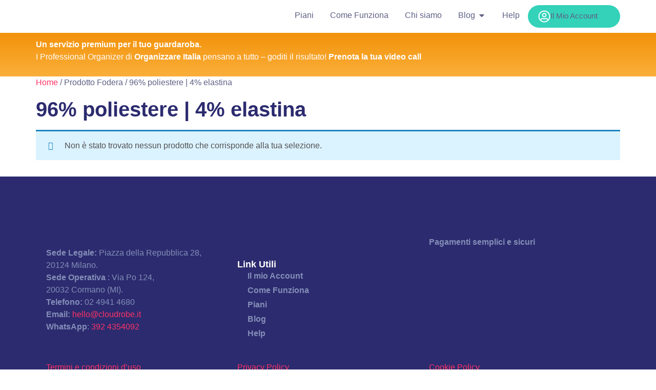

--- FILE ---
content_type: text/html; charset=UTF-8
request_url: https://www.cloudrobe.it/fodera/96-poliestere-4-elastina/
body_size: 63217
content:
<!doctype html>
<html lang="it-IT">
<head><meta charset="UTF-8"><script>if(navigator.userAgent.match(/MSIE|Internet Explorer/i)||navigator.userAgent.match(/Trident\/7\..*?rv:11/i)){var href=document.location.href;if(!href.match(/[?&]nowprocket/)){if(href.indexOf("?")==-1){if(href.indexOf("#")==-1){document.location.href=href+"?nowprocket=1"}else{document.location.href=href.replace("#","?nowprocket=1#")}}else{if(href.indexOf("#")==-1){document.location.href=href+"&nowprocket=1"}else{document.location.href=href.replace("#","&nowprocket=1#")}}}}</script><script>(()=>{class RocketLazyLoadScripts{constructor(){this.v="1.2.6",this.triggerEvents=["keydown","mousedown","mousemove","touchmove","touchstart","touchend","wheel"],this.userEventHandler=this.t.bind(this),this.touchStartHandler=this.i.bind(this),this.touchMoveHandler=this.o.bind(this),this.touchEndHandler=this.h.bind(this),this.clickHandler=this.u.bind(this),this.interceptedClicks=[],this.interceptedClickListeners=[],this.l(this),window.addEventListener("pageshow",(t=>{this.persisted=t.persisted,this.everythingLoaded&&this.m()})),this.CSPIssue=sessionStorage.getItem("rocketCSPIssue"),document.addEventListener("securitypolicyviolation",(t=>{this.CSPIssue||"script-src-elem"!==t.violatedDirective||"data"!==t.blockedURI||(this.CSPIssue=!0,sessionStorage.setItem("rocketCSPIssue",!0))})),document.addEventListener("DOMContentLoaded",(()=>{this.k()})),this.delayedScripts={normal:[],async:[],defer:[]},this.trash=[],this.allJQueries=[]}p(t){document.hidden?t.t():(this.triggerEvents.forEach((e=>window.addEventListener(e,t.userEventHandler,{passive:!0}))),window.addEventListener("touchstart",t.touchStartHandler,{passive:!0}),window.addEventListener("mousedown",t.touchStartHandler),document.addEventListener("visibilitychange",t.userEventHandler))}_(){this.triggerEvents.forEach((t=>window.removeEventListener(t,this.userEventHandler,{passive:!0}))),document.removeEventListener("visibilitychange",this.userEventHandler)}i(t){"HTML"!==t.target.tagName&&(window.addEventListener("touchend",this.touchEndHandler),window.addEventListener("mouseup",this.touchEndHandler),window.addEventListener("touchmove",this.touchMoveHandler,{passive:!0}),window.addEventListener("mousemove",this.touchMoveHandler),t.target.addEventListener("click",this.clickHandler),this.L(t.target,!0),this.S(t.target,"onclick","rocket-onclick"),this.C())}o(t){window.removeEventListener("touchend",this.touchEndHandler),window.removeEventListener("mouseup",this.touchEndHandler),window.removeEventListener("touchmove",this.touchMoveHandler,{passive:!0}),window.removeEventListener("mousemove",this.touchMoveHandler),t.target.removeEventListener("click",this.clickHandler),this.L(t.target,!1),this.S(t.target,"rocket-onclick","onclick"),this.M()}h(){window.removeEventListener("touchend",this.touchEndHandler),window.removeEventListener("mouseup",this.touchEndHandler),window.removeEventListener("touchmove",this.touchMoveHandler,{passive:!0}),window.removeEventListener("mousemove",this.touchMoveHandler)}u(t){t.target.removeEventListener("click",this.clickHandler),this.L(t.target,!1),this.S(t.target,"rocket-onclick","onclick"),this.interceptedClicks.push(t),t.preventDefault(),t.stopPropagation(),t.stopImmediatePropagation(),this.M()}O(){window.removeEventListener("touchstart",this.touchStartHandler,{passive:!0}),window.removeEventListener("mousedown",this.touchStartHandler),this.interceptedClicks.forEach((t=>{t.target.dispatchEvent(new MouseEvent("click",{view:t.view,bubbles:!0,cancelable:!0}))}))}l(t){EventTarget.prototype.addEventListenerWPRocketBase=EventTarget.prototype.addEventListener,EventTarget.prototype.addEventListener=function(e,i,o){"click"!==e||t.windowLoaded||i===t.clickHandler||t.interceptedClickListeners.push({target:this,func:i,options:o}),(this||window).addEventListenerWPRocketBase(e,i,o)}}L(t,e){this.interceptedClickListeners.forEach((i=>{i.target===t&&(e?t.removeEventListener("click",i.func,i.options):t.addEventListener("click",i.func,i.options))})),t.parentNode!==document.documentElement&&this.L(t.parentNode,e)}D(){return new Promise((t=>{this.P?this.M=t:t()}))}C(){this.P=!0}M(){this.P=!1}S(t,e,i){t.hasAttribute&&t.hasAttribute(e)&&(event.target.setAttribute(i,event.target.getAttribute(e)),event.target.removeAttribute(e))}t(){this._(this),"loading"===document.readyState?document.addEventListener("DOMContentLoaded",this.R.bind(this)):this.R()}k(){let t=[];document.querySelectorAll("script[type=rocketlazyloadscript][data-rocket-src]").forEach((e=>{let i=e.getAttribute("data-rocket-src");if(i&&!i.startsWith("data:")){0===i.indexOf("//")&&(i=location.protocol+i);try{const o=new URL(i).origin;o!==location.origin&&t.push({src:o,crossOrigin:e.crossOrigin||"module"===e.getAttribute("data-rocket-type")})}catch(t){}}})),t=[...new Map(t.map((t=>[JSON.stringify(t),t]))).values()],this.T(t,"preconnect")}async R(){this.lastBreath=Date.now(),this.j(this),this.F(this),this.I(),this.W(),this.q(),await this.A(this.delayedScripts.normal),await this.A(this.delayedScripts.defer),await this.A(this.delayedScripts.async);try{await this.U(),await this.H(this),await this.J()}catch(t){console.error(t)}window.dispatchEvent(new Event("rocket-allScriptsLoaded")),this.everythingLoaded=!0,this.D().then((()=>{this.O()})),this.N()}W(){document.querySelectorAll("script[type=rocketlazyloadscript]").forEach((t=>{t.hasAttribute("data-rocket-src")?t.hasAttribute("async")&&!1!==t.async?this.delayedScripts.async.push(t):t.hasAttribute("defer")&&!1!==t.defer||"module"===t.getAttribute("data-rocket-type")?this.delayedScripts.defer.push(t):this.delayedScripts.normal.push(t):this.delayedScripts.normal.push(t)}))}async B(t){if(await this.G(),!0!==t.noModule||!("noModule"in HTMLScriptElement.prototype))return new Promise((e=>{let i;function o(){(i||t).setAttribute("data-rocket-status","executed"),e()}try{if(navigator.userAgent.indexOf("Firefox/")>0||""===navigator.vendor||this.CSPIssue)i=document.createElement("script"),[...t.attributes].forEach((t=>{let e=t.nodeName;"type"!==e&&("data-rocket-type"===e&&(e="type"),"data-rocket-src"===e&&(e="src"),i.setAttribute(e,t.nodeValue))})),t.text&&(i.text=t.text),i.hasAttribute("src")?(i.addEventListener("load",o),i.addEventListener("error",(function(){i.setAttribute("data-rocket-status","failed-network"),e()})),setTimeout((()=>{i.isConnected||e()}),1)):(i.text=t.text,o()),t.parentNode.replaceChild(i,t);else{const i=t.getAttribute("data-rocket-type"),s=t.getAttribute("data-rocket-src");i?(t.type=i,t.removeAttribute("data-rocket-type")):t.removeAttribute("type"),t.addEventListener("load",o),t.addEventListener("error",(i=>{this.CSPIssue&&i.target.src.startsWith("data:")?(console.log("WPRocket: data-uri blocked by CSP -> fallback"),t.removeAttribute("src"),this.B(t).then(e)):(t.setAttribute("data-rocket-status","failed-network"),e())})),s?(t.removeAttribute("data-rocket-src"),t.src=s):t.src="data:text/javascript;base64,"+window.btoa(unescape(encodeURIComponent(t.text)))}}catch(i){t.setAttribute("data-rocket-status","failed-transform"),e()}}));t.setAttribute("data-rocket-status","skipped")}async A(t){const e=t.shift();return e&&e.isConnected?(await this.B(e),this.A(t)):Promise.resolve()}q(){this.T([...this.delayedScripts.normal,...this.delayedScripts.defer,...this.delayedScripts.async],"preload")}T(t,e){var i=document.createDocumentFragment();t.forEach((t=>{const o=t.getAttribute&&t.getAttribute("data-rocket-src")||t.src;if(o&&!o.startsWith("data:")){const s=document.createElement("link");s.href=o,s.rel=e,"preconnect"!==e&&(s.as="script"),t.getAttribute&&"module"===t.getAttribute("data-rocket-type")&&(s.crossOrigin=!0),t.crossOrigin&&(s.crossOrigin=t.crossOrigin),t.integrity&&(s.integrity=t.integrity),i.appendChild(s),this.trash.push(s)}})),document.head.appendChild(i)}j(t){let e={};function i(i,o){return e[o].eventsToRewrite.indexOf(i)>=0&&!t.everythingLoaded?"rocket-"+i:i}function o(t,o){!function(t){e[t]||(e[t]={originalFunctions:{add:t.addEventListener,remove:t.removeEventListener},eventsToRewrite:[]},t.addEventListener=function(){arguments[0]=i(arguments[0],t),e[t].originalFunctions.add.apply(t,arguments)},t.removeEventListener=function(){arguments[0]=i(arguments[0],t),e[t].originalFunctions.remove.apply(t,arguments)})}(t),e[t].eventsToRewrite.push(o)}function s(e,i){let o=e[i];e[i]=null,Object.defineProperty(e,i,{get:()=>o||function(){},set(s){t.everythingLoaded?o=s:e["rocket"+i]=o=s}})}o(document,"DOMContentLoaded"),o(window,"DOMContentLoaded"),o(window,"load"),o(window,"pageshow"),o(document,"readystatechange"),s(document,"onreadystatechange"),s(window,"onload"),s(window,"onpageshow");try{Object.defineProperty(document,"readyState",{get:()=>t.rocketReadyState,set(e){t.rocketReadyState=e},configurable:!0}),document.readyState="loading"}catch(t){console.log("WPRocket DJE readyState conflict, bypassing")}}F(t){let e;function i(e){return t.everythingLoaded?e:e.split(" ").map((t=>"load"===t||0===t.indexOf("load.")?"rocket-jquery-load":t)).join(" ")}function o(o){function s(t){const e=o.fn[t];o.fn[t]=o.fn.init.prototype[t]=function(){return this[0]===window&&("string"==typeof arguments[0]||arguments[0]instanceof String?arguments[0]=i(arguments[0]):"object"==typeof arguments[0]&&Object.keys(arguments[0]).forEach((t=>{const e=arguments[0][t];delete arguments[0][t],arguments[0][i(t)]=e}))),e.apply(this,arguments),this}}o&&o.fn&&!t.allJQueries.includes(o)&&(o.fn.ready=o.fn.init.prototype.ready=function(e){return t.domReadyFired?e.bind(document)(o):document.addEventListener("rocket-DOMContentLoaded",(()=>e.bind(document)(o))),o([])},s("on"),s("one"),t.allJQueries.push(o)),e=o}o(window.jQuery),Object.defineProperty(window,"jQuery",{get:()=>e,set(t){o(t)}})}async H(t){const e=document.querySelector("script[data-webpack]");e&&(await async function(){return new Promise((t=>{e.addEventListener("load",t),e.addEventListener("error",t)}))}(),await t.K(),await t.H(t))}async U(){this.domReadyFired=!0;try{document.readyState="interactive"}catch(t){}await this.G(),document.dispatchEvent(new Event("rocket-readystatechange")),await this.G(),document.rocketonreadystatechange&&document.rocketonreadystatechange(),await this.G(),document.dispatchEvent(new Event("rocket-DOMContentLoaded")),await this.G(),window.dispatchEvent(new Event("rocket-DOMContentLoaded"))}async J(){try{document.readyState="complete"}catch(t){}await this.G(),document.dispatchEvent(new Event("rocket-readystatechange")),await this.G(),document.rocketonreadystatechange&&document.rocketonreadystatechange(),await this.G(),window.dispatchEvent(new Event("rocket-load")),await this.G(),window.rocketonload&&window.rocketonload(),await this.G(),this.allJQueries.forEach((t=>t(window).trigger("rocket-jquery-load"))),await this.G();const t=new Event("rocket-pageshow");t.persisted=this.persisted,window.dispatchEvent(t),await this.G(),window.rocketonpageshow&&window.rocketonpageshow({persisted:this.persisted}),this.windowLoaded=!0}m(){document.onreadystatechange&&document.onreadystatechange(),window.onload&&window.onload(),window.onpageshow&&window.onpageshow({persisted:this.persisted})}I(){const t=new Map;document.write=document.writeln=function(e){const i=document.currentScript;i||console.error("WPRocket unable to document.write this: "+e);const o=document.createRange(),s=i.parentElement;let n=t.get(i);void 0===n&&(n=i.nextSibling,t.set(i,n));const c=document.createDocumentFragment();o.setStart(c,0),c.appendChild(o.createContextualFragment(e)),s.insertBefore(c,n)}}async G(){Date.now()-this.lastBreath>45&&(await this.K(),this.lastBreath=Date.now())}async K(){return document.hidden?new Promise((t=>setTimeout(t))):new Promise((t=>requestAnimationFrame(t)))}N(){this.trash.forEach((t=>t.remove()))}static run(){const t=new RocketLazyLoadScripts;t.p(t)}}RocketLazyLoadScripts.run()})();</script>
	
	<meta name="viewport" content="width=device-width, initial-scale=1">
	<link rel="profile" href="https://gmpg.org/xfn/11">
	<meta name='robots' content='index, follow, max-image-preview:large, max-snippet:-1, max-video-preview:-1' />

	<!-- This site is optimized with the Yoast SEO Premium plugin v24.6 (Yoast SEO v26.6) - https://yoast.com/wordpress/plugins/seo/ -->
	<title>96% poliestere | 4% elastina Archivi - Cloudrobe</title>
	<link rel="canonical" href="https://www.cloudrobe.it/fodera/96-poliestere-4-elastina/" />
	<meta property="og:locale" content="it_IT" />
	<meta property="og:type" content="article" />
	<meta property="og:title" content="96% poliestere | 4% elastina Archivi" />
	<meta property="og:url" content="https://www.cloudrobe.it/fodera/96-poliestere-4-elastina/" />
	<meta property="og:site_name" content="Cloudrobe" />
	<meta name="twitter:card" content="summary_large_image" />
	<script type="application/ld+json" class="yoast-schema-graph">{"@context":"https://schema.org","@graph":[{"@type":"CollectionPage","@id":"https://www.cloudrobe.it/fodera/96-poliestere-4-elastina/","url":"https://www.cloudrobe.it/fodera/96-poliestere-4-elastina/","name":"96% poliestere | 4% elastina Archivi - Cloudrobe","isPartOf":{"@id":"https://www.cloudrobe.it/#website"},"breadcrumb":{"@id":"https://www.cloudrobe.it/fodera/96-poliestere-4-elastina/#breadcrumb"},"inLanguage":"it-IT"},{"@type":"BreadcrumbList","@id":"https://www.cloudrobe.it/fodera/96-poliestere-4-elastina/#breadcrumb","itemListElement":[{"@type":"ListItem","position":1,"name":"Home","item":"https://www.cloudrobe.it/"},{"@type":"ListItem","position":2,"name":"96% poliestere | 4% elastina"}]},{"@type":"WebSite","@id":"https://www.cloudrobe.it/#website","url":"https://www.cloudrobe.it/","name":"Cloudrobe","description":"Fa spazio nel tuo armadio","publisher":{"@id":"https://www.cloudrobe.it/#organization"},"potentialAction":[{"@type":"SearchAction","target":{"@type":"EntryPoint","urlTemplate":"https://www.cloudrobe.it/?s={search_term_string}"},"query-input":{"@type":"PropertyValueSpecification","valueRequired":true,"valueName":"search_term_string"}}],"inLanguage":"it-IT"},{"@type":"Organization","@id":"https://www.cloudrobe.it/#organization","name":"Cloudrobe SRL","url":"https://www.cloudrobe.it/","logo":{"@type":"ImageObject","inLanguage":"it-IT","@id":"https://www.cloudrobe.it/#/schema/logo/image/","url":"https://www.cloudrobe.it/wp-content/uploads/2019/10/Logo-Cloudrobe.png","contentUrl":"https://www.cloudrobe.it/wp-content/uploads/2019/10/Logo-Cloudrobe.png","width":218,"height":45,"caption":"Cloudrobe SRL"},"image":{"@id":"https://www.cloudrobe.it/#/schema/logo/image/"},"sameAs":["https://www.facebook.com/yourcloudrobe/","https://www.instagram.com/yourcloudrobe/","https://it.linkedin.com/company/cloudrobe","https://www.pinterest.it/yourcloudrobe/"]}]}</script>
	<!-- / Yoast SEO Premium plugin. -->


<link rel='dns-prefetch' href='//cdn.iubenda.com' />
<link rel='dns-prefetch' href='//www.googletagmanager.com' />
<style id='wp-img-auto-sizes-contain-inline-css'>
img:is([sizes=auto i],[sizes^="auto," i]){contain-intrinsic-size:3000px 1500px}
/*# sourceURL=wp-img-auto-sizes-contain-inline-css */
</style>
<link rel='stylesheet' id='easy-autocomplete-css' href='https://www.cloudrobe.it/wp-content/plugins/woocommerce-products-filter/js/easy-autocomplete/easy-autocomplete.min.css?ver=3.3.4.5' media='all' />
<link rel='stylesheet' id='easy-autocomplete-theme-css' href='https://www.cloudrobe.it/wp-content/plugins/woocommerce-products-filter/js/easy-autocomplete/easy-autocomplete.themes.min.css?ver=3.3.4.5' media='all' />
<style id='wp-emoji-styles-inline-css'>

	img.wp-smiley, img.emoji {
		display: inline !important;
		border: none !important;
		box-shadow: none !important;
		height: 1em !important;
		width: 1em !important;
		margin: 0 0.07em !important;
		vertical-align: -0.1em !important;
		background: none !important;
		padding: 0 !important;
	}
/*# sourceURL=wp-emoji-styles-inline-css */
</style>
<link rel='stylesheet' id='wp-block-library-css' href='https://www.cloudrobe.it/wp-includes/css/dist/block-library/style.min.css?ver=6.9' media='all' />
<link data-minify="1" rel='stylesheet' id='yith-wcmbs-frontent-styles-css' href='https://www.cloudrobe.it/wp-content/cache/min/1/wp-content/plugins/yith-woocommerce-membership-premium/assets/css/frontend.css?ver=1764780045' media='all' />
<style id='global-styles-inline-css'>
:root{--wp--preset--aspect-ratio--square: 1;--wp--preset--aspect-ratio--4-3: 4/3;--wp--preset--aspect-ratio--3-4: 3/4;--wp--preset--aspect-ratio--3-2: 3/2;--wp--preset--aspect-ratio--2-3: 2/3;--wp--preset--aspect-ratio--16-9: 16/9;--wp--preset--aspect-ratio--9-16: 9/16;--wp--preset--color--black: #000000;--wp--preset--color--cyan-bluish-gray: #abb8c3;--wp--preset--color--white: #ffffff;--wp--preset--color--pale-pink: #f78da7;--wp--preset--color--vivid-red: #cf2e2e;--wp--preset--color--luminous-vivid-orange: #ff6900;--wp--preset--color--luminous-vivid-amber: #fcb900;--wp--preset--color--light-green-cyan: #7bdcb5;--wp--preset--color--vivid-green-cyan: #00d084;--wp--preset--color--pale-cyan-blue: #8ed1fc;--wp--preset--color--vivid-cyan-blue: #0693e3;--wp--preset--color--vivid-purple: #9b51e0;--wp--preset--gradient--vivid-cyan-blue-to-vivid-purple: linear-gradient(135deg,rgb(6,147,227) 0%,rgb(155,81,224) 100%);--wp--preset--gradient--light-green-cyan-to-vivid-green-cyan: linear-gradient(135deg,rgb(122,220,180) 0%,rgb(0,208,130) 100%);--wp--preset--gradient--luminous-vivid-amber-to-luminous-vivid-orange: linear-gradient(135deg,rgb(252,185,0) 0%,rgb(255,105,0) 100%);--wp--preset--gradient--luminous-vivid-orange-to-vivid-red: linear-gradient(135deg,rgb(255,105,0) 0%,rgb(207,46,46) 100%);--wp--preset--gradient--very-light-gray-to-cyan-bluish-gray: linear-gradient(135deg,rgb(238,238,238) 0%,rgb(169,184,195) 100%);--wp--preset--gradient--cool-to-warm-spectrum: linear-gradient(135deg,rgb(74,234,220) 0%,rgb(151,120,209) 20%,rgb(207,42,186) 40%,rgb(238,44,130) 60%,rgb(251,105,98) 80%,rgb(254,248,76) 100%);--wp--preset--gradient--blush-light-purple: linear-gradient(135deg,rgb(255,206,236) 0%,rgb(152,150,240) 100%);--wp--preset--gradient--blush-bordeaux: linear-gradient(135deg,rgb(254,205,165) 0%,rgb(254,45,45) 50%,rgb(107,0,62) 100%);--wp--preset--gradient--luminous-dusk: linear-gradient(135deg,rgb(255,203,112) 0%,rgb(199,81,192) 50%,rgb(65,88,208) 100%);--wp--preset--gradient--pale-ocean: linear-gradient(135deg,rgb(255,245,203) 0%,rgb(182,227,212) 50%,rgb(51,167,181) 100%);--wp--preset--gradient--electric-grass: linear-gradient(135deg,rgb(202,248,128) 0%,rgb(113,206,126) 100%);--wp--preset--gradient--midnight: linear-gradient(135deg,rgb(2,3,129) 0%,rgb(40,116,252) 100%);--wp--preset--font-size--small: 13px;--wp--preset--font-size--medium: 20px;--wp--preset--font-size--large: 36px;--wp--preset--font-size--x-large: 42px;--wp--preset--spacing--20: 0.44rem;--wp--preset--spacing--30: 0.67rem;--wp--preset--spacing--40: 1rem;--wp--preset--spacing--50: 1.5rem;--wp--preset--spacing--60: 2.25rem;--wp--preset--spacing--70: 3.38rem;--wp--preset--spacing--80: 5.06rem;--wp--preset--shadow--natural: 6px 6px 9px rgba(0, 0, 0, 0.2);--wp--preset--shadow--deep: 12px 12px 50px rgba(0, 0, 0, 0.4);--wp--preset--shadow--sharp: 6px 6px 0px rgba(0, 0, 0, 0.2);--wp--preset--shadow--outlined: 6px 6px 0px -3px rgb(255, 255, 255), 6px 6px rgb(0, 0, 0);--wp--preset--shadow--crisp: 6px 6px 0px rgb(0, 0, 0);}:root { --wp--style--global--content-size: 800px;--wp--style--global--wide-size: 1200px; }:where(body) { margin: 0; }.wp-site-blocks > .alignleft { float: left; margin-right: 2em; }.wp-site-blocks > .alignright { float: right; margin-left: 2em; }.wp-site-blocks > .aligncenter { justify-content: center; margin-left: auto; margin-right: auto; }:where(.wp-site-blocks) > * { margin-block-start: 24px; margin-block-end: 0; }:where(.wp-site-blocks) > :first-child { margin-block-start: 0; }:where(.wp-site-blocks) > :last-child { margin-block-end: 0; }:root { --wp--style--block-gap: 24px; }:root :where(.is-layout-flow) > :first-child{margin-block-start: 0;}:root :where(.is-layout-flow) > :last-child{margin-block-end: 0;}:root :where(.is-layout-flow) > *{margin-block-start: 24px;margin-block-end: 0;}:root :where(.is-layout-constrained) > :first-child{margin-block-start: 0;}:root :where(.is-layout-constrained) > :last-child{margin-block-end: 0;}:root :where(.is-layout-constrained) > *{margin-block-start: 24px;margin-block-end: 0;}:root :where(.is-layout-flex){gap: 24px;}:root :where(.is-layout-grid){gap: 24px;}.is-layout-flow > .alignleft{float: left;margin-inline-start: 0;margin-inline-end: 2em;}.is-layout-flow > .alignright{float: right;margin-inline-start: 2em;margin-inline-end: 0;}.is-layout-flow > .aligncenter{margin-left: auto !important;margin-right: auto !important;}.is-layout-constrained > .alignleft{float: left;margin-inline-start: 0;margin-inline-end: 2em;}.is-layout-constrained > .alignright{float: right;margin-inline-start: 2em;margin-inline-end: 0;}.is-layout-constrained > .aligncenter{margin-left: auto !important;margin-right: auto !important;}.is-layout-constrained > :where(:not(.alignleft):not(.alignright):not(.alignfull)){max-width: var(--wp--style--global--content-size);margin-left: auto !important;margin-right: auto !important;}.is-layout-constrained > .alignwide{max-width: var(--wp--style--global--wide-size);}body .is-layout-flex{display: flex;}.is-layout-flex{flex-wrap: wrap;align-items: center;}.is-layout-flex > :is(*, div){margin: 0;}body .is-layout-grid{display: grid;}.is-layout-grid > :is(*, div){margin: 0;}body{padding-top: 0px;padding-right: 0px;padding-bottom: 0px;padding-left: 0px;}a:where(:not(.wp-element-button)){text-decoration: underline;}:root :where(.wp-element-button, .wp-block-button__link){background-color: #32373c;border-width: 0;color: #fff;font-family: inherit;font-size: inherit;font-style: inherit;font-weight: inherit;letter-spacing: inherit;line-height: inherit;padding-top: calc(0.667em + 2px);padding-right: calc(1.333em + 2px);padding-bottom: calc(0.667em + 2px);padding-left: calc(1.333em + 2px);text-decoration: none;text-transform: inherit;}.has-black-color{color: var(--wp--preset--color--black) !important;}.has-cyan-bluish-gray-color{color: var(--wp--preset--color--cyan-bluish-gray) !important;}.has-white-color{color: var(--wp--preset--color--white) !important;}.has-pale-pink-color{color: var(--wp--preset--color--pale-pink) !important;}.has-vivid-red-color{color: var(--wp--preset--color--vivid-red) !important;}.has-luminous-vivid-orange-color{color: var(--wp--preset--color--luminous-vivid-orange) !important;}.has-luminous-vivid-amber-color{color: var(--wp--preset--color--luminous-vivid-amber) !important;}.has-light-green-cyan-color{color: var(--wp--preset--color--light-green-cyan) !important;}.has-vivid-green-cyan-color{color: var(--wp--preset--color--vivid-green-cyan) !important;}.has-pale-cyan-blue-color{color: var(--wp--preset--color--pale-cyan-blue) !important;}.has-vivid-cyan-blue-color{color: var(--wp--preset--color--vivid-cyan-blue) !important;}.has-vivid-purple-color{color: var(--wp--preset--color--vivid-purple) !important;}.has-black-background-color{background-color: var(--wp--preset--color--black) !important;}.has-cyan-bluish-gray-background-color{background-color: var(--wp--preset--color--cyan-bluish-gray) !important;}.has-white-background-color{background-color: var(--wp--preset--color--white) !important;}.has-pale-pink-background-color{background-color: var(--wp--preset--color--pale-pink) !important;}.has-vivid-red-background-color{background-color: var(--wp--preset--color--vivid-red) !important;}.has-luminous-vivid-orange-background-color{background-color: var(--wp--preset--color--luminous-vivid-orange) !important;}.has-luminous-vivid-amber-background-color{background-color: var(--wp--preset--color--luminous-vivid-amber) !important;}.has-light-green-cyan-background-color{background-color: var(--wp--preset--color--light-green-cyan) !important;}.has-vivid-green-cyan-background-color{background-color: var(--wp--preset--color--vivid-green-cyan) !important;}.has-pale-cyan-blue-background-color{background-color: var(--wp--preset--color--pale-cyan-blue) !important;}.has-vivid-cyan-blue-background-color{background-color: var(--wp--preset--color--vivid-cyan-blue) !important;}.has-vivid-purple-background-color{background-color: var(--wp--preset--color--vivid-purple) !important;}.has-black-border-color{border-color: var(--wp--preset--color--black) !important;}.has-cyan-bluish-gray-border-color{border-color: var(--wp--preset--color--cyan-bluish-gray) !important;}.has-white-border-color{border-color: var(--wp--preset--color--white) !important;}.has-pale-pink-border-color{border-color: var(--wp--preset--color--pale-pink) !important;}.has-vivid-red-border-color{border-color: var(--wp--preset--color--vivid-red) !important;}.has-luminous-vivid-orange-border-color{border-color: var(--wp--preset--color--luminous-vivid-orange) !important;}.has-luminous-vivid-amber-border-color{border-color: var(--wp--preset--color--luminous-vivid-amber) !important;}.has-light-green-cyan-border-color{border-color: var(--wp--preset--color--light-green-cyan) !important;}.has-vivid-green-cyan-border-color{border-color: var(--wp--preset--color--vivid-green-cyan) !important;}.has-pale-cyan-blue-border-color{border-color: var(--wp--preset--color--pale-cyan-blue) !important;}.has-vivid-cyan-blue-border-color{border-color: var(--wp--preset--color--vivid-cyan-blue) !important;}.has-vivid-purple-border-color{border-color: var(--wp--preset--color--vivid-purple) !important;}.has-vivid-cyan-blue-to-vivid-purple-gradient-background{background: var(--wp--preset--gradient--vivid-cyan-blue-to-vivid-purple) !important;}.has-light-green-cyan-to-vivid-green-cyan-gradient-background{background: var(--wp--preset--gradient--light-green-cyan-to-vivid-green-cyan) !important;}.has-luminous-vivid-amber-to-luminous-vivid-orange-gradient-background{background: var(--wp--preset--gradient--luminous-vivid-amber-to-luminous-vivid-orange) !important;}.has-luminous-vivid-orange-to-vivid-red-gradient-background{background: var(--wp--preset--gradient--luminous-vivid-orange-to-vivid-red) !important;}.has-very-light-gray-to-cyan-bluish-gray-gradient-background{background: var(--wp--preset--gradient--very-light-gray-to-cyan-bluish-gray) !important;}.has-cool-to-warm-spectrum-gradient-background{background: var(--wp--preset--gradient--cool-to-warm-spectrum) !important;}.has-blush-light-purple-gradient-background{background: var(--wp--preset--gradient--blush-light-purple) !important;}.has-blush-bordeaux-gradient-background{background: var(--wp--preset--gradient--blush-bordeaux) !important;}.has-luminous-dusk-gradient-background{background: var(--wp--preset--gradient--luminous-dusk) !important;}.has-pale-ocean-gradient-background{background: var(--wp--preset--gradient--pale-ocean) !important;}.has-electric-grass-gradient-background{background: var(--wp--preset--gradient--electric-grass) !important;}.has-midnight-gradient-background{background: var(--wp--preset--gradient--midnight) !important;}.has-small-font-size{font-size: var(--wp--preset--font-size--small) !important;}.has-medium-font-size{font-size: var(--wp--preset--font-size--medium) !important;}.has-large-font-size{font-size: var(--wp--preset--font-size--large) !important;}.has-x-large-font-size{font-size: var(--wp--preset--font-size--x-large) !important;}
:root :where(.wp-block-pullquote){font-size: 1.5em;line-height: 1.6;}
/*# sourceURL=global-styles-inline-css */
</style>
<link rel='stylesheet' id='woocommerce-advanced-product-labels-css' href='https://www.cloudrobe.it/wp-content/plugins/woocommerce-advanced-product-labels/assets/front-end/css/woocommerce-advanced-product-labels.min.css?ver=1.2.3' media='all' />
<link data-minify="1" rel='stylesheet' id='woof-css' href='https://www.cloudrobe.it/wp-content/cache/min/1/wp-content/plugins/woocommerce-products-filter/css/front.css?ver=1764780045' media='all' />
<style id='woof-inline-css'>

.woof_products_top_panel li span, .woof_products_top_panel2 li span{background: url(https://www.cloudrobe.it/wp-content/plugins/woocommerce-products-filter/img/delete.png);background-size: 14px 14px;background-repeat: no-repeat;background-position: right;}
.woof_edit_view{
                    display: none;
                }


/*# sourceURL=woof-inline-css */
</style>
<link rel='stylesheet' id='chosen-drop-down-css' href='https://www.cloudrobe.it/wp-content/plugins/woocommerce-products-filter/js/chosen/chosen.min.css?ver=3.3.4.5' media='all' />
<link data-minify="1" rel='stylesheet' id='plainoverlay-css' href='https://www.cloudrobe.it/wp-content/cache/min/1/wp-content/plugins/woocommerce-products-filter/css/plainoverlay.css?ver=1764780045' media='all' />
<link data-minify="1" rel='stylesheet' id='icheck-jquery-color-flat-css' href='https://www.cloudrobe.it/wp-content/cache/min/1/wp-content/plugins/woocommerce-products-filter/js/icheck/skins/flat/_all.css?ver=1764780045' media='all' />
<link data-minify="1" rel='stylesheet' id='icheck-jquery-color-square-css' href='https://www.cloudrobe.it/wp-content/cache/min/1/wp-content/plugins/woocommerce-products-filter/js/icheck/skins/square/_all.css?ver=1764780045' media='all' />
<link data-minify="1" rel='stylesheet' id='icheck-jquery-color-minimal-css' href='https://www.cloudrobe.it/wp-content/cache/min/1/wp-content/plugins/woocommerce-products-filter/js/icheck/skins/minimal/_all.css?ver=1764780045' media='all' />
<link data-minify="1" rel='stylesheet' id='woof_by_author_html_items-css' href='https://www.cloudrobe.it/wp-content/cache/min/1/wp-content/plugins/woocommerce-products-filter/ext/by_author/css/by_author.css?ver=1764780045' media='all' />
<link data-minify="1" rel='stylesheet' id='woof_by_backorder_html_items-css' href='https://www.cloudrobe.it/wp-content/cache/min/1/wp-content/plugins/woocommerce-products-filter/ext/by_backorder/css/by_backorder.css?ver=1764780045' media='all' />
<link data-minify="1" rel='stylesheet' id='woof_by_instock_html_items-css' href='https://www.cloudrobe.it/wp-content/cache/min/1/wp-content/plugins/woocommerce-products-filter/ext/by_instock/css/by_instock.css?ver=1764780045' media='all' />
<link data-minify="1" rel='stylesheet' id='woof_by_onsales_html_items-css' href='https://www.cloudrobe.it/wp-content/cache/min/1/wp-content/plugins/woocommerce-products-filter/ext/by_onsales/css/by_onsales.css?ver=1764780045' media='all' />
<link data-minify="1" rel='stylesheet' id='woof_by_sku_html_items-css' href='https://www.cloudrobe.it/wp-content/cache/min/1/wp-content/plugins/woocommerce-products-filter/ext/by_sku/css/by_sku.css?ver=1764780045' media='all' />
<link data-minify="1" rel='stylesheet' id='woof_by_text_html_items-css' href='https://www.cloudrobe.it/wp-content/cache/min/1/wp-content/plugins/woocommerce-products-filter/ext/by_text/assets/css/front.css?ver=1764780045' media='all' />
<link data-minify="1" rel='stylesheet' id='woof_color_html_items-css' href='https://www.cloudrobe.it/wp-content/cache/min/1/wp-content/plugins/woocommerce-products-filter/ext/color/css/html_types/color.css?ver=1764780045' media='all' />
<link data-minify="1" rel='stylesheet' id='woof_image_html_items-css' href='https://www.cloudrobe.it/wp-content/cache/min/1/wp-content/plugins/woocommerce-products-filter/ext/image/css/html_types/image.css?ver=1764780045' media='all' />
<link data-minify="1" rel='stylesheet' id='woof_label_html_items-css' href='https://www.cloudrobe.it/wp-content/cache/min/1/wp-content/plugins/woocommerce-products-filter/ext/label/css/html_types/label.css?ver=1764780045' media='all' />
<link rel='stylesheet' id='woof_select_hierarchy_html_items-css' href='https://www.cloudrobe.it/wp-content/plugins/woocommerce-products-filter/ext/select_hierarchy/css/html_types/select_hierarchy.css?ver=3.3.4.5' media='all' />
<link data-minify="1" rel='stylesheet' id='woof_select_radio_check_html_items-css' href='https://www.cloudrobe.it/wp-content/cache/min/1/wp-content/plugins/woocommerce-products-filter/ext/select_radio_check/css/html_types/select_radio_check.css?ver=1764780045' media='all' />
<link rel='stylesheet' id='woof_slider_html_items-css' href='https://www.cloudrobe.it/wp-content/plugins/woocommerce-products-filter/ext/slider/css/html_types/slider.css?ver=3.3.4.5' media='all' />
<link data-minify="1" rel='stylesheet' id='woof_sd_html_items_checkbox-css' href='https://www.cloudrobe.it/wp-content/cache/min/1/wp-content/plugins/woocommerce-products-filter/ext/smart_designer/css/elements/checkbox.css?ver=1764780045' media='all' />
<link data-minify="1" rel='stylesheet' id='woof_sd_html_items_radio-css' href='https://www.cloudrobe.it/wp-content/cache/min/1/wp-content/plugins/woocommerce-products-filter/ext/smart_designer/css/elements/radio.css?ver=1764780045' media='all' />
<link data-minify="1" rel='stylesheet' id='woof_sd_html_items_switcher-css' href='https://www.cloudrobe.it/wp-content/cache/min/1/wp-content/plugins/woocommerce-products-filter/ext/smart_designer/css/elements/switcher.css?ver=1764780045' media='all' />
<link data-minify="1" rel='stylesheet' id='woof_sd_html_items_color-css' href='https://www.cloudrobe.it/wp-content/cache/min/1/wp-content/plugins/woocommerce-products-filter/ext/smart_designer/css/elements/color.css?ver=1764780045' media='all' />
<link data-minify="1" rel='stylesheet' id='woof_sd_html_items_tooltip-css' href='https://www.cloudrobe.it/wp-content/cache/min/1/wp-content/plugins/woocommerce-products-filter/ext/smart_designer/css/tooltip.css?ver=1764780045' media='all' />
<link data-minify="1" rel='stylesheet' id='woof_sd_html_items_front-css' href='https://www.cloudrobe.it/wp-content/cache/min/1/wp-content/plugins/woocommerce-products-filter/ext/smart_designer/css/front.css?ver=1764780045' media='all' />
<link data-minify="1" rel='stylesheet' id='woof-switcher23-css' href='https://www.cloudrobe.it/wp-content/cache/min/1/wp-content/plugins/woocommerce-products-filter/css/switcher.css?ver=1764780045' media='all' />
<link data-minify="1" rel='stylesheet' id='woocommerce-layout-css' href='https://www.cloudrobe.it/wp-content/cache/min/1/wp-content/plugins/woocommerce/assets/css/woocommerce-layout.css?ver=1764780045' media='all' />
<link data-minify="1" rel='stylesheet' id='woocommerce-smallscreen-css' href='https://www.cloudrobe.it/wp-content/cache/min/1/wp-content/plugins/woocommerce/assets/css/woocommerce-smallscreen.css?ver=1764780045' media='only screen and (max-width: 768px)' />
<link data-minify="1" rel='stylesheet' id='woocommerce-general-css' href='https://www.cloudrobe.it/wp-content/cache/min/1/wp-content/plugins/woocommerce/assets/css/woocommerce.css?ver=1764780045' media='all' />
<style id='woocommerce-inline-inline-css'>
.woocommerce form .form-row .required { visibility: visible; }
/*# sourceURL=woocommerce-inline-inline-css */
</style>
<link data-minify="1" rel='stylesheet' id='hello-elementor-css' href='https://www.cloudrobe.it/wp-content/cache/min/1/wp-content/themes/hello-elementor/assets/css/reset.css?ver=1764780045' media='all' />
<link data-minify="1" rel='stylesheet' id='hello-elementor-theme-style-css' href='https://www.cloudrobe.it/wp-content/cache/min/1/wp-content/themes/hello-elementor/assets/css/theme.css?ver=1764780045' media='all' />
<link data-minify="1" rel='stylesheet' id='hello-elementor-header-footer-css' href='https://www.cloudrobe.it/wp-content/cache/min/1/wp-content/themes/hello-elementor/assets/css/header-footer.css?ver=1764780045' media='all' />
<link rel='stylesheet' id='elementor-frontend-css' href='https://www.cloudrobe.it/wp-content/plugins/elementor/assets/css/frontend.min.css?ver=3.33.4' media='all' />
<style id='elementor-frontend-inline-css'>
.elementor-kit-264723{--e-global-color-primary:#2C2B6F;--e-global-color-secondary:#FF3365;--e-global-color-text:#5F6084;--e-global-color-accent:#33D2B9;--e-global-color-66118bc:#E3FCF7;--e-global-color-c1a73ef:#FCE5EA;--e-global-color-79a0f7c:#FFADC2;--e-global-color-5350cad:#A9E7FF;--e-global-color-778a3f9:#0098FF;--e-global-color-2fae8bf:#DBF2FF;--e-global-color-134e34f:#E3FCF7;--e-global-color-7e4bdce:#BCFBF1;--e-global-color-5a9a66f:#F6F0EC;--e-global-color-6349f47:#0052A5;--e-global-color-3f6c1c5:#7DCBF2;--e-global-typography-primary-font-family:"Merriweather";--e-global-typography-primary-font-weight:800;--e-global-typography-secondary-font-family:"Poppins";--e-global-typography-secondary-font-weight:600;--e-global-typography-text-font-family:"Poppins";--e-global-typography-text-font-weight:400;--e-global-typography-accent-font-family:"Poppins";--e-global-typography-accent-font-weight:500;color:var( --e-global-color-text );font-family:var( --e-global-typography-text-font-family ), Sans-serif;font-weight:var( --e-global-typography-text-font-weight );--e-page-transition-entrance-animation:e-page-transition-fade-out;--e-page-transition-exit-animation:e-page-transition-fade-in;--e-page-transition-animation-duration:1500ms;--e-preloader-animation:pulse;--e-preloader-animation-duration:1500ms;--e-preloader-delay:0ms;--e-preloader-width:30%;}.elementor-kit-264723 e-page-transition{background-color:#33D2B9C7;}body.e-wc-error-notice .woocommerce-error, body.e-wc-error-notice .wc-block-components-notice-banner.is-error{background-color:var( --e-global-color-c1a73ef );}body.e-wc-message-notice .woocommerce-message, body.e-wc-message-notice .wc-block-components-notice-banner.is-success{background-color:var( --e-global-color-66118bc );}body.e-wc-info-notice .woocommerce-info, body.e-wc-info-notice .wc-block-components-notice-banner.is-info{background-color:var( --e-global-color-2fae8bf );}.elementor-kit-264723 a{color:var( --e-global-color-secondary );}.elementor-kit-264723 a:hover{color:var( --e-global-color-778a3f9 );}.elementor-kit-264723 h1{color:var( --e-global-color-primary );font-family:"Merriweather", Sans-serif;font-weight:800;}.elementor-kit-264723 h2{color:#2C2B6F;font-family:var( --e-global-typography-primary-font-family ), Sans-serif;font-weight:var( --e-global-typography-primary-font-weight );}.elementor-kit-264723 button,.elementor-kit-264723 input[type="button"],.elementor-kit-264723 input[type="submit"],.elementor-kit-264723 .elementor-button{font-family:"Poppins", Sans-serif;font-weight:600;text-transform:uppercase;color:#FFFFFF;border-style:none;border-radius:100px 100px 100px 100px;padding:20px 30px 20px 30px;}.elementor-kit-264723 button:hover,.elementor-kit-264723 button:focus,.elementor-kit-264723 input[type="button"]:hover,.elementor-kit-264723 input[type="button"]:focus,.elementor-kit-264723 input[type="submit"]:hover,.elementor-kit-264723 input[type="submit"]:focus,.elementor-kit-264723 .elementor-button:hover,.elementor-kit-264723 .elementor-button:focus{color:#FFFFFF;border-style:none;border-radius:100px 100px 100px 100px;}.elementor-kit-264723 label{color:var( --e-global-color-primary );font-family:var( --e-global-typography-text-font-family ), Sans-serif;font-weight:var( --e-global-typography-text-font-weight );}.elementor-kit-264723 input:not([type="button"]):not([type="submit"]),.elementor-kit-264723 textarea,.elementor-kit-264723 .elementor-field-textual{font-family:var( --e-global-typography-text-font-family ), Sans-serif;font-weight:var( --e-global-typography-text-font-weight );color:var( --e-global-color-text );background-color:#F9FAFA;border-style:solid;border-width:2px 2px 2px 2px;border-color:#5F608429;border-radius:15px 15px 15px 15px;padding:15px 30px 15px 30px;}.elementor-kit-264723 input:focus:not([type="button"]):not([type="submit"]),.elementor-kit-264723 textarea:focus,.elementor-kit-264723 .elementor-field-textual:focus{color:var( --e-global-color-primary );background-color:#EEFFFC;border-style:solid;border-width:2px 2px 2px 2px;border-color:var( --e-global-color-accent );}.elementor-section.elementor-section-boxed > .elementor-container{max-width:1140px;}.e-con{--container-max-width:1140px;}.elementor-widget:not(:last-child){margin-block-end:20px;}.elementor-element{--widgets-spacing:20px 20px;--widgets-spacing-row:20px;--widgets-spacing-column:20px;}{}h1.entry-title{display:var(--page-title-display);}.e-wc-error-notice .woocommerce-error, .e-wc-error-notice .wc-block-components-notice-banner.is-error{--error-message-text-color:var( --e-global-color-primary );--error-message-icon-color:var( --e-global-color-secondary );--error-message-normal-links-color:var( --e-global-color-secondary );--error-message-hover-links-color:var( --e-global-color-778a3f9 );}.e-wc-message-notice .woocommerce-message, .e-wc-message-notice .wc-block-components-notice-banner.is-success{--message-message-text-color:var( --e-global-color-primary );--message-message-icon-color:var( --e-global-color-accent );--message-box-border-radius:0px 0px 0px 0px;--message-buttons-normal-text-color:#3B9486;--message-buttons-hover-text-color:#285951;--message-buttons-hover-border-color:#3B9486;--message-border-type:solid;--message-border-color:#3B9486;--message-buttons-border-radius:15px 15px 15px 15px;}.e-wc-message-notice .woocommerce-message .restore-item, .e-wc-message-notice .wc-block-components-notice-banner.is-success .restore-item, .e-wc-message-notice .woocommerce-message a:not([class]), .e-wc-message-notice .wc-block-components-notice-banner.is-success a:not([class]){--notice-message-normal-links-color:#3B9486;}.e-wc-message-notice .woocommerce-message .restore-item:hover, .e-wc-message-notice .wc-block-components-notice-banner.is-success .restore-item:hover, .e-wc-message-notice .woocommerce-message a:not([class]):hover, .e-wc-message-notice .wc-block-components-notice-banner.is-success a:not([class]):hover{--notice-message-hover-links-color:var( --e-global-color-778a3f9 );}.e-wc-info-notice .woocommerce-info, .e-wc-info-notice .wc-block-components-notice-banner.is-info{--info-message-text-color:var( --e-global-color-primary );--info-message-icon-color:var( --e-global-color-primary );--info-buttons-border-radius:15px 15px 15px 15px;}.site-header .site-branding{flex-direction:column;align-items:stretch;}.site-header{padding-inline-end:0px;padding-inline-start:0px;}.site-footer .site-branding{flex-direction:column;align-items:stretch;}@media(max-width:1024px){.elementor-section.elementor-section-boxed > .elementor-container{max-width:1024px;}.e-con{--container-max-width:1024px;}.elementor-kit-264723{--e-preloader-width:50%;}}@media(max-width:767px){.elementor-section.elementor-section-boxed > .elementor-container{max-width:767px;}.e-con{--container-max-width:767px;}.elementor-kit-264723{--e-preloader-width:70%;}}
.elementor-278263 .elementor-element.elementor-element-70dccb2c{--display:flex;--flex-direction:row;--container-widget-width:initial;--container-widget-height:100%;--container-widget-flex-grow:1;--container-widget-align-self:stretch;--flex-wrap-mobile:wrap;--z-index:1000;}.elementor-278263 .elementor-element.elementor-element-70dccb2c:not(.elementor-motion-effects-element-type-background), .elementor-278263 .elementor-element.elementor-element-70dccb2c > .elementor-motion-effects-container > .elementor-motion-effects-layer{background-color:#FFFFFF;}.elementor-278263 .elementor-element.elementor-element-70dccb2c:hover{box-shadow:0px 0px 10px 0px rgba(66.74347826086958, 142.8, 123.95120982986766, 0.5);}.elementor-278263 .elementor-element.elementor-element-5de7ed98{--display:flex;--min-height:0px;--overflow:auto;}.elementor-278263 .elementor-element.elementor-element-5de7ed98:not(.elementor-motion-effects-element-type-background), .elementor-278263 .elementor-element.elementor-element-5de7ed98 > .elementor-motion-effects-container > .elementor-motion-effects-layer{background-image:url("https://www.cloudrobe.it/wp-content/uploads/2024/01/Logo-CloudrobeSVG.svg");background-position:center center;background-repeat:no-repeat;background-size:contain;}.elementor-278263 .elementor-element.elementor-element-64aaf170{--display:flex;}.elementor-278263 .elementor-element.elementor-element-58e36f97{--display:flex;--flex-direction:row;--container-widget-width:initial;--container-widget-height:100%;--container-widget-flex-grow:1;--container-widget-align-self:stretch;--flex-wrap-mobile:wrap;}.elementor-278263 .elementor-element.elementor-element-7b760cc5{--display:flex;}.elementor-278263 .elementor-element.elementor-element-75192ad7{--display:flex;}.elementor-278263 .elementor-element.elementor-element-3a93efd2{--display:flex;}.elementor-278263 .elementor-element.elementor-element-1981f66c{--display:flex;--flex-direction:row;--container-widget-width:initial;--container-widget-height:100%;--container-widget-flex-grow:1;--container-widget-align-self:stretch;--flex-wrap-mobile:wrap;}.elementor-278263 .elementor-element.elementor-element-9937c30{--grid-row-gap:25px;--grid-column-gap:20px;}.elementor-278263 .elementor-element.elementor-element-9937c30 .elementor-posts-container .elementor-post__thumbnail{padding-bottom:calc( 0.5 * 100% );}.elementor-278263 .elementor-element.elementor-element-9937c30:after{content:"0.5";}.elementor-278263 .elementor-element.elementor-element-9937c30 .elementor-post__thumbnail__link{width:100%;}.elementor-278263 .elementor-element.elementor-element-9937c30 .elementor-post__thumbnail{border-radius:10px 10px 10px 10px;}.elementor-278263 .elementor-element.elementor-element-9937c30.elementor-posts--thumbnail-left .elementor-post__thumbnail__link{margin-right:15px;}.elementor-278263 .elementor-element.elementor-element-9937c30.elementor-posts--thumbnail-right .elementor-post__thumbnail__link{margin-left:15px;}.elementor-278263 .elementor-element.elementor-element-9937c30.elementor-posts--thumbnail-top .elementor-post__thumbnail__link{margin-bottom:15px;}.elementor-278263 .elementor-element.elementor-element-9937c30 .elementor-post__title, .elementor-278263 .elementor-element.elementor-element-9937c30 .elementor-post__title a{color:var( --e-global-color-primary );}.elementor-278263 .elementor-element.elementor-element-9937c30 .elementor-post__meta-data{color:var( --e-global-color-secondary );}.elementor-278263 .elementor-element.elementor-element-9937c30 .elementor-post__excerpt p{color:var( --e-global-color-text );}.elementor-278263 .elementor-element.elementor-element-3215580d{--display:flex;}.elementor-278263 .elementor-element.elementor-element-49ccbb7b{--n-menu-dropdown-content-max-width:initial;--n-menu-heading-justify-content:flex-end;--n-menu-title-flex-grow:initial;--n-menu-title-justify-content:initial;--n-menu-title-justify-content-mobile:flex-end;--n-menu-heading-wrap:wrap;--n-menu-heading-overflow-x:initial;--n-menu-title-distance-from-content:0px;--n-menu-open-animation-duration:500ms;--n-menu-toggle-icon-wrapper-animation-duration:500ms;--n-menu-title-space-between:0px;--n-menu-title-color-normal:var( --e-global-color-text );--n-menu-title-transition:300ms;--n-menu-icon-size:16px;--n-menu-toggle-icon-size:20px;--n-menu-toggle-icon-color:var( --e-global-color-text );--n-menu-toggle-icon-hover-duration:500ms;--n-menu-toggle-icon-distance-from-dropdown:0px;--n-menu-title-normal-color-dropdown:var( --e-global-color-text );--n-menu-title-active-color-dropdown:#2C2B6F;}:where( .elementor-278263 .elementor-element.elementor-element-49ccbb7b > .elementor-widget-container > .e-n-menu > .e-n-menu-wrapper > .e-n-menu-heading > .e-n-menu-item > .e-n-menu-content ) > .e-con{background-color:#FFFFFF;box-shadow:0px 12px 16px 0px rgba(44.00000000000005, 42.99999999999999, 110.99999999999994, 0.15);}.elementor-278263 .elementor-element.elementor-element-49ccbb7b > .elementor-widget-container > .e-n-menu[data-layout='dropdown'] > .e-n-menu-wrapper > .e-n-menu-heading > .e-n-menu-item > .e-n-menu-title:not( .e-current ){background:var( --e-global-color-66118bc );}.elementor-278263 .elementor-element.elementor-element-49ccbb7b > .elementor-widget-container > .e-n-menu[data-layout='dropdown'] > .e-n-menu-wrapper > .e-n-menu-heading > .e-n-menu-item > .e-n-menu-title.e-current{background-color:#33D2B9;}.elementor-278263 .elementor-element.elementor-element-49ccbb7b > .elementor-widget-container > .e-n-menu > .e-n-menu-wrapper > .e-n-menu-heading > .e-n-menu-item > .e-n-menu-title, .elementor-278263 .elementor-element.elementor-element-49ccbb7b > .elementor-widget-container > .e-n-menu > .e-n-menu-wrapper > .e-n-menu-heading > .e-n-menu-item > .e-n-menu-title > .e-n-menu-title-container, .elementor-278263 .elementor-element.elementor-element-49ccbb7b > .elementor-widget-container > .e-n-menu > .e-n-menu-wrapper > .e-n-menu-heading > .e-n-menu-item > .e-n-menu-title > .e-n-menu-title-container > span{font-family:"Poppins", Sans-serif;font-weight:500;}.elementor-278263 .elementor-element.elementor-element-49ccbb7b {--n-menu-title-color-hover:var( --e-global-color-text );--n-menu-title-color-active:var( --e-global-color-accent );}.elementor-278263 .elementor-element.elementor-element-49ccbb7b > .elementor-widget-container > .e-n-menu > .e-n-menu-wrapper > .e-n-menu-heading > .e-n-menu-item > .e-n-menu-title.e-current{border-style:none;}.elementor-278263 .elementor-element.elementor-element-633643a2.elementor-element{--align-self:center;}.elementor-278263 .elementor-element.elementor-element-633643a2 .elementor-icon-wrapper{text-align:center;}.elementor-278263 .elementor-element.elementor-element-633643a2.elementor-view-stacked .elementor-icon{background-color:var( --e-global-color-accent );}.elementor-278263 .elementor-element.elementor-element-633643a2.elementor-view-framed .elementor-icon, .elementor-278263 .elementor-element.elementor-element-633643a2.elementor-view-default .elementor-icon{color:var( --e-global-color-accent );border-color:var( --e-global-color-accent );}.elementor-278263 .elementor-element.elementor-element-633643a2.elementor-view-framed .elementor-icon, .elementor-278263 .elementor-element.elementor-element-633643a2.elementor-view-default .elementor-icon svg{fill:var( --e-global-color-accent );}.elementor-278263 .elementor-element.elementor-element-633643a2 .elementor-icon{font-size:23px;}.elementor-278263 .elementor-element.elementor-element-633643a2 .elementor-icon svg{height:23px;}.elementor-278263 .elementor-element.elementor-element-423d6f84{width:var( --container-widget-width, 180px );max-width:180px;--container-widget-width:180px;--container-widget-flex-grow:0;--icon-box-icon-margin:9px;}.elementor-278263 .elementor-element.elementor-element-423d6f84 > .elementor-widget-container{background-color:var( --e-global-color-accent );padding:10px 20px 10px 20px;border-radius:50px 50px 50px 50px;}.elementor-278263 .elementor-element.elementor-element-423d6f84.elementor-element{--align-self:center;}.elementor-278263 .elementor-element.elementor-element-423d6f84 .elementor-icon-box-wrapper{align-items:end;}.elementor-278263 .elementor-element.elementor-element-423d6f84 .elementor-icon-box-title{margin-block-end:0px;}.elementor-278263 .elementor-element.elementor-element-423d6f84.elementor-view-stacked .elementor-icon{background-color:var( --e-global-color-134e34f );}.elementor-278263 .elementor-element.elementor-element-423d6f84.elementor-view-framed .elementor-icon, .elementor-278263 .elementor-element.elementor-element-423d6f84.elementor-view-default .elementor-icon{fill:var( --e-global-color-134e34f );color:var( --e-global-color-134e34f );border-color:var( --e-global-color-134e34f );}.elementor-278263 .elementor-element.elementor-element-423d6f84 .elementor-icon{font-size:24px;}.elementor-278263 .elementor-element.elementor-element-423d6f84 .elementor-icon-box-title, .elementor-278263 .elementor-element.elementor-element-423d6f84 .elementor-icon-box-title a{font-family:"Poppins", Sans-serif;font-size:15px;font-weight:400;}.elementor-278263 .elementor-element.elementor-element-deabd7b{--display:flex;--flex-direction:column;--container-widget-width:100%;--container-widget-height:initial;--container-widget-flex-grow:0;--container-widget-align-self:initial;--flex-wrap-mobile:wrap;--background-transition:0.3s;--border-radius:20px 20px 20px 20px;box-shadow:0px 0px 10px 0px rgba(0, 0, 0, 0.14);--margin-top:10px;--margin-bottom:0px;--margin-left:0px;--margin-right:0px;--padding-top:20px;--padding-bottom:20px;--padding-left:20px;--padding-right:20px;}.elementor-278263 .elementor-element.elementor-element-41622d69{width:100%;max-width:100%;}.elementor-278263 .elementor-element.elementor-element-3af5bc53{width:100%;max-width:100%;}.elementor-278263 .elementor-element.elementor-element-3af5bc53 .elementor-field-group{margin-bottom:10px;}.elementor-278263 .elementor-element.elementor-element-3af5bc53 .elementor-form-fields-wrapper{margin-bottom:-10px;}body .elementor-278263 .elementor-element.elementor-element-3af5bc53 .elementor-field-group > label{padding-bottom:0px;}.elementor-278263 .elementor-element.elementor-element-3af5bc53 .elementor-field-group .elementor-field:not(.elementor-select-wrapper){background-color:#ffffff;}.elementor-278263 .elementor-element.elementor-element-3af5bc53 .elementor-field-group .elementor-select-wrapper select{background-color:#ffffff;}.elementor-278263 .elementor-element.elementor-element-4ab777a2{--n-menu-dropdown-content-max-width:fit-content;--n-menu-heading-justify-content:flex-end;--n-menu-title-flex-grow:initial;--n-menu-title-justify-content:initial;--n-menu-title-justify-content-mobile:flex-end;--n-menu-heading-wrap:wrap;--n-menu-heading-overflow-x:initial;--n-menu-title-distance-from-content:0px;width:initial;max-width:initial;--n-menu-toggle-icon-wrapper-animation-duration:500ms;--n-menu-title-space-between:0px;--n-menu-title-color-normal:var( --e-global-color-text );--n-menu-title-transition:300ms;--n-menu-title-direction:row;--n-menu-icon-order:initial;--n-menu-icon-align-items:initial;--n-menu-title-align-items-toggle:center;--n-menu-icon-size:24px;--n-menu-icon-gap:12px;--n-menu-toggle-icon-size:20px;--n-menu-toggle-icon-hover-duration:500ms;}.elementor-278263 .elementor-element.elementor-element-4ab777a2 > .elementor-widget-container > .e-n-menu > .e-n-menu-wrapper > .e-n-menu-heading > .e-n-menu-item > .e-n-menu-title:not( .e-current ):not( :hover ){background-color:var( --e-global-color-7e4bdce );border-style:none;}.elementor-278263 .elementor-element.elementor-element-4ab777a2 > .elementor-widget-container > .e-n-menu > .e-n-menu-wrapper > .e-n-menu-heading > .e-n-menu-item > .e-n-menu-title:hover:not( .e-current ){background-color:var( --e-global-color-accent );border-style:none;}.elementor-278263 .elementor-element.elementor-element-4ab777a2.elementor-element{--flex-grow:0;--flex-shrink:1;}.elementor-278263 .elementor-element.elementor-element-4ab777a2 > .elementor-widget-container > .e-n-menu > .e-n-menu-wrapper > .e-n-menu-heading > .e-n-menu-item > .e-n-menu-title, .elementor-278263 .elementor-element.elementor-element-4ab777a2 > .elementor-widget-container > .e-n-menu > .e-n-menu-wrapper > .e-n-menu-heading > .e-n-menu-item > .e-n-menu-title > .e-n-menu-title-container, .elementor-278263 .elementor-element.elementor-element-4ab777a2 > .elementor-widget-container > .e-n-menu > .e-n-menu-wrapper > .e-n-menu-heading > .e-n-menu-item > .e-n-menu-title > .e-n-menu-title-container > span{font-family:"Poppins", Sans-serif;font-weight:500;}.elementor-278263 .elementor-element.elementor-element-4ab777a2 {--n-menu-title-color-hover:var( --e-global-color-66118bc );}.elementor-278263 .elementor-element.elementor-element-4ab777a2 > .elementor-widget-container > .e-n-menu > .e-n-menu-wrapper > .e-n-menu-heading > .e-n-menu-item > .e-n-menu-title.e-current{border-style:solid;}.elementor-278263 .elementor-element.elementor-element-4ab777a2 > .elementor-widget-container > .e-n-menu > .e-n-menu-wrapper > .e-n-menu-heading > .e-n-menu-item > .e-n-menu-title{border-radius:25px 25px 25px 25px;}:where( .elementor-278263 .elementor-element.elementor-element-4ab777a2 > .elementor-widget-container > .e-n-menu > .e-n-menu-wrapper > .e-n-menu-heading > .e-n-menu-item > .e-n-menu-content ) > .e-con{border-style:none;box-shadow:-12px 0px 10px 0px rgba(0,0,0,0.5);}.elementor-278263 .elementor-element.elementor-element-708087c{--display:flex;--flex-direction:row;--container-widget-width:initial;--container-widget-height:100%;--container-widget-flex-grow:1;--container-widget-align-self:stretch;--flex-wrap-mobile:wrap;--justify-content:space-between;}.elementor-278263 .elementor-element.elementor-element-708087c:not(.elementor-motion-effects-element-type-background), .elementor-278263 .elementor-element.elementor-element-708087c > .elementor-motion-effects-container > .elementor-motion-effects-layer{background-color:transparent;background-image:linear-gradient(180deg, #F3920A 0%, #FAAF3B 100%);}.elementor-278263 .elementor-element.elementor-element-3a73e4f.elementor-element{--align-self:center;}.elementor-278263 .elementor-element.elementor-element-3a73e4f{color:#FFFFFF;}.elementor-278263 .elementor-element.elementor-element-0a65bf6{width:var( --container-widget-width, 20% );max-width:20%;--container-widget-width:20%;--container-widget-flex-grow:0;}.elementor-theme-builder-content-area{height:400px;}.elementor-location-header:before, .elementor-location-footer:before{content:"";display:table;clear:both;}@media(max-width:1024px){.elementor-278263 .elementor-element.elementor-element-5de7ed98:not(.elementor-motion-effects-element-type-background), .elementor-278263 .elementor-element.elementor-element-5de7ed98 > .elementor-motion-effects-container > .elementor-motion-effects-layer{background-image:url("https://www.cloudrobe.it/wp-content/uploads/2019/10/Favicon.png");background-position:center left;}.elementor-278263 .elementor-element.elementor-element-5de7ed98{--min-height:50px;}.elementor-278263 .elementor-element.elementor-element-49ccbb7b{--n-menu-toggle-align:flex-end;}.elementor-278263 .elementor-element.elementor-element-4ab777a2{--n-menu-toggle-align:flex-end;}.elementor-278263 .elementor-element.elementor-element-0a65bf6{--container-widget-width:362px;--container-widget-flex-grow:0;width:var( --container-widget-width, 362px );max-width:362px;}}@media(max-width:767px){.elementor-278263 .elementor-element.elementor-element-70dccb2c{--flex-direction:row;--container-widget-width:initial;--container-widget-height:100%;--container-widget-flex-grow:1;--container-widget-align-self:stretch;--flex-wrap-mobile:wrap;--flex-wrap:nowrap;}.elementor-278263 .elementor-element.elementor-element-5de7ed98{--width:50px;}.elementor-278263 .elementor-element.elementor-element-9937c30 .elementor-posts-container .elementor-post__thumbnail{padding-bottom:calc( 0.5 * 100% );}.elementor-278263 .elementor-element.elementor-element-9937c30:after{content:"0.5";}.elementor-278263 .elementor-element.elementor-element-9937c30 .elementor-post__thumbnail__link{width:100%;}.elementor-278263 .elementor-element.elementor-element-49ccbb7b.elementor-element{--align-self:center;}.elementor-278263 .elementor-element.elementor-element-49ccbb7b{--n-menu-toggle-align:center;--n-menu-toggle-icon-size:30px;}.elementor-278263 .elementor-element.elementor-element-4ab777a2{--container-widget-width:25px;--container-widget-flex-grow:0;width:var( --container-widget-width, 25px );max-width:25px;--n-menu-title-space-between:0px;--n-menu-toggle-icon-size:30px;--n-menu-toggle-icon-border-radius:18px 18px 18px 18px;--n-menu-toggle-icon-distance-from-dropdown:10px;}.elementor-278263 .elementor-element.elementor-element-0a65bf6 > .elementor-widget-container{margin:-30px 0px 0px 0px;padding:0px 0px 0px 0px;}.elementor-278263 .elementor-element.elementor-element-0a65bf6{--container-widget-width:233px;--container-widget-flex-grow:0;width:var( --container-widget-width, 233px );max-width:233px;}}@media(min-width:768px){.elementor-278263 .elementor-element.elementor-element-5de7ed98{--width:190px;}.elementor-278263 .elementor-element.elementor-element-deabd7b{--content-width:500px;}}@media(max-width:1024px) and (min-width:768px){.elementor-278263 .elementor-element.elementor-element-5de7ed98{--width:50px;}}/* Start custom CSS for icon-box, class: .elementor-element-423d6f84 */.mio-account a:hover {
           
            color: #ffffff!important;
        }/* End custom CSS */
.elementor-264840 .elementor-element.elementor-element-7083c605{--display:flex;--flex-direction:column;--container-widget-width:100%;--container-widget-height:initial;--container-widget-flex-grow:0;--container-widget-align-self:initial;--flex-wrap-mobile:wrap;--gap:0px 0px;--row-gap:0px;--column-gap:0px;--padding-top:80px;--padding-bottom:0px;--padding-left:0px;--padding-right:0px;}.elementor-264840 .elementor-element.elementor-element-7083c605:not(.elementor-motion-effects-element-type-background), .elementor-264840 .elementor-element.elementor-element-7083c605 > .elementor-motion-effects-container > .elementor-motion-effects-layer{background-color:var( --e-global-color-primary );}.elementor-264840 .elementor-element.elementor-element-60ccfe7f{--display:flex;--flex-direction:row;--container-widget-width:initial;--container-widget-height:100%;--container-widget-flex-grow:1;--container-widget-align-self:stretch;--flex-wrap-mobile:wrap;}.elementor-264840 .elementor-element.elementor-element-6b8a94cc{--display:flex;--flex-direction:column;--container-widget-width:100%;--container-widget-height:initial;--container-widget-flex-grow:0;--container-widget-align-self:initial;--flex-wrap-mobile:wrap;}.elementor-264840 .elementor-element.elementor-element-63917121{width:var( --container-widget-width, 180px );max-width:180px;--container-widget-width:180px;--container-widget-flex-grow:0;}.elementor-264840 .elementor-element.elementor-element-22180d7d{color:#DBF2FF80;}.elementor-264840 .elementor-element.elementor-element-8a2be47{--display:flex;--flex-direction:column;--container-widget-width:100%;--container-widget-height:initial;--container-widget-flex-grow:0;--container-widget-align-self:initial;--flex-wrap-mobile:wrap;--justify-content:flex-end;}.elementor-264840 .elementor-element.elementor-element-5815bcff .elementor-heading-title{font-family:"Poppins", Sans-serif;font-size:18px;font-weight:600;color:#FFFFFF;}.elementor-264840 .elementor-element.elementor-element-60dc8a74 .elementor-nav-menu .elementor-item{font-family:var( --e-global-typography-secondary-font-family ), Sans-serif;font-weight:var( --e-global-typography-secondary-font-weight );}.elementor-264840 .elementor-element.elementor-element-60dc8a74 .elementor-nav-menu--main .elementor-item{color:#DBF2FF80;fill:#DBF2FF80;padding-top:4px;padding-bottom:4px;}.elementor-264840 .elementor-element.elementor-element-60dc8a74 .elementor-nav-menu--main .elementor-item:hover,
					.elementor-264840 .elementor-element.elementor-element-60dc8a74 .elementor-nav-menu--main .elementor-item.elementor-item-active,
					.elementor-264840 .elementor-element.elementor-element-60dc8a74 .elementor-nav-menu--main .elementor-item.highlighted,
					.elementor-264840 .elementor-element.elementor-element-60dc8a74 .elementor-nav-menu--main .elementor-item:focus{color:#FFFFFF;fill:#FFFFFF;}.elementor-264840 .elementor-element.elementor-element-28bd6c94{--display:flex;--flex-direction:column;--container-widget-width:100%;--container-widget-height:initial;--container-widget-flex-grow:0;--container-widget-align-self:initial;--flex-wrap-mobile:wrap;--justify-content:flex-end;}.elementor-264840 .elementor-element.elementor-element-aa80a9e{color:#DBF2FF80;}.elementor-264840 .elementor-element.elementor-element-a35446{width:var( --container-widget-width, 180px );max-width:180px;--container-widget-width:180px;--container-widget-flex-grow:0;}.elementor-264840 .elementor-element.elementor-element-d1ac604{--display:flex;--flex-direction:row;--container-widget-width:initial;--container-widget-height:100%;--container-widget-flex-grow:1;--container-widget-align-self:stretch;--flex-wrap-mobile:wrap;}.elementor-264840 .elementor-element.elementor-element-11e2958c{--display:flex;--flex-direction:column;--container-widget-width:100%;--container-widget-height:initial;--container-widget-flex-grow:0;--container-widget-align-self:initial;--flex-wrap-mobile:wrap;}.elementor-264840 .elementor-element.elementor-element-38cbd943{--display:flex;--flex-direction:column;--container-widget-width:100%;--container-widget-height:initial;--container-widget-flex-grow:0;--container-widget-align-self:initial;--flex-wrap-mobile:wrap;}.elementor-264840 .elementor-element.elementor-element-4652340d{--display:flex;--flex-direction:column;--container-widget-width:100%;--container-widget-height:initial;--container-widget-flex-grow:0;--container-widget-align-self:initial;--flex-wrap-mobile:wrap;}.elementor-264840 .elementor-element.elementor-element-525ebfad{--display:flex;--flex-direction:row;--container-widget-width:initial;--container-widget-height:100%;--container-widget-flex-grow:1;--container-widget-align-self:stretch;--flex-wrap-mobile:wrap;--justify-content:space-between;}.elementor-264840 .elementor-element.elementor-element-2f37efa0{width:100%;max-width:100%;color:#DBF2FF80;}.elementor-264840 .elementor-element.elementor-element-6e5e2046{--display:flex;--flex-direction:row;--container-widget-width:initial;--container-widget-height:100%;--container-widget-flex-grow:1;--container-widget-align-self:stretch;--flex-wrap-mobile:wrap;--justify-content:flex-end;}.elementor-264840 .elementor-element.elementor-element-75325f33.elementor-element{--flex-grow:0;--flex-shrink:1;}.elementor-264840 .elementor-element.elementor-element-75325f33{font-family:"Poppins", Sans-serif;font-size:11px;font-weight:400;color:#DBF2FF80;}.elementor-264840 .elementor-element.elementor-element-162c1c67{width:var( --container-widget-width, 120px );max-width:120px;--container-widget-width:120px;--container-widget-flex-grow:0;}.elementor-theme-builder-content-area{height:400px;}.elementor-location-header:before, .elementor-location-footer:before{content:"";display:table;clear:both;}@media(max-width:767px){.elementor-264840 .elementor-element.elementor-element-6e5e2046{--flex-direction:column;--container-widget-width:100%;--container-widget-height:initial;--container-widget-flex-grow:0;--container-widget-align-self:initial;--flex-wrap-mobile:wrap;}}
.elementor-264890 .elementor-element.elementor-element-60c70947{--display:flex;--flex-direction:column;--container-widget-width:calc( ( 1 - var( --container-widget-flex-grow ) ) * 100% );--container-widget-height:initial;--container-widget-flex-grow:0;--container-widget-align-self:initial;--flex-wrap-mobile:wrap;--justify-content:center;--align-items:stretch;--gap:30px 30px;--row-gap:30px;--column-gap:30px;--border-radius:20px 20px 20px 20px;--padding-top:5%;--padding-bottom:5%;--padding-left:5%;--padding-right:5%;}.elementor-264890 .elementor-element.elementor-element-60c70947:not(.elementor-motion-effects-element-type-background), .elementor-264890 .elementor-element.elementor-element-60c70947 > .elementor-motion-effects-container > .elementor-motion-effects-layer{background-color:#000000;}.elementor-264890 .elementor-element.elementor-element-3de2b28b > .elementor-widget-container{padding:0px 30px 0px 30px;}.elementor-264890 .elementor-element.elementor-element-3de2b28b{color:#FFFFFF;}.elementor-264890 .elementor-element.elementor-element-1d66a4f6 .elementor-wrapper{--video-aspect-ratio:1.77777;}#elementor-popup-modal-264890 .dialog-widget-content{animation-duration:1.5s;background-color:#000000;border-radius:20px 20px 20px 20px;box-shadow:0px 0px 50px 15px rgba(255, 255, 255, 0.15);}#elementor-popup-modal-264890{background-color:rgba(0, 0, 0, 0.75);justify-content:center;align-items:center;pointer-events:all;}#elementor-popup-modal-264890 .dialog-message{width:800px;height:auto;}#elementor-popup-modal-264890 .dialog-close-button{display:flex;top:50px;}body:not(.rtl) #elementor-popup-modal-264890 .dialog-close-button{right:50px;}body.rtl #elementor-popup-modal-264890 .dialog-close-button{left:50px;}#elementor-popup-modal-264890 .dialog-close-button i{color:#FFFFFF;}#elementor-popup-modal-264890 .dialog-close-button svg{fill:#FFFFFF;}@media(min-width:768px){.elementor-264890 .elementor-element.elementor-element-60c70947{--content-width:12000px;}}@media(max-width:1024px){#elementor-popup-modal-264890 .dialog-message{width:715px;}#elementor-popup-modal-264890 .dialog-close-button{top:35px;}body:not(.rtl) #elementor-popup-modal-264890 .dialog-close-button{right:35px;}body.rtl #elementor-popup-modal-264890 .dialog-close-button{left:35px;}}@media(max-width:767px){#elementor-popup-modal-264890{align-items:center;}#elementor-popup-modal-264890 .dialog-close-button{top:30px;}body:not(.rtl) #elementor-popup-modal-264890 .dialog-close-button{right:30px;}body.rtl #elementor-popup-modal-264890 .dialog-close-button{left:30px;}}
.elementor-264857 .elementor-element.elementor-element-4c407b05{--display:flex;}#elementor-popup-modal-264857 .dialog-widget-content{background-color:var( --e-global-color-accent );border-radius:15px 15px 15px 15px;box-shadow:2px 8px 23px 3px rgba(0,0,0,0.2);}#elementor-popup-modal-264857{background-color:rgba(0,0,0,.8);justify-content:center;align-items:center;pointer-events:all;}#elementor-popup-modal-264857 .dialog-message{width:640px;height:auto;}#elementor-popup-modal-264857 .dialog-close-button{display:flex;}
/*# sourceURL=elementor-frontend-inline-css */
</style>
<link rel='stylesheet' id='widget-posts-css' href='https://www.cloudrobe.it/wp-content/plugins/elementor-pro/assets/css/widget-posts.min.css?ver=3.33.2' media='all' />
<link rel='stylesheet' id='e-animation-fadeIn-css' href='https://www.cloudrobe.it/wp-content/plugins/elementor/assets/lib/animations/styles/fadeIn.min.css?ver=3.33.4' media='all' />
<link rel='stylesheet' id='widget-mega-menu-css' href='https://www.cloudrobe.it/wp-content/plugins/elementor-pro/assets/css/widget-mega-menu.min.css?ver=3.33.2' media='all' />
<link rel='stylesheet' id='widget-icon-box-css' href='https://www.cloudrobe.it/wp-content/plugins/elementor/assets/css/widget-icon-box.min.css?ver=3.33.4' media='all' />
<link rel='stylesheet' id='widget-nav-menu-css' href='https://www.cloudrobe.it/wp-content/plugins/elementor-pro/assets/css/widget-nav-menu.min.css?ver=3.33.2' media='all' />
<link rel='stylesheet' id='widget-login-css' href='https://www.cloudrobe.it/wp-content/plugins/elementor-pro/assets/css/widget-login.min.css?ver=3.33.2' media='all' />
<link rel='stylesheet' id='widget-form-css' href='https://www.cloudrobe.it/wp-content/plugins/elementor-pro/assets/css/widget-form.min.css?ver=3.33.2' media='all' />
<link rel='stylesheet' id='e-animation-grow-css' href='https://www.cloudrobe.it/wp-content/plugins/elementor/assets/lib/animations/styles/e-animation-grow.min.css?ver=3.33.4' media='all' />
<link rel='stylesheet' id='e-sticky-css' href='https://www.cloudrobe.it/wp-content/plugins/elementor-pro/assets/css/modules/sticky.min.css?ver=3.33.2' media='all' />
<link rel='stylesheet' id='e-motion-fx-css' href='https://www.cloudrobe.it/wp-content/plugins/elementor-pro/assets/css/modules/motion-fx.min.css?ver=3.33.2' media='all' />
<link rel='stylesheet' id='widget-image-css' href='https://www.cloudrobe.it/wp-content/plugins/elementor/assets/css/widget-image.min.css?ver=3.33.4' media='all' />
<link rel='stylesheet' id='e-animation-slideInDown-css' href='https://www.cloudrobe.it/wp-content/plugins/elementor/assets/lib/animations/styles/slideInDown.min.css?ver=3.33.4' media='all' />
<link rel='stylesheet' id='widget-heading-css' href='https://www.cloudrobe.it/wp-content/plugins/elementor/assets/css/widget-heading.min.css?ver=3.33.4' media='all' />
<link rel='stylesheet' id='widget-video-css' href='https://www.cloudrobe.it/wp-content/plugins/elementor/assets/css/widget-video.min.css?ver=3.33.4' media='all' />
<link rel='stylesheet' id='e-popup-css' href='https://www.cloudrobe.it/wp-content/plugins/elementor-pro/assets/css/conditionals/popup.min.css?ver=3.33.2' media='all' />
<link data-minify="1" rel='stylesheet' id='amelia-elementor-widget-font-css' href='https://www.cloudrobe.it/wp-content/cache/min/1/wp-content/plugins/ameliabooking/public/css/frontend/elementor.css?ver=1764780045' media='all' />
<link rel='stylesheet' id='e-woocommerce-notices-css' href='https://www.cloudrobe.it/wp-content/plugins/elementor-pro/assets/css/woocommerce-notices.min.css?ver=3.33.2' media='all' />
<link data-minify="1" rel='stylesheet' id='tablepress-default-css' href='https://www.cloudrobe.it/wp-content/cache/min/1/wp-content/plugins/tablepress/css/build/default.css?ver=1764780045' media='all' />
<link rel='stylesheet' id='photoswipe-css' href='https://www.cloudrobe.it/wp-content/plugins/woocommerce/assets/css/photoswipe/photoswipe.min.css?ver=10.4.3' media='all' />
<link rel='stylesheet' id='photoswipe-default-skin-css' href='https://www.cloudrobe.it/wp-content/plugins/woocommerce/assets/css/photoswipe/default-skin/default-skin.min.css?ver=10.4.3' media='all' />
<link data-minify="1" rel='stylesheet' id='yith_wapo_front-css' href='https://www.cloudrobe.it/wp-content/cache/min/1/wp-content/plugins/yith-woocommerce-advanced-product-options-premium/assets/css/front.css?ver=1764780045' media='all' />
<style id='yith_wapo_front-inline-css'>
:root{--yith-wapo-required-option-color:#AF2323;--yith-wapo-checkbox-style:5px;--yith-wapo-color-swatch-style:2px;--yith-wapo-label-font-size:16px;--yith-wapo-description-font-size:12px;--yith-wapo-color-swatch-size:40px;--yith-wapo-block-padding:px px px px ;--yith-wapo-block-background-color:#ffffff;--yith-wapo-accent-color-color:#03bfac;--yith-wapo-form-border-color-color:#7a7a7a;--yith-wapo-price-box-colors-text:#474747;--yith-wapo-price-box-colors-background:#ffffff;--yith-wapo-uploads-file-colors-background:#f3f3f3;--yith-wapo-uploads-file-colors-border:#c4c4c4;--yith-wapo-tooltip-colors-text:#ffffff;--yith-wapo-tooltip-colors-background:#03bfac;}
/*# sourceURL=yith_wapo_front-inline-css */
</style>
<link data-minify="1" rel='stylesheet' id='yith_wapo_jquery-ui-css' href='https://www.cloudrobe.it/wp-content/cache/min/1/wp-content/plugins/yith-woocommerce-advanced-product-options-premium/assets/css/jquery/jquery-ui-1.13.2.css?ver=1764780045' media='all' />
<link data-minify="1" rel='stylesheet' id='dashicons-css' href='https://www.cloudrobe.it/wp-content/cache/min/1/wp-includes/css/dashicons.min.css?ver=1764780045' media='all' />
<style id='dashicons-inline-css'>
[data-font="Dashicons"]:before {font-family: 'Dashicons' !important;content: attr(data-icon) !important;speak: none !important;font-weight: normal !important;font-variant: normal !important;text-transform: none !important;line-height: 1 !important;font-style: normal !important;-webkit-font-smoothing: antialiased !important;-moz-osx-font-smoothing: grayscale !important;}
/*# sourceURL=dashicons-inline-css */
</style>
<link data-minify="1" rel='stylesheet' id='yith-plugin-fw-icon-font-css' href='https://www.cloudrobe.it/wp-content/cache/min/1/wp-content/plugins/yith-woocommerce-customize-myaccount-page/plugin-fw/assets/css/yith-icon.css?ver=1764780045' media='all' />
<link rel='stylesheet' id='wp-color-picker-css' href='https://www.cloudrobe.it/wp-admin/css/color-picker.min.css?ver=6.9' media='all' />
<link data-minify="1" rel='stylesheet' id='ywsbs-plans-css' href='https://www.cloudrobe.it/wp-content/cache/min/1/wp-content/plugins/yith-woocommerce-subscription-premium/assets/css/ywsbs-plans.css?ver=1765883334' media='all' />
<link rel='stylesheet' id='code-snippets-site-css-styles-css' href='https://www.cloudrobe.it/?code-snippets-css=1&#038;ver=72' media='all' />
<link data-minify="1" rel='stylesheet' id='yith_ywsbs_frontend-css' href='https://www.cloudrobe.it/wp-content/cache/min/1/wp-content/plugins/yith-woocommerce-subscription-premium/assets/css/frontend.css?ver=1764780045' media='all' />
<style id='yith_ywsbs_frontend-inline-css'>
.ywsbs-signup-fee{color:#467484;}.ywsbs-trial-period{color:#467484;}span.status.active{ color:#b2ac00;} span.status.paused{ color:#34495e;} span.status.pending{ color:#d38a0b;} span.status.overdue{ color:#d35400;} span.status.trial{ color:#8e44ad;} span.status.cancelled{ color:#c0392b;} span.status.expired{ color:#bdc3c7;} span.status.suspended{ color:#e74c3c;} 
/*# sourceURL=yith_ywsbs_frontend-inline-css */
</style>
<link data-minify="1" rel='stylesheet' id='elementor-gf-local-merriweather-css' href='https://www.cloudrobe.it/wp-content/cache/min/1/wp-content/uploads/elementor/google-fonts/css/merriweather.css?ver=1764780045' media='all' />
<link data-minify="1" rel='stylesheet' id='elementor-gf-local-poppins-css' href='https://www.cloudrobe.it/wp-content/cache/min/1/wp-content/uploads/elementor/google-fonts/css/poppins.css?ver=1764780045' media='all' />
<script type="text/template" id="tmpl-variation-template">
	<div class="woocommerce-variation-description">{{{ data.variation.variation_description }}}</div>
	<div class="woocommerce-variation-price">{{{ data.variation.price_html }}}</div>
	<div class="woocommerce-variation-availability">{{{ data.variation.availability_html }}}</div>
</script>
<script type="text/template" id="tmpl-unavailable-variation-template">
	<p role="alert">Questo prodotto non è disponibile. Scegli un&#039;altra combinazione.</p>
</script>
<script type="rocketlazyloadscript" data-rocket-type="text/javascript">
            window._nslDOMReady = (function () {
                const executedCallbacks = new Set();
            
                return function (callback) {
                    /**
                    * Third parties might dispatch DOMContentLoaded events, so we need to ensure that we only run our callback once!
                    */
                    if (executedCallbacks.has(callback)) return;
            
                    const wrappedCallback = function () {
                        if (executedCallbacks.has(callback)) return;
                        executedCallbacks.add(callback);
                        callback();
                    };
            
                    if (document.readyState === "complete" || document.readyState === "interactive") {
                        wrappedCallback();
                    } else {
                        document.addEventListener("DOMContentLoaded", wrappedCallback);
                    }
                };
            })();
        </script>
<script  type="text/javascript" class=" _iub_cs_skip" id="iubenda-head-inline-scripts-0">
var _iub = _iub || [];
_iub.csConfiguration = {"lang":"it","siteId":1748333,"cookiePolicyId":28658170, "banner":{ "acceptButtonDisplay":true,"customizeButtonDisplay":true,"position":"float-top-center","acceptButtonColor":"#0073CE","acceptButtonCaptionColor":"white","customizeButtonColor":"#e01f71","customizeButtonCaptionColor":"white","textColor":"white","backgroundColor":"#004080" }};

//# sourceURL=iubenda-head-inline-scripts-0
</script>
<script data-minify="1"  type="text/javascript" charset="UTF-8" async="" class=" _iub_cs_skip" src="https://www.cloudrobe.it/wp-content/cache/min/1/cs/iubenda_cs.js?ver=1764780047" id="iubenda-head-scripts-0-js"></script>
<script type="rocketlazyloadscript" data-rocket-src="https://www.cloudrobe.it/wp-includes/js/jquery/jquery.min.js?ver=3.7.1" id="jquery-core-js" data-rocket-defer defer></script>
<script type="rocketlazyloadscript" data-rocket-src="https://www.cloudrobe.it/wp-includes/js/jquery/jquery-migrate.min.js?ver=3.4.1" id="jquery-migrate-js" data-rocket-defer defer></script>
<script type="rocketlazyloadscript" data-rocket-src="https://www.cloudrobe.it/wp-content/plugins/woocommerce-products-filter/js/easy-autocomplete/jquery.easy-autocomplete.min.js?ver=3.3.4.5" id="easy-autocomplete-js" data-rocket-defer defer></script>
<script id="woof-husky-js-extra">
var woof_husky_txt = {"ajax_url":"https://www.cloudrobe.it/wp-admin/admin-ajax.php","plugin_uri":"https://www.cloudrobe.it/wp-content/plugins/woocommerce-products-filter/ext/by_text/","loader":"https://www.cloudrobe.it/wp-content/plugins/woocommerce-products-filter/ext/by_text/assets/img/ajax-loader.gif","not_found":"Non \u00e8 stato trovato nulla!","prev":"Precedente","next":"Successivo","site_link":"https://www.cloudrobe.it","default_data":{"placeholder":"","behavior":"title","search_by_full_word":"0","autocomplete":1,"how_to_open_links":"0","taxonomy_compatibility":"0","sku_compatibility":"0","custom_fields":"","search_desc_variant":"0","view_text_length":"10","min_symbols":"3","max_posts":"10","image":"","notes_for_customer":"","template":"","max_open_height":"300","page":0}};
//# sourceURL=woof-husky-js-extra
</script>
<script type="rocketlazyloadscript" data-minify="1" data-rocket-src="https://www.cloudrobe.it/wp-content/cache/min/1/wp-content/plugins/woocommerce-products-filter/ext/by_text/assets/js/husky.js?ver=1764780047" id="woof-husky-js" data-rocket-defer defer></script>
<script type="rocketlazyloadscript" data-rocket-src="https://www.cloudrobe.it/wp-content/plugins/woocommerce/assets/js/jquery-blockui/jquery.blockUI.min.js?ver=2.7.0-wc.10.4.3" id="wc-jquery-blockui-js" data-wp-strategy="defer" data-rocket-defer defer></script>
<script id="wc-add-to-cart-js-extra">
var wc_add_to_cart_params = {"ajax_url":"/wp-admin/admin-ajax.php","wc_ajax_url":"/?wc-ajax=%%endpoint%%","i18n_view_cart":"Visualizza carrello","cart_url":"https://www.cloudrobe.it/carrello/","is_cart":"","cart_redirect_after_add":"no"};
//# sourceURL=wc-add-to-cart-js-extra
</script>
<script type="rocketlazyloadscript" data-rocket-src="https://www.cloudrobe.it/wp-content/plugins/woocommerce/assets/js/frontend/add-to-cart.min.js?ver=10.4.3" id="wc-add-to-cart-js" defer data-wp-strategy="defer"></script>
<script type="rocketlazyloadscript" data-rocket-src="https://www.cloudrobe.it/wp-content/plugins/woocommerce/assets/js/js-cookie/js.cookie.min.js?ver=2.1.4-wc.10.4.3" id="wc-js-cookie-js" defer data-wp-strategy="defer"></script>
<script id="woocommerce-js-extra">
var woocommerce_params = {"ajax_url":"/wp-admin/admin-ajax.php","wc_ajax_url":"/?wc-ajax=%%endpoint%%","i18n_password_show":"Mostra password","i18n_password_hide":"Nascondi password"};
//# sourceURL=woocommerce-js-extra
</script>
<script type="rocketlazyloadscript" data-rocket-src="https://www.cloudrobe.it/wp-content/plugins/woocommerce/assets/js/frontend/woocommerce.min.js?ver=10.4.3" id="woocommerce-js" defer data-wp-strategy="defer"></script>
<script type="rocketlazyloadscript" data-rocket-src="https://www.cloudrobe.it/wp-content/plugins/elementor-pro/assets/js/page-transitions.min.js?ver=3.33.2" id="page-transitions-js" data-rocket-defer defer></script>
<script type="rocketlazyloadscript" data-rocket-src="https://www.cloudrobe.it/wp-includes/js/underscore.min.js?ver=1.13.7" id="underscore-js" data-rocket-defer defer></script>
<script id="wp-util-js-extra">
var _wpUtilSettings = {"ajax":{"url":"/wp-admin/admin-ajax.php"}};
//# sourceURL=wp-util-js-extra
</script>
<script type="rocketlazyloadscript" data-rocket-src="https://www.cloudrobe.it/wp-includes/js/wp-util.min.js?ver=6.9" id="wp-util-js" data-rocket-defer defer></script>

<!-- Snippet del tag Google (gtag.js) aggiunto da Site Kit -->
<!-- Snippet Google Analytics aggiunto da Site Kit -->
<script type="rocketlazyloadscript" data-rocket-src="https://www.googletagmanager.com/gtag/js?id=G-NM6JLHCFDE" id="google_gtagjs-js" async></script>
<script type="rocketlazyloadscript" id="google_gtagjs-js-after">
window.dataLayer = window.dataLayer || [];function gtag(){dataLayer.push(arguments);}
gtag("set","linker",{"domains":["www.cloudrobe.it"]});
gtag("js", new Date());
gtag("set", "developer_id.dZTNiMT", true);
gtag("config", "G-NM6JLHCFDE");
//# sourceURL=google_gtagjs-js-after
</script>
<link rel="https://api.w.org/" href="https://www.cloudrobe.it/wp-json/" /><meta name="generator" content="WordPress 6.9" />
<meta name="generator" content="WooCommerce 10.4.3" />
<meta name="generator" content="Site Kit by Google 1.168.0" /> <style> .ppw-ppf-input-container { background-color: !important; padding: px!important; border-radius: px!important; } .ppw-ppf-input-container div.ppw-ppf-headline { font-size: px!important; font-weight: !important; color: !important; } .ppw-ppf-input-container div.ppw-ppf-desc { font-size: px!important; font-weight: !important; color: !important; } .ppw-ppf-input-container label.ppw-pwd-label { font-size: px!important; font-weight: !important; color: !important; } div.ppwp-wrong-pw-error { font-size: px!important; font-weight: !important; color: #dc3232!important; background: !important; } .ppw-ppf-input-container input[type='submit'] { color: !important; background: !important; } .ppw-ppf-input-container input[type='submit']:hover { color: !important; background: !important; } .ppw-ppf-desc-below { font-size: px!important; font-weight: !important; color: !important; } </style>  <style> .ppw-form { background-color: !important; padding: px!important; border-radius: px!important; } .ppw-headline.ppw-pcp-pf-headline { font-size: px!important; font-weight: !important; color: !important; } .ppw-description.ppw-pcp-pf-desc { font-size: px!important; font-weight: !important; color: !important; } .ppw-pcp-pf-desc-above-btn { display: block; } .ppw-pcp-pf-desc-below-form { font-size: px!important; font-weight: !important; color: !important; } .ppw-input label.ppw-pcp-password-label { font-size: px!important; font-weight: !important; color: !important; } .ppw-form input[type='submit'] { color: !important; background: !important; } .ppw-form input[type='submit']:hover { color: !important; background: !important; } div.ppw-error.ppw-pcp-pf-error-msg { font-size: px!important; font-weight: !important; color: #dc3232!important; background: !important; } </style> <style>
	/* Woocommerce >  ELIMINARE SIDEBAR da Prodotti*/
body.single-product #sidebar {
    display: none; 
}
body.single-product #left-area {
	float: none;
	margin-left: auto;
	margin-right: auto;
}
body.single-product #main-content .container:before {
	display: none;
}

</style>
<style>

	

/* Woocommerce >  menu a discesa (tipo in quale città..) */

.select2-container--default .select2-selection--single {
color: #0098ff;
    border: solid 2px #33d2b945;
    background-color: #f4fffd;
    border-radius: 3em;
    padding: 10px;
    transition: 0.3s;
	height: 50px;
 }

.select2-container--default .select2-search--dropdown .select2-search__field {
    border: 2px solid #0098ff;
    background-color: #fff;
}


.select2-container--default .select2-selection--single .select2-selection__rendered {
    color: #0098ff;
    line-height: 26px;
}

.select2-dropdown {
    background-color: #f4fffd;
    border: 2px solid #cbf6ef;
        border-top-color: rgb(203, 246, 239);
        border-top-style: solid;
        border-top-width: 2px;
    border-radius: 4px;
        border-top-left-radius: 4px;
        border-top-right-radius: 4px;
    
  

}

.select2-container--default .select2-selection--single .select2-selection__placeholder {
    color: #72cefd;
}

.select2-container--default .select2-search--dropdown .select2-search__field {
    border: 2px solid #bff3eb;
    background-color: #fff;
}

.select2-container--default .select2-results__option[aria-selected="true"], .select2-container--default .select2-results__option[data-selected="true"] {
    background-color: #81c8fd78;
}
/* Woocommerce > area attiva selezione menu a discesa  */
.select2-container--default .select2-results__option--highlighted[aria-selected], .select2-container--default .select2-results__option--highlighted[data-selected] {
    background-color: #0098ff;
    
}



.select2-container--default .select2-selection--single .select2-selection__arrow {
    height: 50px;
	right: 10px;
 
}

</style>
<style>

/*Yith add-on*/
.ywapo_input_container.ywapo_input_container_labels {

    padding: 5px 8px;
    border: 2px solid #acece3;
 border-radius:8px;
		transition: 0.3s;

}

/*Yith add-on*/
.ywapo_input_container.ywapo_input_container_labels.ywapo_selected {
	transition: 0.3s;
    border: 3px solid #33d2b9;
	
		background-color:#e3fcf7;
}



.ywapo_miss_required {
    border: 5px solid 
    #ff336587;
    padding: 15px !important;
    border-radius: 8px;
}

.ywapo_miss_required::before {
    content: 'Errore: Selezione errata!' !important;
	background-color:
#ff93ad;
color:
#fff;
padding: 5px 10px;
}

.yith-wacp-content h3.cart-list-title {
    font-size: 28px;
    font-family: 'Poppins';
}

.yith-wacp-content .yith-wacp-related>h3 {
   
    font-family: 'Poppins';
}	
	
</style>
<style>

	

/*Yith MyAccount*/
.myaccount-menu li a:hover, .myaccount-menu li.active > a, .myaccount-menu li.is-active > a {
    color: #2c2b6f;
}

.myaccount-menu li a {
    color: #008bdb;
}

#my-account-menu.position-left .myaccount-menu li a {
    border-right: 1px solid #cfcfec;
}

#my-account-menu .myaccount-menu li a {
    border-bottom: 1px solid #cfcfec;  
}

#my-account-menu .myaccount-menu::before {
    
    border-bottom: 1px solid #cfcfec;;
   
}

#my-account-menu.position-left .myaccount-menu::after {
    border-right: 1px solid #cfcfec;;
   
}
	
	/*Spazio tra i Bottoni nella pagina I MIEI ORDINI*/
.woocommerce-page.et_pb_button_helper_class a.button{
    
    margin: 5px;
}
	
</style>
<style>


/* Stile dei CAMPI */
input[type="number"],
input[type="text"],
input[type="date"], 
input[type="datetime"],
input[type="email"],
input[type="password"],
input[type="number"], 
 input[type="search"], 
input[type="time"], 
input[type="tel"], 
 input[type="url"], 
 textarea,  select
 {
    color: #0098ff;
    border: solid 2px #33d2b945;
    background-color: #f4fffd;
    border-radius:1em;
    padding: 10px;
    transition: 0.3s;
}
/* Effetto Over */
input[type="text"]:hover, 
 input[type="number"]:hover,
textarea:hover

 {
  border: 2px solid #33d2b9;
  background-color: #fff; 
  transition: 0.3s;
}
/* Effetto Focus */
input[type="text"]:focus, 
input[type="number"]:focus,
textarea:focus, select:focus
  {
  transition: 0.3s; 
  border: 2px solid #0098ff;
  background-color: #fff; 
}

	
</style>
<script type="rocketlazyloadscript" data-rocket-type="text/javascript">var ajaxurl = "https://www.cloudrobe.it/wp-admin/admin-ajax.php";</script><script type="rocketlazyloadscript">var woof_not_redirect = 1;</script>	<noscript><style>.woocommerce-product-gallery{ opacity: 1 !important; }</style></noscript>
	<meta name="generator" content="Elementor 3.33.4; features: e_font_icon_svg, additional_custom_breakpoints; settings: css_print_method-internal, google_font-enabled, font_display-swap">
			<style>
				.e-con.e-parent:nth-of-type(n+4):not(.e-lazyloaded):not(.e-no-lazyload),
				.e-con.e-parent:nth-of-type(n+4):not(.e-lazyloaded):not(.e-no-lazyload) * {
					background-image: none !important;
				}
				@media screen and (max-height: 1024px) {
					.e-con.e-parent:nth-of-type(n+3):not(.e-lazyloaded):not(.e-no-lazyload),
					.e-con.e-parent:nth-of-type(n+3):not(.e-lazyloaded):not(.e-no-lazyload) * {
						background-image: none !important;
					}
				}
				@media screen and (max-height: 640px) {
					.e-con.e-parent:nth-of-type(n+2):not(.e-lazyloaded):not(.e-no-lazyload),
					.e-con.e-parent:nth-of-type(n+2):not(.e-lazyloaded):not(.e-no-lazyload) * {
						background-image: none !important;
					}
				}
			</style>
			<link rel="icon" href="https://www.cloudrobe.it/wp-content/uploads/2019/10/cropped-Favicon-32x32.png.webp" sizes="32x32" />
<link rel="icon" href="https://www.cloudrobe.it/wp-content/uploads/2019/10/cropped-Favicon-192x192.png.webp" sizes="192x192" />
<link rel="apple-touch-icon" href="https://www.cloudrobe.it/wp-content/uploads/2019/10/cropped-Favicon-180x180.png.webp" />
<meta name="msapplication-TileImage" content="https://www.cloudrobe.it/wp-content/uploads/2019/10/cropped-Favicon-270x270.png" />
<style type="text/css">div.nsl-container[data-align="left"] {
    text-align: left;
}

div.nsl-container[data-align="center"] {
    text-align: center;
}

div.nsl-container[data-align="right"] {
    text-align: right;
}


div.nsl-container div.nsl-container-buttons a[data-plugin="nsl"] {
    text-decoration: none;
    box-shadow: none;
    border: 0;
}

div.nsl-container .nsl-container-buttons {
    display: flex;
    padding: 5px 0;
}

div.nsl-container.nsl-container-block .nsl-container-buttons {
    display: inline-grid;
    grid-template-columns: minmax(145px, auto);
}

div.nsl-container-block-fullwidth .nsl-container-buttons {
    flex-flow: column;
    align-items: center;
}

div.nsl-container-block-fullwidth .nsl-container-buttons a,
div.nsl-container-block .nsl-container-buttons a {
    flex: 1 1 auto;
    display: block;
    margin: 5px 0;
    width: 100%;
}

div.nsl-container-inline {
    margin: -5px;
    text-align: left;
}

div.nsl-container-inline .nsl-container-buttons {
    justify-content: center;
    flex-wrap: wrap;
}

div.nsl-container-inline .nsl-container-buttons a {
    margin: 5px;
    display: inline-block;
}

div.nsl-container-grid .nsl-container-buttons {
    flex-flow: row;
    align-items: center;
    flex-wrap: wrap;
}

div.nsl-container-grid .nsl-container-buttons a {
    flex: 1 1 auto;
    display: block;
    margin: 5px;
    max-width: 280px;
    width: 100%;
}

@media only screen and (min-width: 650px) {
    div.nsl-container-grid .nsl-container-buttons a {
        width: auto;
    }
}

div.nsl-container .nsl-button {
    cursor: pointer;
    vertical-align: top;
    border-radius: 4px;
}

div.nsl-container .nsl-button-default {
    color: #fff;
    display: flex;
}

div.nsl-container .nsl-button-icon {
    display: inline-block;
}

div.nsl-container .nsl-button-svg-container {
    flex: 0 0 auto;
    padding: 8px;
    display: flex;
    align-items: center;
}

div.nsl-container svg {
    height: 24px;
    width: 24px;
    vertical-align: top;
}

div.nsl-container .nsl-button-default div.nsl-button-label-container {
    margin: 0 24px 0 12px;
    padding: 10px 0;
    font-family: Helvetica, Arial, sans-serif;
    font-size: 16px;
    line-height: 20px;
    letter-spacing: .25px;
    overflow: hidden;
    text-align: center;
    text-overflow: clip;
    white-space: nowrap;
    flex: 1 1 auto;
    -webkit-font-smoothing: antialiased;
    -moz-osx-font-smoothing: grayscale;
    text-transform: none;
    display: inline-block;
}

div.nsl-container .nsl-button-google[data-skin="light"] {
    box-shadow: inset 0 0 0 1px #747775;
    color: #1f1f1f;
}

div.nsl-container .nsl-button-google[data-skin="dark"] {
    box-shadow: inset 0 0 0 1px #8E918F;
    color: #E3E3E3;
}

div.nsl-container .nsl-button-google[data-skin="neutral"] {
    color: #1F1F1F;
}

div.nsl-container .nsl-button-google div.nsl-button-label-container {
    font-family: "Roboto Medium", Roboto, Helvetica, Arial, sans-serif;
}

div.nsl-container .nsl-button-apple .nsl-button-svg-container {
    padding: 0 6px;
}

div.nsl-container .nsl-button-apple .nsl-button-svg-container svg {
    height: 40px;
    width: auto;
}

div.nsl-container .nsl-button-apple[data-skin="light"] {
    color: #000;
    box-shadow: 0 0 0 1px #000;
}

div.nsl-container .nsl-button-facebook[data-skin="white"] {
    color: #000;
    box-shadow: inset 0 0 0 1px #000;
}

div.nsl-container .nsl-button-facebook[data-skin="light"] {
    color: #1877F2;
    box-shadow: inset 0 0 0 1px #1877F2;
}

div.nsl-container .nsl-button-spotify[data-skin="white"] {
    color: #191414;
    box-shadow: inset 0 0 0 1px #191414;
}

div.nsl-container .nsl-button-apple div.nsl-button-label-container {
    font-size: 17px;
    font-family: -apple-system, BlinkMacSystemFont, "Segoe UI", Roboto, Helvetica, Arial, sans-serif, "Apple Color Emoji", "Segoe UI Emoji", "Segoe UI Symbol";
}

div.nsl-container .nsl-button-slack div.nsl-button-label-container {
    font-size: 17px;
    font-family: -apple-system, BlinkMacSystemFont, "Segoe UI", Roboto, Helvetica, Arial, sans-serif, "Apple Color Emoji", "Segoe UI Emoji", "Segoe UI Symbol";
}

div.nsl-container .nsl-button-slack[data-skin="light"] {
    color: #000000;
    box-shadow: inset 0 0 0 1px #DDDDDD;
}

div.nsl-container .nsl-button-tiktok[data-skin="light"] {
    color: #161823;
    box-shadow: 0 0 0 1px rgba(22, 24, 35, 0.12);
}


div.nsl-container .nsl-button-kakao {
    color: rgba(0, 0, 0, 0.85);
}

.nsl-clear {
    clear: both;
}

.nsl-container {
    clear: both;
}

.nsl-disabled-provider .nsl-button {
    filter: grayscale(1);
    opacity: 0.8;
}

/*Button align start*/

div.nsl-container-inline[data-align="left"] .nsl-container-buttons {
    justify-content: flex-start;
}

div.nsl-container-inline[data-align="center"] .nsl-container-buttons {
    justify-content: center;
}

div.nsl-container-inline[data-align="right"] .nsl-container-buttons {
    justify-content: flex-end;
}


div.nsl-container-grid[data-align="left"] .nsl-container-buttons {
    justify-content: flex-start;
}

div.nsl-container-grid[data-align="center"] .nsl-container-buttons {
    justify-content: center;
}

div.nsl-container-grid[data-align="right"] .nsl-container-buttons {
    justify-content: flex-end;
}

div.nsl-container-grid[data-align="space-around"] .nsl-container-buttons {
    justify-content: space-around;
}

div.nsl-container-grid[data-align="space-between"] .nsl-container-buttons {
    justify-content: space-between;
}

/* Button align end*/

/* Redirect */

#nsl-redirect-overlay {
    display: flex;
    flex-direction: column;
    justify-content: center;
    align-items: center;
    position: fixed;
    z-index: 1000000;
    left: 0;
    top: 0;
    width: 100%;
    height: 100%;
    backdrop-filter: blur(1px);
    background-color: RGBA(0, 0, 0, .32);;
}

#nsl-redirect-overlay-container {
    display: flex;
    flex-direction: column;
    justify-content: center;
    align-items: center;
    background-color: white;
    padding: 30px;
    border-radius: 10px;
}

#nsl-redirect-overlay-spinner {
    content: '';
    display: block;
    margin: 20px;
    border: 9px solid RGBA(0, 0, 0, .6);
    border-top: 9px solid #fff;
    border-radius: 50%;
    box-shadow: inset 0 0 0 1px RGBA(0, 0, 0, .6), 0 0 0 1px RGBA(0, 0, 0, .6);
    width: 40px;
    height: 40px;
    animation: nsl-loader-spin 2s linear infinite;
}

@keyframes nsl-loader-spin {
    0% {
        transform: rotate(0deg)
    }
    to {
        transform: rotate(360deg)
    }
}

#nsl-redirect-overlay-title {
    font-family: -apple-system, BlinkMacSystemFont, "Segoe UI", Roboto, Oxygen-Sans, Ubuntu, Cantarell, "Helvetica Neue", sans-serif;
    font-size: 18px;
    font-weight: bold;
    color: #3C434A;
}

#nsl-redirect-overlay-text {
    font-family: -apple-system, BlinkMacSystemFont, "Segoe UI", Roboto, Oxygen-Sans, Ubuntu, Cantarell, "Helvetica Neue", sans-serif;
    text-align: center;
    font-size: 14px;
    color: #3C434A;
}

/* Redirect END*/</style><style type="text/css">/* Notice fallback */
#nsl-notices-fallback {
    position: fixed;
    right: 10px;
    top: 10px;
    z-index: 10000;
}

.admin-bar #nsl-notices-fallback {
    top: 42px;
}

#nsl-notices-fallback > div {
    position: relative;
    background: #fff;
    border-left: 4px solid #fff;
    box-shadow: 0 1px 1px 0 rgba(0, 0, 0, .1);
    margin: 5px 15px 2px;
    padding: 1px 20px;
}

#nsl-notices-fallback > div.error {
    display: block;
    border-left-color: #dc3232;
}

#nsl-notices-fallback > div.updated {
    display: block;
    border-left-color: #46b450;
}

#nsl-notices-fallback p {
    margin: .5em 0;
    padding: 2px;
}

#nsl-notices-fallback > div:after {
    position: absolute;
    right: 5px;
    top: 5px;
    content: '\00d7';
    display: block;
    height: 16px;
    width: 16px;
    line-height: 16px;
    text-align: center;
    font-size: 20px;
    cursor: pointer;
}</style>		<style id="wp-custom-css">
			/* Stile base per tutti i bottoni specificati */
        #place_order, .single_add_to_cart_button, 
        .woocommerce #respond input#submit, 
        .woocommerce a.button, 
        .woocommerce button.button, 
        .woocommerce input.button {
            background-color: #2C2B6F;
            border-color: #2C2B6F;
            color: #ffffff;
            padding: 20px 30px; /* padding */
            border-radius: 50px; /* raggio bordo */
        }

        /* Stile hover per tutti i bottoni specificati */
        #place_order:hover, .single_add_to_cart_button:hover, 
        .woocommerce #respond input#submit:hover, 
        .woocommerce a.button:hover, 
        .woocommerce button.button:hover, 
        .woocommerce input.button:hover {
            background-color: #5F6084;
            border-color: #5F6084;
            color: #ffffff;
        }		</style>
		<noscript><style id="rocket-lazyload-nojs-css">.rll-youtube-player, [data-lazy-src]{display:none !important;}</style></noscript></head>
<body class="archive tax-pa_fodera term-96-poliestere-4-elastina term-1120 wp-embed-responsive wp-theme-hello-elementor theme-hello-elementor woocommerce woocommerce-page woocommerce-no-js hello-elementor-default e-wc-error-notice e-wc-message-notice e-wc-info-notice elementor-default elementor-kit-264723">

		<e-page-transition preloader-type="image" preloader-image-url="https://www.cloudrobe.it/wp-content/uploads/2023/09/Logo-Cloudrobe-inv@2x-1.png" class="e-page-transition--entering" exclude="^https\:\/\/www\.cloudrobe\.it\/wp\-admin\/">
					</e-page-transition>
		
<a class="skip-link screen-reader-text" href="#content">Vai al contenuto</a>

		<header data-elementor-type="header" data-elementor-id="278263" class="elementor elementor-278263 elementor-location-header" data-elementor-post-type="elementor_library">
			<div class="elementor-element elementor-element-70dccb2c e-flex e-con-boxed e-con e-parent" data-id="70dccb2c" data-element_type="container" data-settings="{&quot;background_background&quot;:&quot;classic&quot;,&quot;motion_fx_motion_fx_scrolling&quot;:&quot;yes&quot;,&quot;sticky&quot;:&quot;top&quot;,&quot;animation&quot;:&quot;none&quot;,&quot;motion_fx_devices&quot;:[&quot;desktop&quot;,&quot;tablet&quot;,&quot;mobile&quot;],&quot;sticky_on&quot;:[&quot;desktop&quot;,&quot;tablet&quot;,&quot;mobile&quot;],&quot;sticky_offset&quot;:0,&quot;sticky_effects_offset&quot;:0,&quot;sticky_anchor_link_offset&quot;:0}">
					<div class="e-con-inner">
		<a class="elementor-element elementor-element-5de7ed98 e-con-full e-flex e-con e-child" data-id="5de7ed98" data-element_type="container" data-settings="{&quot;background_background&quot;:&quot;classic&quot;}" href="https://www.cloudrobe.it">
				</a>
				<div class="elementor-element elementor-element-49ccbb7b e-full_width e-n-menu-layout-horizontal e-n-menu-tablet elementor-widget elementor-widget-n-menu" data-id="49ccbb7b" data-element_type="widget" data-settings="{&quot;menu_items&quot;:[{&quot;item_title&quot;:&quot;Piani&quot;,&quot;_id&quot;:&quot;6bb9349&quot;,&quot;item_dropdown_content&quot;:&quot;&quot;,&quot;__dynamic__&quot;:{&quot;item_link&quot;:&quot;[elementor-tag id=\&quot;eec874e\&quot; name=\&quot;internal-url\&quot; settings=\&quot;%7B%22type%22%3A%22post%22%2C%22post_id%22%3A%221910%22%7D\&quot;]&quot;},&quot;item_link&quot;:{&quot;url&quot;:&quot;https:\/\/www.cloudrobe.it\/pricing\/&quot;,&quot;is_external&quot;:&quot;&quot;,&quot;nofollow&quot;:&quot;&quot;,&quot;custom_attributes&quot;:&quot;&quot;},&quot;item_icon&quot;:{&quot;value&quot;:&quot;&quot;,&quot;library&quot;:&quot;&quot;},&quot;item_icon_active&quot;:null,&quot;element_id&quot;:&quot;&quot;},{&quot;_id&quot;:&quot;7c7f2d1&quot;,&quot;item_title&quot;:&quot;Come Funziona&quot;,&quot;__dynamic__&quot;:{&quot;item_link&quot;:&quot;[elementor-tag id=\&quot;81d2b16\&quot; name=\&quot;internal-url\&quot; settings=\&quot;%7B%22type%22%3A%22post%22%2C%22post_id%22%3A%2261516%22%7D\&quot;]&quot;},&quot;item_link&quot;:{&quot;url&quot;:&quot;https:\/\/www.cloudrobe.it\/cloudrobe-come-funziona\/&quot;,&quot;is_external&quot;:&quot;&quot;,&quot;nofollow&quot;:&quot;&quot;,&quot;custom_attributes&quot;:&quot;&quot;},&quot;item_dropdown_content&quot;:&quot;no&quot;,&quot;item_icon&quot;:{&quot;value&quot;:&quot;&quot;,&quot;library&quot;:&quot;&quot;},&quot;item_icon_active&quot;:null,&quot;element_id&quot;:&quot;&quot;},{&quot;item_title&quot;:&quot;Chi siamo&quot;,&quot;_id&quot;:&quot;d48f120&quot;,&quot;item_dropdown_content&quot;:&quot;&quot;,&quot;__dynamic__&quot;:{&quot;item_link&quot;:&quot;[elementor-tag id=\&quot;7806ccd\&quot; name=\&quot;internal-url\&quot; settings=\&quot;%7B%22type%22%3A%22post%22%2C%22post_id%22%3A%2253747%22%7D\&quot;]&quot;},&quot;item_link&quot;:{&quot;url&quot;:&quot;https:\/\/www.cloudrobe.it\/chi-siamo\/&quot;,&quot;is_external&quot;:&quot;&quot;,&quot;nofollow&quot;:&quot;&quot;,&quot;custom_attributes&quot;:&quot;&quot;},&quot;item_icon&quot;:{&quot;value&quot;:&quot;&quot;,&quot;library&quot;:&quot;&quot;},&quot;item_icon_active&quot;:null,&quot;element_id&quot;:&quot;&quot;},{&quot;item_title&quot;:&quot;Blog&quot;,&quot;_id&quot;:&quot;52f8607&quot;,&quot;item_dropdown_content&quot;:&quot;yes&quot;,&quot;__dynamic__&quot;:{&quot;item_link&quot;:&quot;[elementor-tag id=\&quot;ef4d36f\&quot; name=\&quot;internal-url\&quot; settings=\&quot;%7B%22type%22%3A%22post%22%2C%22post_id%22%3A%222009%22%7D\&quot;]&quot;},&quot;item_link&quot;:{&quot;url&quot;:&quot;https:\/\/www.cloudrobe.it\/blog-cura-armadio-e-vestiti\/&quot;,&quot;is_external&quot;:&quot;&quot;,&quot;nofollow&quot;:&quot;&quot;,&quot;custom_attributes&quot;:&quot;&quot;},&quot;item_icon&quot;:{&quot;value&quot;:&quot;&quot;,&quot;library&quot;:&quot;&quot;},&quot;item_icon_active&quot;:null,&quot;element_id&quot;:&quot;&quot;},{&quot;_id&quot;:&quot;2cab764&quot;,&quot;item_title&quot;:&quot;Help&quot;,&quot;__dynamic__&quot;:{&quot;item_link&quot;:&quot;[elementor-tag id=\&quot;201d77f\&quot; name=\&quot;internal-url\&quot; settings=\&quot;%7B%22type%22%3A%22post%22%2C%22post_id%22%3A%221745%22%7D\&quot;]&quot;},&quot;item_link&quot;:{&quot;url&quot;:&quot;https:\/\/www.cloudrobe.it\/help\/&quot;,&quot;is_external&quot;:&quot;&quot;,&quot;nofollow&quot;:&quot;&quot;,&quot;custom_attributes&quot;:&quot;&quot;},&quot;item_dropdown_content&quot;:&quot;no&quot;,&quot;item_icon&quot;:{&quot;value&quot;:&quot;&quot;,&quot;library&quot;:&quot;&quot;},&quot;item_icon_active&quot;:null,&quot;element_id&quot;:&quot;&quot;}],&quot;item_position_horizontal&quot;:&quot;end&quot;,&quot;open_animation&quot;:&quot;fadeIn&quot;,&quot;content_width&quot;:&quot;full_width&quot;,&quot;item_layout&quot;:&quot;horizontal&quot;,&quot;open_on&quot;:&quot;hover&quot;,&quot;horizontal_scroll&quot;:&quot;disable&quot;,&quot;breakpoint_selector&quot;:&quot;tablet&quot;,&quot;menu_item_title_distance_from_content&quot;:{&quot;unit&quot;:&quot;px&quot;,&quot;size&quot;:0,&quot;sizes&quot;:[]},&quot;menu_item_title_distance_from_content_tablet&quot;:{&quot;unit&quot;:&quot;px&quot;,&quot;size&quot;:&quot;&quot;,&quot;sizes&quot;:[]},&quot;menu_item_title_distance_from_content_mobile&quot;:{&quot;unit&quot;:&quot;px&quot;,&quot;size&quot;:&quot;&quot;,&quot;sizes&quot;:[]}}" data-widget_type="mega-menu.default">
				<div class="elementor-widget-container">
							<nav class="e-n-menu" data-widget-number="123" aria-label="Menu">
					<button class="e-n-menu-toggle" id="menu-toggle-123" aria-haspopup="true" aria-expanded="false" aria-controls="menubar-123" aria-label="Menu di commutazione">
			<span class="e-n-menu-toggle-icon e-open">
				<svg class="e-font-icon-svg e-eicon-menu-bar" viewBox="0 0 1000 1000" xmlns="http://www.w3.org/2000/svg"><path d="M104 333H896C929 333 958 304 958 271S929 208 896 208H104C71 208 42 237 42 271S71 333 104 333ZM104 583H896C929 583 958 554 958 521S929 458 896 458H104C71 458 42 487 42 521S71 583 104 583ZM104 833H896C929 833 958 804 958 771S929 708 896 708H104C71 708 42 737 42 771S71 833 104 833Z"></path></svg>			</span>
			<span class="e-n-menu-toggle-icon e-close">
				<svg class="e-font-icon-svg e-eicon-close" viewBox="0 0 1000 1000" xmlns="http://www.w3.org/2000/svg"><path d="M742 167L500 408 258 167C246 154 233 150 217 150 196 150 179 158 167 167 154 179 150 196 150 212 150 229 154 242 171 254L408 500 167 742C138 771 138 800 167 829 196 858 225 858 254 829L496 587 738 829C750 842 767 846 783 846 800 846 817 842 829 829 842 817 846 804 846 783 846 767 842 750 829 737L588 500 833 258C863 229 863 200 833 171 804 137 775 137 742 167Z"></path></svg>			</span>
		</button>
					<div class="e-n-menu-wrapper" id="menubar-123" aria-labelledby="menu-toggle-123">
				<ul class="e-n-menu-heading">
								<li class="e-n-menu-item">
				<div id="e-n-menu-title-1231" class="e-n-menu-title">
					<a class="e-n-menu-title-container e-focus e-link" href="https://www.cloudrobe.it/pricing/">												<span class="e-n-menu-title-text">
							Piani						</span>
					</a>									</div>
							</li>
					<li class="e-n-menu-item">
				<div id="e-n-menu-title-1232" class="e-n-menu-title">
					<a class="e-n-menu-title-container e-focus e-link" href="https://www.cloudrobe.it/cloudrobe-come-funziona/">												<span class="e-n-menu-title-text">
							Come Funziona						</span>
					</a>									</div>
							</li>
					<li class="e-n-menu-item">
				<div id="e-n-menu-title-1233" class="e-n-menu-title">
					<a class="e-n-menu-title-container e-focus e-link" href="https://www.cloudrobe.it/chi-siamo/">												<span class="e-n-menu-title-text">
							Chi siamo						</span>
					</a>									</div>
							</li>
					<li class="e-n-menu-item">
				<div id="e-n-menu-title-1234" class="e-n-menu-title">
					<a class="e-n-menu-title-container e-focus e-link" href="https://www.cloudrobe.it/blog-cura-armadio-e-vestiti/">												<span class="e-n-menu-title-text">
							Blog						</span>
					</a>											<button id="e-n-menu-dropdown-icon-1234" class="e-n-menu-dropdown-icon e-focus" data-tab-index="4" aria-haspopup="true" aria-expanded="false" aria-controls="e-n-menu-content-1234" >
							<span class="e-n-menu-dropdown-icon-opened">
								<svg aria-hidden="true" class="e-font-icon-svg e-fas-caret-up" viewBox="0 0 320 512" xmlns="http://www.w3.org/2000/svg"><path d="M288.662 352H31.338c-17.818 0-26.741-21.543-14.142-34.142l128.662-128.662c7.81-7.81 20.474-7.81 28.284 0l128.662 128.662c12.6 12.599 3.676 34.142-14.142 34.142z"></path></svg>								<span class="elementor-screen-only">Chiudi Blog</span>
							</span>
							<span class="e-n-menu-dropdown-icon-closed">
								<svg aria-hidden="true" class="e-font-icon-svg e-fas-caret-down" viewBox="0 0 320 512" xmlns="http://www.w3.org/2000/svg"><path d="M31.3 192h257.3c17.8 0 26.7 21.5 14.1 34.1L174.1 354.8c-7.8 7.8-20.5 7.8-28.3 0L17.2 226.1C4.6 213.5 13.5 192 31.3 192z"></path></svg>								<span class="elementor-screen-only">Apri Blog</span>
							</span>
						</button>
									</div>
									<div class="e-n-menu-content">
						<div id="e-n-menu-content-1234" data-tab-index="4" aria-labelledby="e-n-menu-dropdown-icon-1234" class="elementor-element elementor-element-3a93efd2 e-con-full e-flex e-con e-child" data-id="3a93efd2" data-element_type="container">
		<div class="elementor-element elementor-element-1981f66c e-flex e-con-boxed e-con e-child" data-id="1981f66c" data-element_type="container">
					<div class="e-con-inner">
				<div class="elementor-element elementor-element-9937c30 elementor-grid-3 elementor-grid-tablet-2 elementor-grid-mobile-1 elementor-posts--thumbnail-top elementor-widget elementor-widget-posts" data-id="9937c30" data-element_type="widget" data-settings="{&quot;classic_row_gap&quot;:{&quot;unit&quot;:&quot;px&quot;,&quot;size&quot;:25,&quot;sizes&quot;:[]},&quot;classic_columns&quot;:&quot;3&quot;,&quot;classic_columns_tablet&quot;:&quot;2&quot;,&quot;classic_columns_mobile&quot;:&quot;1&quot;,&quot;classic_row_gap_tablet&quot;:{&quot;unit&quot;:&quot;px&quot;,&quot;size&quot;:&quot;&quot;,&quot;sizes&quot;:[]},&quot;classic_row_gap_mobile&quot;:{&quot;unit&quot;:&quot;px&quot;,&quot;size&quot;:&quot;&quot;,&quot;sizes&quot;:[]}}" data-widget_type="posts.classic">
				<div class="elementor-widget-container">
							<div class="elementor-posts-container elementor-posts elementor-posts--skin-classic elementor-grid" role="list">
				<article class="elementor-post elementor-grid-item post-278746 post type-post status-publish format-standard has-post-thumbnail hentry category-guide" role="listitem">
				<a class="elementor-post__thumbnail__link" href="https://www.cloudrobe.it/come-organizzare-uno-swap-party/" tabindex="-1" >
			<div class="elementor-post__thumbnail"><img fetchpriority="high" width="540" height="270" src="data:image/svg+xml,%3Csvg%20xmlns='http://www.w3.org/2000/svg'%20viewBox='0%200%20540%20270'%3E%3C/svg%3E" class="attachment-medium_large size-medium_large wp-image-278751" alt="" data-lazy-src="https://www.cloudrobe.it/wp-content/uploads/2025/12/Events.jpg" /><noscript><img fetchpriority="high" width="540" height="270" src="https://www.cloudrobe.it/wp-content/uploads/2025/12/Events.jpg" class="attachment-medium_large size-medium_large wp-image-278751" alt="" /></noscript></div>
		</a>
				<div class="elementor-post__text">
				<h3 class="elementor-post__title">
			<a href="https://www.cloudrobe.it/come-organizzare-uno-swap-party/" >
				Come organizzare uno Swap Party			</a>
		</h3>
				<div class="elementor-post__meta-data">
					<span class="elementor-post-date">
			5 Gennaio 2026		</span>
				</div>
				<div class="elementor-post__excerpt">
			<p>Organizzare uno swap party di abiti è un modo divertente e sostenibile per rinnovare il guardaroba, scambiare capi con amici e promuovere il riuso. Scopri come pianificare l’evento, stabilire regole chiare e creare un’atmosfera conviviale per vivere un’esperienza di condivisione e moda circolare.</p>
		</div>
		
		<a class="elementor-post__read-more" href="https://www.cloudrobe.it/come-organizzare-uno-swap-party/" aria-label="Leggi tutto Come organizzare uno Swap Party" tabindex="-1" >
			Leggi Tutto »		</a>

				</div>
				</article>
				<article class="elementor-post elementor-grid-item post-278736 post type-post status-publish format-standard has-post-thumbnail hentry category-guide" role="listitem">
				<a class="elementor-post__thumbnail__link" href="https://www.cloudrobe.it/pellicce-ed-eco-pellicce-quali-scegliere/" tabindex="-1" >
			<div class="elementor-post__thumbnail"><img width="736" height="552" src="data:image/svg+xml,%3Csvg%20xmlns='http://www.w3.org/2000/svg'%20viewBox='0%200%20736%20552'%3E%3C/svg%3E" class="attachment-medium_large size-medium_large wp-image-278737" alt="" data-lazy-src="https://www.cloudrobe.it/wp-content/uploads/2025/12/24.jpg" /><noscript><img width="736" height="552" src="https://www.cloudrobe.it/wp-content/uploads/2025/12/24.jpg" class="attachment-medium_large size-medium_large wp-image-278737" alt="" /></noscript></div>
		</a>
				<div class="elementor-post__text">
				<h3 class="elementor-post__title">
			<a href="https://www.cloudrobe.it/pellicce-ed-eco-pellicce-quali-scegliere/" >
				Pellicce ed Eco-pellicce: quali scegliere			</a>
		</h3>
				<div class="elementor-post__meta-data">
					<span class="elementor-post-date">
			29 Dicembre 2025		</span>
				</div>
				<div class="elementor-post__excerpt">
			<p>Pellicce vere, eco pellicce o vintage? Ogni scelta ha impatti diversi su etica, ambiente e durata. Le pellicce vere offrono qualità ma pongono questioni etiche, le eco pellicce evitano lo sfruttamento animale ma inquinano con le microplastiche, mentre il vintage è la soluzione più sostenibile perché riduce sprechi e nuove produzioni. Una guida chiara per scegliere la pelliccia più in linea con i propri valori.</p>
		</div>
		
		<a class="elementor-post__read-more" href="https://www.cloudrobe.it/pellicce-ed-eco-pellicce-quali-scegliere/" aria-label="Leggi tutto Pellicce ed Eco-pellicce: quali scegliere" tabindex="-1" >
			Leggi Tutto »		</a>

				</div>
				</article>
				<article class="elementor-post elementor-grid-item post-278703 post type-post status-publish format-standard has-post-thumbnail hentry category-moda-sostenibile" role="listitem">
				<a class="elementor-post__thumbnail__link" href="https://www.cloudrobe.it/lintelligenza-artificiale-nella-moda-tra-innovazione-e-rischi/" tabindex="-1" >
			<div class="elementor-post__thumbnail"><img width="735" height="412" src="data:image/svg+xml,%3Csvg%20xmlns='http://www.w3.org/2000/svg'%20viewBox='0%200%20735%20412'%3E%3C/svg%3E" class="attachment-medium_large size-medium_large wp-image-278704" alt="" data-lazy-src="https://www.cloudrobe.it/wp-content/uploads/2025/11/AI-in-Fashion-Design_-When-Technology-Helps-You-Create.jpg" /><noscript><img width="735" height="412" src="https://www.cloudrobe.it/wp-content/uploads/2025/11/AI-in-Fashion-Design_-When-Technology-Helps-You-Create.jpg" class="attachment-medium_large size-medium_large wp-image-278704" alt="" /></noscript></div>
		</a>
				<div class="elementor-post__text">
				<h3 class="elementor-post__title">
			<a href="https://www.cloudrobe.it/lintelligenza-artificiale-nella-moda-tra-innovazione-e-rischi/" >
				L’intelligenza artificiale nella moda: tra innovazione e rischi			</a>
		</h3>
				<div class="elementor-post__meta-data">
					<span class="elementor-post-date">
			28 Dicembre 2025		</span>
				</div>
				<div class="elementor-post__excerpt">
			<p>L’intelligenza artificiale sta rivoluzionando la moda, ottimizzando ogni fase della filiera, dalla progettazione alla vendita, con benefici in termini di sostenibilità, efficienza e personalizzazione. Grazie all’IA, i brand possono ridurre sprechi, prevedere trend e offrire esperienze di acquisto su misura. Tuttavia, questa trasformazione pone nuove sfide: la standardizzazione rischia di limitare la creatività, mentre l’automazione mette a rischio posti di lavoro tradizionali. Il futuro della moda dipenderà dalla capacità di trovare un equilibrio tra innovazione tecnologica e valorizzazione del talento umano, per costruire un settore più sostenibile, inclusivo e autentico.</p>
		</div>
		
		<a class="elementor-post__read-more" href="https://www.cloudrobe.it/lintelligenza-artificiale-nella-moda-tra-innovazione-e-rischi/" aria-label="Leggi tutto L’intelligenza artificiale nella moda: tra innovazione e rischi" tabindex="-1" >
			Leggi Tutto »		</a>

				</div>
				</article>
				</div>
		
						</div>
				</div>
					</div>
				</div>
				</div>
							</div>
							</li>
					<li class="e-n-menu-item">
				<div id="e-n-menu-title-1235" class="e-n-menu-title">
					<a class="e-n-menu-title-container e-focus e-link" href="https://www.cloudrobe.it/help/">												<span class="e-n-menu-title-text">
							Help						</span>
					</a>									</div>
							</li>
						</ul>
			</div>
		</nav>
						</div>
				</div>
				<div class="elementor-element elementor-element-633643a2 elementor-hidden-desktop elementor-view-default elementor-widget elementor-widget-icon" data-id="633643a2" data-element_type="widget" data-widget_type="icon.default">
				<div class="elementor-widget-container">
							<div class="elementor-icon-wrapper">
			<a class="elementor-icon" href="https://www.cloudrobe.it/il-mio-account/">
			<svg aria-hidden="true" class="e-font-icon-svg e-far-user-circle" viewBox="0 0 496 512" xmlns="http://www.w3.org/2000/svg"><path d="M248 104c-53 0-96 43-96 96s43 96 96 96 96-43 96-96-43-96-96-96zm0 144c-26.5 0-48-21.5-48-48s21.5-48 48-48 48 21.5 48 48-21.5 48-48 48zm0-240C111 8 0 119 0 256s111 248 248 248 248-111 248-248S385 8 248 8zm0 448c-49.7 0-95.1-18.3-130.1-48.4 14.9-23 40.4-38.6 69.6-39.5 20.8 6.4 40.6 9.6 60.5 9.6s39.7-3.1 60.5-9.6c29.2 1 54.7 16.5 69.6 39.5-35 30.1-80.4 48.4-130.1 48.4zm162.7-84.1c-24.4-31.4-62.1-51.9-105.1-51.9-10.2 0-26 9.6-57.6 9.6-31.5 0-47.4-9.6-57.6-9.6-42.9 0-80.6 20.5-105.1 51.9C61.9 339.2 48 299.2 48 256c0-110.3 89.7-200 200-200s200 89.7 200 200c0 43.2-13.9 83.2-37.3 115.9z"></path></svg>			</a>
		</div>
						</div>
				</div>
				<div class="elementor-element elementor-element-423d6f84 elementor-position-left elementor-widget__width-initial elementor-hidden-tablet elementor-hidden-mobile mio-account elementor-view-default elementor-mobile-position-top elementor-widget elementor-widget-icon-box" data-id="423d6f84" data-element_type="widget" data-widget_type="icon-box.default">
				<div class="elementor-widget-container">
							<div class="elementor-icon-box-wrapper">

						<div class="elementor-icon-box-icon">
				<a href="https://www.cloudrobe.it/il-mio-account/" class="elementor-icon" tabindex="-1" aria-label="Il Mio Account">
				<svg aria-hidden="true" class="e-font-icon-svg e-far-user-circle" viewBox="0 0 496 512" xmlns="http://www.w3.org/2000/svg"><path d="M248 104c-53 0-96 43-96 96s43 96 96 96 96-43 96-96-43-96-96-96zm0 144c-26.5 0-48-21.5-48-48s21.5-48 48-48 48 21.5 48 48-21.5 48-48 48zm0-240C111 8 0 119 0 256s111 248 248 248 248-111 248-248S385 8 248 8zm0 448c-49.7 0-95.1-18.3-130.1-48.4 14.9-23 40.4-38.6 69.6-39.5 20.8 6.4 40.6 9.6 60.5 9.6s39.7-3.1 60.5-9.6c29.2 1 54.7 16.5 69.6 39.5-35 30.1-80.4 48.4-130.1 48.4zm162.7-84.1c-24.4-31.4-62.1-51.9-105.1-51.9-10.2 0-26 9.6-57.6 9.6-31.5 0-47.4-9.6-57.6-9.6-42.9 0-80.6 20.5-105.1 51.9C61.9 339.2 48 299.2 48 256c0-110.3 89.7-200 200-200s200 89.7 200 200c0 43.2-13.9 83.2-37.3 115.9z"></path></svg>				</a>
			</div>
			
						<div class="elementor-icon-box-content">

									<p class="elementor-icon-box-title">
						<a href="https://www.cloudrobe.it/il-mio-account/" >
							Il Mio Account						</a>
					</p>
				
				
			</div>
			
		</div>
						</div>
				</div>
				<div class="elementor-element elementor-element-4ab777a2 e-fit_to_content elementor-widget__width-initial elementor-hidden-desktop elementor-hidden-tablet elementor-hidden-mobile e-n-menu-layout-horizontal e-n-menu-tablet elementor-widget elementor-widget-n-menu" data-id="4ab777a2" data-element_type="widget" data-settings="{&quot;menu_items&quot;:[{&quot;item_title&quot;:&quot;Il Mio Account&quot;,&quot;_id&quot;:&quot;d063da1&quot;,&quot;item_dropdown_content&quot;:&quot;yes&quot;,&quot;item_icon&quot;:{&quot;value&quot;:&quot;far fa-user&quot;,&quot;library&quot;:&quot;fa-regular&quot;},&quot;item_link&quot;:{&quot;url&quot;:&quot;&quot;,&quot;is_external&quot;:&quot;&quot;,&quot;nofollow&quot;:&quot;&quot;,&quot;custom_attributes&quot;:&quot;&quot;},&quot;item_icon_active&quot;:{&quot;value&quot;:&quot;&quot;,&quot;library&quot;:&quot;&quot;},&quot;element_id&quot;:&quot;&quot;}],&quot;content_width&quot;:&quot;fit_to_content&quot;,&quot;item_position_horizontal&quot;:&quot;end&quot;,&quot;item_layout&quot;:&quot;horizontal&quot;,&quot;open_on&quot;:&quot;hover&quot;,&quot;horizontal_scroll&quot;:&quot;disable&quot;,&quot;breakpoint_selector&quot;:&quot;tablet&quot;,&quot;menu_item_title_distance_from_content&quot;:{&quot;unit&quot;:&quot;px&quot;,&quot;size&quot;:0,&quot;sizes&quot;:[]},&quot;menu_item_title_distance_from_content_tablet&quot;:{&quot;unit&quot;:&quot;px&quot;,&quot;size&quot;:&quot;&quot;,&quot;sizes&quot;:[]},&quot;menu_item_title_distance_from_content_mobile&quot;:{&quot;unit&quot;:&quot;px&quot;,&quot;size&quot;:&quot;&quot;,&quot;sizes&quot;:[]}}" data-widget_type="mega-menu.default">
				<div class="elementor-widget-container">
							<nav class="e-n-menu" data-widget-number="125" aria-label="Menu">
					<button class="e-n-menu-toggle" id="menu-toggle-125" aria-haspopup="true" aria-expanded="false" aria-controls="menubar-125" aria-label="Menu di commutazione">
			<span class="e-n-menu-toggle-icon e-open">
				<svg xmlns="http://www.w3.org/2000/svg" xmlns:xlink="http://www.w3.org/1999/xlink" viewBox="0 0 128.87 130.56"><defs><style>.cls-1,.cls-8{fill:none;}.cls-2{fill:#fce5ea;}.cls-3{fill:#ffadc2;}.cls-4{fill:url(#Nuovo_campione_pattern_4);}.cls-5{fill:#f36;}.cls-6{fill:#e3f8ff;}.cls-7{fill:#80ccff;}.cls-8{stroke:#80ccff;stroke-linecap:round;stroke-miterlimit:10;stroke-width:7px;}</style><pattern id="Nuovo_campione_pattern_4" data-name="Nuovo campione pattern 4" width="61.5" height="61.5" patternTransform="matrix(1, 0, 0, -1, 74.05, 728.89)" patternUnits="userSpaceOnUse" viewBox="0 0 61.5 61.5"><rect class="cls-1" width="61.5" height="61.5"></rect><rect class="cls-1" width="61.5" height="61.5"></rect><rect class="cls-2" width="61.5" height="61.5"></rect></pattern></defs><title>Digital Closet_1</title><g id="Layer_2" data-name="Layer 2"><g id="Livello_1" data-name="Livello 1"><rect class="cls-3" x="85.57" y="3.05" width="20.97" height="112.6" rx="4.45"></rect><rect class="cls-4" x="1.67" y="3.05" width="86.11" height="112.6" rx="12.85"></rect><rect class="cls-5" x="42.2" y="17.84" width="7.35" height="86.67"></rect><path class="cls-5" d="M27.18,70.23a3.67,3.67,0,0,1-3.67-3.68V59.76a3.67,3.67,0,1,1,7.34,0v6.79A3.67,3.67,0,0,1,27.18,70.23Z"></path><path class="cls-5" d="M64.57,70.23a3.67,3.67,0,0,1-3.67-3.68V59.76a3.67,3.67,0,1,1,7.34,0v6.79A3.67,3.67,0,0,1,64.57,70.23Z"></path><path class="cls-5" d="M99.19,0H82c0,.06,0,.11,0,.17A11.88,11.88,0,0,0,80.11,0H11.65A11.66,11.66,0,0,0,0,11.65v96.22A11.65,11.65,0,0,0,8.21,119v4.5a3.68,3.68,0,0,0,7.35,0v-4H27.9v4a3.67,3.67,0,0,0,7.34,0v-4H76.48v4a3.67,3.67,0,0,0,7.34,0v-4h11c.44,0,.88,0,1.31-.06v4a3.68,3.68,0,0,0,7.35,0v-6.44a16.6,16.6,0,0,0,7.93-14.13V12.25A12.26,12.26,0,0,0,99.19,0Zm4.9,102.92a9.25,9.25,0,0,1-9.24,9.25H90.92a11.67,11.67,0,0,0,.83-4.3V54.24a3.67,3.67,0,1,0-7.34,0v53.63a4.31,4.31,0,0,1-4.3,4.3H11.65a4.3,4.3,0,0,1-4.3-4.3V11.65a4.29,4.29,0,0,1,4.3-4.3H80.11a4.3,4.3,0,0,1,4.3,4.3V23.83a3.67,3.67,0,0,0,7.34,0V11.65a11.59,11.59,0,0,0-.83-4.3h8.27a4.91,4.91,0,0,1,4.9,4.9Z"></path><path class="cls-5" d="M88.08,41.91a3.67,3.67,0,0,1-3.67-3.67v0a3.67,3.67,0,1,1,7.34,0v0A3.67,3.67,0,0,1,88.08,41.91Z"></path><path class="cls-6" d="M52.81,127.06v-12c0-8.73,5.75-14.07,15.91-15A18.83,18.83,0,0,1,87.23,84.64h5.22a18.84,18.84,0,0,1,18.82,18.81V104c8.45,1.28,14.1,7.23,14.1,15.35v7.73Z"></path><path class="cls-7" d="M92.45,88.14a15.31,15.31,0,0,1,15.32,15.31v3.77c7.78,0,14.1,4.32,14.1,12.1v4.24H56.31v-8.5c0-8.62,7-11.61,15.61-11.61h0A15.3,15.3,0,0,1,87.23,88.14h5.22m0-7H87.23A22.35,22.35,0,0,0,65.89,96.92a23,23,0,0,0-8.81,3.22c-5,3.24-7.77,8.54-7.77,14.92v15.5h79.56V119.32c0-8.85-5.69-15.76-14.22-18.17a22.35,22.35,0,0,0-22.2-20Z"></path><path class="cls-8" d="M73.74,101.15a19.5,19.5,0,0,0-13.79,1"></path></g></g></svg>			</span>
			<span class="e-n-menu-toggle-icon e-close">
				<svg class="e-font-icon-svg e-eicon-close" viewBox="0 0 1000 1000" xmlns="http://www.w3.org/2000/svg"><path d="M742 167L500 408 258 167C246 154 233 150 217 150 196 150 179 158 167 167 154 179 150 196 150 212 150 229 154 242 171 254L408 500 167 742C138 771 138 800 167 829 196 858 225 858 254 829L496 587 738 829C750 842 767 846 783 846 800 846 817 842 829 829 842 817 846 804 846 783 846 767 842 750 829 737L588 500 833 258C863 229 863 200 833 171 804 137 775 137 742 167Z"></path></svg>			</span>
		</button>
					<div class="e-n-menu-wrapper" id="menubar-125" aria-labelledby="menu-toggle-125">
				<ul class="e-n-menu-heading">
								<li class="e-n-menu-item">
				<div id="e-n-menu-title-1251" class="e-n-menu-title elementor-animation-grow">
					<div class="e-n-menu-title-container">													<span class="e-n-menu-icon">
								<span class="icon-active"><svg aria-hidden="true" class="e-font-icon-svg e-far-user" viewBox="0 0 448 512" xmlns="http://www.w3.org/2000/svg"><path d="M313.6 304c-28.7 0-42.5 16-89.6 16-47.1 0-60.8-16-89.6-16C60.2 304 0 364.2 0 438.4V464c0 26.5 21.5 48 48 48h352c26.5 0 48-21.5 48-48v-25.6c0-74.2-60.2-134.4-134.4-134.4zM400 464H48v-25.6c0-47.6 38.8-86.4 86.4-86.4 14.6 0 38.3 16 89.6 16 51.7 0 74.9-16 89.6-16 47.6 0 86.4 38.8 86.4 86.4V464zM224 288c79.5 0 144-64.5 144-144S303.5 0 224 0 80 64.5 80 144s64.5 144 144 144zm0-240c52.9 0 96 43.1 96 96s-43.1 96-96 96-96-43.1-96-96 43.1-96 96-96z"></path></svg></span>
								<span class="icon-inactive"><svg aria-hidden="true" class="e-font-icon-svg e-far-user" viewBox="0 0 448 512" xmlns="http://www.w3.org/2000/svg"><path d="M313.6 304c-28.7 0-42.5 16-89.6 16-47.1 0-60.8-16-89.6-16C60.2 304 0 364.2 0 438.4V464c0 26.5 21.5 48 48 48h352c26.5 0 48-21.5 48-48v-25.6c0-74.2-60.2-134.4-134.4-134.4zM400 464H48v-25.6c0-47.6 38.8-86.4 86.4-86.4 14.6 0 38.3 16 89.6 16 51.7 0 74.9-16 89.6-16 47.6 0 86.4 38.8 86.4 86.4V464zM224 288c79.5 0 144-64.5 144-144S303.5 0 224 0 80 64.5 80 144s64.5 144 144 144zm0-240c52.9 0 96 43.1 96 96s-43.1 96-96 96-96-43.1-96-96 43.1-96 96-96z"></path></svg></span>
							</span>
												<span class="e-n-menu-title-text">
							Il Mio Account						</span>
					</div>											<button id="e-n-menu-dropdown-icon-1251" class="e-n-menu-dropdown-icon e-focus" data-tab-index="1" aria-haspopup="true" aria-expanded="false" aria-controls="e-n-menu-content-1251" >
							<span class="e-n-menu-dropdown-icon-opened">
								<svg aria-hidden="true" class="e-font-icon-svg e-fas-caret-up" viewBox="0 0 320 512" xmlns="http://www.w3.org/2000/svg"><path d="M288.662 352H31.338c-17.818 0-26.741-21.543-14.142-34.142l128.662-128.662c7.81-7.81 20.474-7.81 28.284 0l128.662 128.662c12.6 12.599 3.676 34.142-14.142 34.142z"></path></svg>								<span class="elementor-screen-only">Chiudi Il Mio Account</span>
							</span>
							<span class="e-n-menu-dropdown-icon-closed">
								<svg aria-hidden="true" class="e-font-icon-svg e-fas-caret-down" viewBox="0 0 320 512" xmlns="http://www.w3.org/2000/svg"><path d="M31.3 192h257.3c17.8 0 26.7 21.5 14.1 34.1L174.1 354.8c-7.8 7.8-20.5 7.8-28.3 0L17.2 226.1C4.6 213.5 13.5 192 31.3 192z"></path></svg>								<span class="elementor-screen-only">Apri Il Mio Account</span>
							</span>
						</button>
									</div>
									<div class="e-n-menu-content">
						<nav id="e-n-menu-content-1251" data-tab-index="1" aria-labelledby="e-n-menu-dropdown-icon-1251" class="elementor-element elementor-element-deabd7b e-flex e-con-boxed e-con e-child" data-id="deabd7b" data-element_type="container" data-settings="{&quot;animation&quot;:&quot;none&quot;}">
					<div class="e-con-inner">
		<!-- hidden widget 278703-41622d69 -->		<div class="elementor-element elementor-element-3af5bc53 elementor-widget__width-inherit elementor-widget elementor-widget-login" data-id="3af5bc53" data-element_type="widget" data-widget_type="login.default">
				<div class="elementor-widget-container">
							<form class="elementor-login elementor-form" method="post" action="https://www.cloudrobe.it/dash/" aria-label="Modulo per il login">
			<input type="hidden" name="redirect_to" value="/fodera/96-poliestere-4-elastina/">
			<div class="elementor-form-fields-wrapper">
				<div class="elementor-field-type-text elementor-field-group elementor-column elementor-col-100 elementor-field-required">
					<label for="user-3af5bc53" class="elementor-field-label">Nome utente o indirizzo email</label>
					<input size="1" type="text" name="log" id="user-3af5bc53" placeholder="" class="elementor-field elementor-field-textual elementor-size-md">
				</div>
				<div class="elementor-field-type-text elementor-field-group elementor-column elementor-col-100 elementor-field-required">
					<label for="password-3af5bc53" class="elementor-field-label">Password</label>
					<input size="1" type="password" name="pwd" id="password-3af5bc53" placeholder="" class="elementor-field elementor-field-textual elementor-size-md">
				</div>

									<div class="elementor-field-type-checkbox elementor-field-group elementor-column elementor-col-100 elementor-remember-me">
						<label for="elementor-login-remember-me">
							<input type="checkbox" id="elementor-login-remember-me" name="rememberme" value="forever">
							Ricordami						</label>
					</div>
				
				<div class="elementor-field-group elementor-column elementor-field-type-submit elementor-col-100">
					<button type="submit" class="elementor-size-sm elementor-button" name="wp-submit">
															<span class="elementor-button-text">Accedi</span>
												</button>
				</div>

									<div class="elementor-field-group elementor-column elementor-col-100">
																				<a class="elementor-lost-password" href="https://www.cloudrobe.it/il-mio-account/lost-password/">
								Hai perso la password?							</a>
						
																					<span class="elementor-login-separator"> | </span>
																					<a class="elementor-register" href="https://www.cloudrobe.it/dash/?action=register">
								Registrazione							</a>
											</div>
							</div>
		</form>
						</div>
				</div>
					</div>
				</nav>
							</div>
							</li>
						</ul>
			</div>
		</nav>
						</div>
				</div>
					</div>
				</div>
		<a class="elementor-element elementor-element-708087c e-flex e-con-boxed elementor-invisible e-con e-parent" data-id="708087c" data-element_type="container" data-settings="{&quot;background_background&quot;:&quot;gradient&quot;,&quot;animation&quot;:&quot;slideInDown&quot;}" href="http://www.cloudrobe.it/#organizzare-italia">
					<div class="e-con-inner">
				<div class="elementor-element elementor-element-3a73e4f elementor-widget elementor-widget-text-editor" data-id="3a73e4f" data-element_type="widget" data-widget_type="text-editor.default">
				<div class="elementor-widget-container">
									<p><b>Un servizio premium per il tuo guardaroba. <br /></b>I Professional Organizer di <b>Organizzare Italia</b> pensano a tutto &#8211; goditi il risultato! <b>Prenota la tua video call </b></p>								</div>
				</div>
				<div class="elementor-element elementor-element-0a65bf6 elementor-widget__width-initial elementor-widget elementor-widget-image" data-id="0a65bf6" data-element_type="widget" data-widget_type="image.default">
				<div class="elementor-widget-container">
															<img width="300" height="86" src="data:image/svg+xml,%3Csvg%20xmlns='http://www.w3.org/2000/svg'%20viewBox='0%200%20300%2086'%3E%3C/svg%3E" class="attachment-medium size-medium wp-image-270352" alt="" data-lazy-srcset="https://www.cloudrobe.it/wp-content/uploads/2024/09/Logo-OI-orizz.-RGB-NEG-2020-300x86.png 300w, https://www.cloudrobe.it/wp-content/uploads/2024/09/Logo-OI-orizz.-RGB-NEG-2020-1024x292.png 1024w, https://www.cloudrobe.it/wp-content/uploads/2024/09/Logo-OI-orizz.-RGB-NEG-2020-768x219.png 768w, https://www.cloudrobe.it/wp-content/uploads/2024/09/Logo-OI-orizz.-RGB-NEG-2020-1536x438.png 1536w, https://www.cloudrobe.it/wp-content/uploads/2024/09/Logo-OI-orizz.-RGB-NEG-2020-1320x377.png 1320w, https://www.cloudrobe.it/wp-content/uploads/2024/09/Logo-OI-orizz.-RGB-NEG-2020-600x171.png 600w, https://www.cloudrobe.it/wp-content/uploads/2024/09/Logo-OI-orizz.-RGB-NEG-2020.png 1654w" data-lazy-sizes="(max-width: 300px) 100vw, 300px" data-lazy-src="https://www.cloudrobe.it/wp-content/uploads/2024/09/Logo-OI-orizz.-RGB-NEG-2020-300x86.png" /><noscript><img loading="lazy" width="300" height="86" src="https://www.cloudrobe.it/wp-content/uploads/2024/09/Logo-OI-orizz.-RGB-NEG-2020-300x86.png" class="attachment-medium size-medium wp-image-270352" alt="" srcset="https://www.cloudrobe.it/wp-content/uploads/2024/09/Logo-OI-orizz.-RGB-NEG-2020-300x86.png 300w, https://www.cloudrobe.it/wp-content/uploads/2024/09/Logo-OI-orizz.-RGB-NEG-2020-1024x292.png 1024w, https://www.cloudrobe.it/wp-content/uploads/2024/09/Logo-OI-orizz.-RGB-NEG-2020-768x219.png 768w, https://www.cloudrobe.it/wp-content/uploads/2024/09/Logo-OI-orizz.-RGB-NEG-2020-1536x438.png 1536w, https://www.cloudrobe.it/wp-content/uploads/2024/09/Logo-OI-orizz.-RGB-NEG-2020-1320x377.png 1320w, https://www.cloudrobe.it/wp-content/uploads/2024/09/Logo-OI-orizz.-RGB-NEG-2020-600x171.png 600w, https://www.cloudrobe.it/wp-content/uploads/2024/09/Logo-OI-orizz.-RGB-NEG-2020.png 1654w" sizes="(max-width: 300px) 100vw, 300px" /></noscript>															</div>
				</div>
					</div>
				</a>
				</header>
		<div id="primary" class="content-area"><main id="main" class="site-main" role="main"><nav class="woocommerce-breadcrumb" aria-label="Breadcrumb"><a href="https://www.cloudrobe.it">Home</a>&nbsp;&#47;&nbsp;Prodotto Fodera&nbsp;&#47;&nbsp;96% poliestere | 4% elastina</nav><header class="woocommerce-products-header">
			<h1 class="woocommerce-products-header__title page-title">96% poliestere | 4% elastina</h1>
	
	</header>
<div class="woocommerce-no-products-found">
	
	<div class="woocommerce-info" role="status">
		Non è stato trovato nessun prodotto che corrisponde alla tua selezione.	</div>
</div>
</main></div>		<footer data-elementor-type="footer" data-elementor-id="264840" class="elementor elementor-264840 elementor-location-footer" data-elementor-post-type="elementor_library">
			<div class="elementor-element elementor-element-7083c605 e-flex e-con-boxed e-con e-parent" data-id="7083c605" data-element_type="container" data-settings="{&quot;background_background&quot;:&quot;classic&quot;}">
					<div class="e-con-inner">
		<div class="elementor-element elementor-element-60ccfe7f e-flex e-con-boxed e-con e-child" data-id="60ccfe7f" data-element_type="container">
					<div class="e-con-inner">
		<div class="elementor-element elementor-element-6b8a94cc e-flex e-con-boxed e-con e-child" data-id="6b8a94cc" data-element_type="container">
					<div class="e-con-inner">
				<div class="elementor-element elementor-element-63917121 elementor-widget__width-initial elementor-widget elementor-widget-image" data-id="63917121" data-element_type="widget" data-widget_type="image.default">
				<div class="elementor-widget-container">
															<img width="435" height="89" src="data:image/svg+xml,%3Csvg%20xmlns='http://www.w3.org/2000/svg'%20viewBox='0%200%20435%2089'%3E%3C/svg%3E" class="attachment-large size-large wp-image-264841" alt="" data-lazy-srcset="https://www.cloudrobe.it/wp-content/uploads/2023/09/Logo-Cloudrobe-inv@2x-1.png.webp 435w,https://www.cloudrobe.it/wp-content/uploads/2023/09/Logo-Cloudrobe-inv@2x-1-300x61.png.webp 300w" data-lazy-sizes="(max-width: 435px) 100vw, 435px" data-lazy-src="https://www.cloudrobe.it/wp-content/uploads/2023/09/Logo-Cloudrobe-inv@2x-1.png.webp" /><noscript><img loading="lazy" width="435" height="89" src="https://www.cloudrobe.it/wp-content/uploads/2023/09/Logo-Cloudrobe-inv@2x-1.png.webp" class="attachment-large size-large wp-image-264841" alt="" srcset="https://www.cloudrobe.it/wp-content/uploads/2023/09/Logo-Cloudrobe-inv@2x-1.png.webp 435w,https://www.cloudrobe.it/wp-content/uploads/2023/09/Logo-Cloudrobe-inv@2x-1-300x61.png.webp 300w" sizes="(max-width: 435px) 100vw, 435px" /></noscript>															</div>
				</div>
				<div class="elementor-element elementor-element-22180d7d elementor-widget elementor-widget-text-editor" data-id="22180d7d" data-element_type="widget" data-widget_type="text-editor.default">
				<div class="elementor-widget-container">
									<p><strong>Sede Legale: </strong>Piazza della Repubblica 28,<br />20124 Milano.<br /><strong>Sede Operativa</strong> : Via Po 124,<br />20032 Cormano (MI).<br /><strong>Telefono:</strong> 02 4941 4680<br /><strong> Email: </strong><a href="mailto:hello@cloudrobe.it%20">hello@cloudrobe.it</a><br /><strong>WhatsApp</strong>: <a href="https://wa.me/393924354092">392 4354092</a></p>								</div>
				</div>
					</div>
				</div>
		<div class="elementor-element elementor-element-8a2be47 e-flex e-con-boxed e-con e-child" data-id="8a2be47" data-element_type="container">
					<div class="e-con-inner">
				<div class="elementor-element elementor-element-5815bcff elementor-widget elementor-widget-heading" data-id="5815bcff" data-element_type="widget" data-widget_type="heading.default">
				<div class="elementor-widget-container">
					<h3 class="elementor-heading-title elementor-size-default">Link Utili</h3>				</div>
				</div>
				<div class="elementor-element elementor-element-60dc8a74 elementor-nav-menu--dropdown-none elementor-widget elementor-widget-nav-menu" data-id="60dc8a74" data-element_type="widget" data-settings="{&quot;layout&quot;:&quot;vertical&quot;,&quot;submenu_icon&quot;:{&quot;value&quot;:&quot;&lt;svg aria-hidden=\&quot;true\&quot; class=\&quot;e-font-icon-svg e-fas-caret-down\&quot; viewBox=\&quot;0 0 320 512\&quot; xmlns=\&quot;http:\/\/www.w3.org\/2000\/svg\&quot;&gt;&lt;path d=\&quot;M31.3 192h257.3c17.8 0 26.7 21.5 14.1 34.1L174.1 354.8c-7.8 7.8-20.5 7.8-28.3 0L17.2 226.1C4.6 213.5 13.5 192 31.3 192z\&quot;&gt;&lt;\/path&gt;&lt;\/svg&gt;&quot;,&quot;library&quot;:&quot;fa-solid&quot;}}" data-widget_type="nav-menu.default">
				<div class="elementor-widget-container">
								<nav aria-label="Menu" class="elementor-nav-menu--main elementor-nav-menu__container elementor-nav-menu--layout-vertical e--pointer-none">
				<ul id="menu-1-60dc8a74" class="elementor-nav-menu sm-vertical"><li class="menu-item menu-item-type-post_type menu-item-object-page menu-item-63687"><a href="https://www.cloudrobe.it/il-mio-account/" class="elementor-item">Il mio Account</a></li>
<li class="menu-item menu-item-type-post_type menu-item-object-page menu-item-63693"><a href="https://www.cloudrobe.it/cloudrobe-come-funziona/" class="elementor-item">Come Funziona</a></li>
<li class="menu-item menu-item-type-post_type menu-item-object-page menu-item-63690"><a href="https://www.cloudrobe.it/pricing/" class="elementor-item">Piani</a></li>
<li class="menu-item menu-item-type-post_type menu-item-object-page menu-item-63689"><a href="https://www.cloudrobe.it/blog-cura-armadio-e-vestiti/" class="elementor-item">Blog</a></li>
<li class="menu-item menu-item-type-post_type menu-item-object-page menu-item-63691"><a href="https://www.cloudrobe.it/help/" class="elementor-item">Help</a></li>
</ul>			</nav>
						<nav class="elementor-nav-menu--dropdown elementor-nav-menu__container" aria-hidden="true">
				<ul id="menu-2-60dc8a74" class="elementor-nav-menu sm-vertical"><li class="menu-item menu-item-type-post_type menu-item-object-page menu-item-63687"><a href="https://www.cloudrobe.it/il-mio-account/" class="elementor-item" tabindex="-1">Il mio Account</a></li>
<li class="menu-item menu-item-type-post_type menu-item-object-page menu-item-63693"><a href="https://www.cloudrobe.it/cloudrobe-come-funziona/" class="elementor-item" tabindex="-1">Come Funziona</a></li>
<li class="menu-item menu-item-type-post_type menu-item-object-page menu-item-63690"><a href="https://www.cloudrobe.it/pricing/" class="elementor-item" tabindex="-1">Piani</a></li>
<li class="menu-item menu-item-type-post_type menu-item-object-page menu-item-63689"><a href="https://www.cloudrobe.it/blog-cura-armadio-e-vestiti/" class="elementor-item" tabindex="-1">Blog</a></li>
<li class="menu-item menu-item-type-post_type menu-item-object-page menu-item-63691"><a href="https://www.cloudrobe.it/help/" class="elementor-item" tabindex="-1">Help</a></li>
</ul>			</nav>
						</div>
				</div>
					</div>
				</div>
		<div class="elementor-element elementor-element-28bd6c94 e-flex e-con-boxed e-con e-child" data-id="28bd6c94" data-element_type="container">
					<div class="e-con-inner">
				<div class="elementor-element elementor-element-aa80a9e elementor-widget elementor-widget-text-editor" data-id="aa80a9e" data-element_type="widget" data-widget_type="text-editor.default">
				<div class="elementor-widget-container">
									<strong>Pagamenti semplici e sicuri </strong>								</div>
				</div>
				<div class="elementor-element elementor-element-a35446 elementor-widget__width-initial elementor-widget elementor-widget-image" data-id="a35446" data-element_type="widget" data-widget_type="image.default">
				<div class="elementor-widget-container">
															<img width="800" height="800" src="data:image/svg+xml,%3Csvg%20xmlns='http://www.w3.org/2000/svg'%20viewBox='0%200%20800%20800'%3E%3C/svg%3E" class="attachment-large size-large wp-image-264842" alt="" data-lazy-srcset="https://www.cloudrobe.it/wp-content/uploads/2023/09/pagamenti-sicuri-stripe-1.svg 150w, https://www.cloudrobe.it/wp-content/uploads/2023/09/pagamenti-sicuri-stripe-1.svg 300w, https://www.cloudrobe.it/wp-content/uploads/2023/09/pagamenti-sicuri-stripe-1.svg 1024w, https://www.cloudrobe.it/wp-content/uploads/2023/09/pagamenti-sicuri-stripe-1.svg 1536w, https://www.cloudrobe.it/wp-content/uploads/2023/09/pagamenti-sicuri-stripe-1.svg 2048w, https://www.cloudrobe.it/wp-content/uploads/2023/09/pagamenti-sicuri-stripe-1.svg 32w, https://www.cloudrobe.it/wp-content/uploads/2023/09/pagamenti-sicuri-stripe-1.svg 100w, https://www.cloudrobe.it/wp-content/uploads/2023/09/pagamenti-sicuri-stripe-1.svg 170w, https://www.cloudrobe.it/wp-content/uploads/2023/09/pagamenti-sicuri-stripe-1.svg 500w" data-lazy-sizes="(max-width: 800px) 100vw, 800px" data-lazy-src="https://www.cloudrobe.it/wp-content/uploads/2023/09/pagamenti-sicuri-stripe-1.svg" /><noscript><img loading="lazy" width="800" height="800" src="https://www.cloudrobe.it/wp-content/uploads/2023/09/pagamenti-sicuri-stripe-1.svg" class="attachment-large size-large wp-image-264842" alt="" srcset="https://www.cloudrobe.it/wp-content/uploads/2023/09/pagamenti-sicuri-stripe-1.svg 150w, https://www.cloudrobe.it/wp-content/uploads/2023/09/pagamenti-sicuri-stripe-1.svg 300w, https://www.cloudrobe.it/wp-content/uploads/2023/09/pagamenti-sicuri-stripe-1.svg 1024w, https://www.cloudrobe.it/wp-content/uploads/2023/09/pagamenti-sicuri-stripe-1.svg 1536w, https://www.cloudrobe.it/wp-content/uploads/2023/09/pagamenti-sicuri-stripe-1.svg 2048w, https://www.cloudrobe.it/wp-content/uploads/2023/09/pagamenti-sicuri-stripe-1.svg 32w, https://www.cloudrobe.it/wp-content/uploads/2023/09/pagamenti-sicuri-stripe-1.svg 100w, https://www.cloudrobe.it/wp-content/uploads/2023/09/pagamenti-sicuri-stripe-1.svg 170w, https://www.cloudrobe.it/wp-content/uploads/2023/09/pagamenti-sicuri-stripe-1.svg 500w" sizes="(max-width: 800px) 100vw, 800px" /></noscript>															</div>
				</div>
					</div>
				</div>
					</div>
				</div>
		<div class="elementor-element elementor-element-d1ac604 e-flex e-con-boxed e-con e-child" data-id="d1ac604" data-element_type="container">
					<div class="e-con-inner">
		<div class="elementor-element elementor-element-11e2958c e-flex e-con-boxed e-con e-child" data-id="11e2958c" data-element_type="container">
					<div class="e-con-inner">
				<div class="elementor-element elementor-element-687d7fcf elementor-widget elementor-widget-text-editor" data-id="687d7fcf" data-element_type="widget" data-widget_type="text-editor.default">
				<div class="elementor-widget-container">
									<div class="et_pb_column et_pb_column_1_3 et_pb_column_3_tb_footer  et_pb_css_mix_blend_mode_passthrough"><div class="et_pb_module et_pb_text et_pb_text_3_tb_footer  et_pb_text_align_left et_pb_bg_layout_light"><div class="et_pb_text_inner"><p><a href="https://www.cloudrobe.it/termini-del-servizio/">Termini e condizioni d&#8217;uso</a> </p></div></div></div>								</div>
				</div>
					</div>
				</div>
		<div class="elementor-element elementor-element-38cbd943 e-flex e-con-boxed e-con e-child" data-id="38cbd943" data-element_type="container">
					<div class="e-con-inner">
				<div class="elementor-element elementor-element-2db44b9d elementor-widget elementor-widget-html" data-id="2db44b9d" data-element_type="widget" data-widget_type="html.default">
				<div class="elementor-widget-container">
					<a href="https://www.iubenda.com/privacy-policy/28658170" class="iubenda-white iubenda-embed" title="Privacy Policy ">Privacy Policy</a><script type="rocketlazyloadscript" data-rocket-type="text/javascript">(function (w,d) {var loader = function () {var s = d.createElement("script"), tag = d.getElementsByTagName("script")[0]; s.src="https://cdn.iubenda.com/iubenda.js"; tag.parentNode.insertBefore(s,tag);}; if(w.addEventListener){w.addEventListener("load", loader, false);}else if(w.attachEvent){w.attachEvent("onload", loader);}else{w.onload = loader;}})(window, document);</script>				</div>
				</div>
					</div>
				</div>
		<div class="elementor-element elementor-element-4652340d e-flex e-con-boxed e-con e-child" data-id="4652340d" data-element_type="container">
					<div class="e-con-inner">
				<div class="elementor-element elementor-element-7c3507ec elementor-widget elementor-widget-html" data-id="7c3507ec" data-element_type="widget" data-widget_type="html.default">
				<div class="elementor-widget-container">
					<a href="https://www.iubenda.com/privacy-policy/28658170/cookie-policy" class="iubenda-white iubenda-embed" title="Cookie Policy ">Cookie Policy</a><script type="rocketlazyloadscript" data-rocket-type="text/javascript">(function (w,d) {var loader = function () {var s = d.createElement("script"), tag = d.getElementsByTagName("script")[0]; s.src="https://cdn.iubenda.com/iubenda.js"; tag.parentNode.insertBefore(s,tag);}; if(w.addEventListener){w.addEventListener("load", loader, false);}else if(w.attachEvent){w.attachEvent("onload", loader);}else{w.onload = loader;}})(window, document);</script>				</div>
				</div>
					</div>
				</div>
					</div>
				</div>
		<div class="elementor-element elementor-element-525ebfad e-flex e-con-boxed e-con e-child" data-id="525ebfad" data-element_type="container">
					<div class="e-con-inner">
				<div class="elementor-element elementor-element-2f37efa0 elementor-widget__width-inherit elementor-widget elementor-widget-text-editor" data-id="2f37efa0" data-element_type="widget" data-widget_type="text-editor.default">
				<div class="elementor-widget-container">
									© 2026 Cloudrobe s.r.l. | P.IVA 10772040969								</div>
				</div>
		<div class="elementor-element elementor-element-6e5e2046 e-flex e-con-boxed e-con e-child" data-id="6e5e2046" data-element_type="container">
					<div class="e-con-inner">
				<div class="elementor-element elementor-element-75325f33 elementor-widget elementor-widget-text-editor" data-id="75325f33" data-element_type="widget" data-widget_type="text-editor.default">
				<div class="elementor-widget-container">
									Cloudrobe fa parte del portfolio di<br> <a href="https://www.ftaccelerator.it/">Fashion Techonology Accelerator</a>								</div>
				</div>
				<div class="elementor-element elementor-element-162c1c67 elementor-widget__width-initial elementor-widget elementor-widget-image" data-id="162c1c67" data-element_type="widget" data-widget_type="image.default">
				<div class="elementor-widget-container">
															<img width="800" height="800" src="data:image/svg+xml,%3Csvg%20xmlns='http://www.w3.org/2000/svg'%20viewBox='0%200%20800%20800'%3E%3C/svg%3E" class="attachment-large size-large wp-image-264843" alt="" data-lazy-srcset="https://www.cloudrobe.it/wp-content/uploads/2023/09/fta-logo-whiteSVG-1.svg 150w, https://www.cloudrobe.it/wp-content/uploads/2023/09/fta-logo-whiteSVG-1.svg 300w, https://www.cloudrobe.it/wp-content/uploads/2023/09/fta-logo-whiteSVG-1.svg 1024w, https://www.cloudrobe.it/wp-content/uploads/2023/09/fta-logo-whiteSVG-1.svg 1536w, https://www.cloudrobe.it/wp-content/uploads/2023/09/fta-logo-whiteSVG-1.svg 2048w, https://www.cloudrobe.it/wp-content/uploads/2023/09/fta-logo-whiteSVG-1.svg 32w, https://www.cloudrobe.it/wp-content/uploads/2023/09/fta-logo-whiteSVG-1.svg 100w, https://www.cloudrobe.it/wp-content/uploads/2023/09/fta-logo-whiteSVG-1.svg 170w, https://www.cloudrobe.it/wp-content/uploads/2023/09/fta-logo-whiteSVG-1.svg 500w" data-lazy-sizes="(max-width: 800px) 100vw, 800px" data-lazy-src="https://www.cloudrobe.it/wp-content/uploads/2023/09/fta-logo-whiteSVG-1.svg" /><noscript><img loading="lazy" width="800" height="800" src="https://www.cloudrobe.it/wp-content/uploads/2023/09/fta-logo-whiteSVG-1.svg" class="attachment-large size-large wp-image-264843" alt="" srcset="https://www.cloudrobe.it/wp-content/uploads/2023/09/fta-logo-whiteSVG-1.svg 150w, https://www.cloudrobe.it/wp-content/uploads/2023/09/fta-logo-whiteSVG-1.svg 300w, https://www.cloudrobe.it/wp-content/uploads/2023/09/fta-logo-whiteSVG-1.svg 1024w, https://www.cloudrobe.it/wp-content/uploads/2023/09/fta-logo-whiteSVG-1.svg 1536w, https://www.cloudrobe.it/wp-content/uploads/2023/09/fta-logo-whiteSVG-1.svg 2048w, https://www.cloudrobe.it/wp-content/uploads/2023/09/fta-logo-whiteSVG-1.svg 32w, https://www.cloudrobe.it/wp-content/uploads/2023/09/fta-logo-whiteSVG-1.svg 100w, https://www.cloudrobe.it/wp-content/uploads/2023/09/fta-logo-whiteSVG-1.svg 170w, https://www.cloudrobe.it/wp-content/uploads/2023/09/fta-logo-whiteSVG-1.svg 500w" sizes="(max-width: 800px) 100vw, 800px" /></noscript>															</div>
				</div>
					</div>
				</div>
					</div>
				</div>
					</div>
				</div>
				</footer>
		
<script type="speculationrules">
{"prefetch":[{"source":"document","where":{"and":[{"href_matches":"/*"},{"not":{"href_matches":["/wp-*.php","/wp-admin/*","/wp-content/uploads/*","/wp-content/*","/wp-content/plugins/*","/wp-content/themes/hello-elementor/*","/*\\?(.+)"]}},{"not":{"selector_matches":"a[rel~=\"nofollow\"]"}},{"not":{"selector_matches":".no-prefetch, .no-prefetch a"}}]},"eagerness":"conservative"}]}
</script>
    <script type="rocketlazyloadscript">window.addEventListener('DOMContentLoaded', function() {
    // Script per gestire l'azione di toggle e mostrare il bottone solo se ci sono prodotti esauriti
    jQuery(window).on('load', function() {
        // Se ci sono prodotti esauriti nella pagina corrente, mostra il bottone
        if (jQuery('li.product.outofstock').length) {
            jQuery('.stock-toggle-wrapper').show();
        }

        jQuery('#stock-toggle').on('change', function() {
            if (jQuery(this).is(':checked')) {
                jQuery('li.product.outofstock').hide();
            } else {
                jQuery('li.product.outofstock').show();
            }
        });
    });
    });</script>
        <script type="rocketlazyloadscript" data-rocket-type="text/javascript">window.addEventListener('DOMContentLoaded', function() {
        jQuery(document).ready(function($) {
            if ($('body').hasClass('product-in-cart')) {
                $('.prodotto-unico').addClass('disabled');
            }
        });
    });</script>
    		<div data-elementor-type="popup" data-elementor-id="264890" class="elementor elementor-264890 elementor-location-popup" data-elementor-settings="{&quot;entrance_animation&quot;:&quot;fadeIn&quot;,&quot;exit_animation&quot;:&quot;fadeIn&quot;,&quot;entrance_animation_duration&quot;:{&quot;unit&quot;:&quot;px&quot;,&quot;size&quot;:&quot;1.5&quot;,&quot;sizes&quot;:[]},&quot;a11y_navigation&quot;:&quot;yes&quot;,&quot;triggers&quot;:[],&quot;timing&quot;:[]}" data-elementor-post-type="elementor_library">
			<div class="elementor-element elementor-element-60c70947 e-flex e-con-boxed e-con e-parent" data-id="60c70947" data-element_type="container" data-settings="{&quot;background_background&quot;:&quot;classic&quot;}">
					<div class="e-con-inner">
				<div class="elementor-element elementor-element-3de2b28b elementor-widget elementor-widget-text-editor" data-id="3de2b28b" data-element_type="widget" data-widget_type="text-editor.default">
				<div class="elementor-widget-container">
									<h5>Fail Forward &#8211; Linus con Laura De Sario di Cloudrobe</h5><p>Video Intervista Di Repubblica TV in cui Laura De Sario descrive a Linus tutti gli aspetti di Cloudrobe.</p>								</div>
				</div>
				<div class="elementor-element elementor-element-1d66a4f6 elementor-widget elementor-widget-video" data-id="1d66a4f6" data-element_type="widget" data-settings="{&quot;video_type&quot;:&quot;hosted&quot;,&quot;end&quot;:1156,&quot;controls&quot;:&quot;yes&quot;}" data-widget_type="video.default">
				<div class="elementor-widget-container">
							<div class="e-hosted-video elementor-wrapper elementor-open-inline">
					<video class="elementor-video" src="https://media.gedidigital.it/repubblicatv/file/2021/06/25/778686/778686-video-rrtv-1200-250621desarioits.mp4#t=,1156" controls="" preload="metadata"></video>
				</div>
						</div>
				</div>
					</div>
				</div>
				</div>
				<div data-elementor-type="popup" data-elementor-id="264857" class="elementor elementor-264857 elementor-location-popup" data-elementor-settings="{&quot;a11y_navigation&quot;:&quot;yes&quot;,&quot;triggers&quot;:[],&quot;timing&quot;:[]}" data-elementor-post-type="elementor_library">
			<div class="elementor-element elementor-element-4c407b05 e-flex e-con-boxed e-con e-parent" data-id="4c407b05" data-element_type="container">
					<div class="e-con-inner">
				<div class="elementor-element elementor-element-3c73f4b7 elementor-widget elementor-widget-html" data-id="3c73f4b7" data-element_type="widget" data-widget_type="html.default">
				<div class="elementor-widget-container">
					<iframe style="border-radius:12px" src="about:blank" width="100%" height="352" frameBorder="0" allowfullscreen="" allow="autoplay; clipboard-write; encrypted-media; fullscreen; picture-in-picture" loading="lazy" data-rocket-lazyload="fitvidscompatible" data-lazy-src="https://open.spotify.com/embed/episode/6TIIb61XxcBTMjcUizRINf?utm_source=generator"></iframe><noscript><iframe style="border-radius:12px" src="https://open.spotify.com/embed/episode/6TIIb61XxcBTMjcUizRINf?utm_source=generator" width="100%" height="352" frameBorder="0" allowfullscreen="" allow="autoplay; clipboard-write; encrypted-media; fullscreen; picture-in-picture" loading="lazy"></iframe></noscript>				</div>
				</div>
					</div>
				</div>
				</div>
		<script type="application/ld+json">{"@context":"https://schema.org/","@type":"BreadcrumbList","itemListElement":[{"@type":"ListItem","position":1,"item":{"name":"Home","@id":"https://www.cloudrobe.it"}},{"@type":"ListItem","position":2,"item":{"name":"Prodotto Fodera","@id":"https://www.cloudrobe.it/fodera/96-poliestere-4-elastina/"}},{"@type":"ListItem","position":3,"item":{"name":"96% poliestere | 4% elastina","@id":"https://www.cloudrobe.it/fodera/96-poliestere-4-elastina/"}}]}</script>			<script type="rocketlazyloadscript">
				const lazyloadRunObserver = () => {
					const lazyloadBackgrounds = document.querySelectorAll( `.e-con.e-parent:not(.e-lazyloaded)` );
					const lazyloadBackgroundObserver = new IntersectionObserver( ( entries ) => {
						entries.forEach( ( entry ) => {
							if ( entry.isIntersecting ) {
								let lazyloadBackground = entry.target;
								if( lazyloadBackground ) {
									lazyloadBackground.classList.add( 'e-lazyloaded' );
								}
								lazyloadBackgroundObserver.unobserve( entry.target );
							}
						});
					}, { rootMargin: '200px 0px 200px 0px' } );
					lazyloadBackgrounds.forEach( ( lazyloadBackground ) => {
						lazyloadBackgroundObserver.observe( lazyloadBackground );
					} );
				};
				const events = [
					'DOMContentLoaded',
					'elementor/lazyload/observe',
				];
				events.forEach( ( event ) => {
					document.addEventListener( event, lazyloadRunObserver );
				} );
			</script>
				<script type="rocketlazyloadscript">
		(function () {
			var c = document.body.className;
			c = c.replace(/woocommerce-no-js/, 'woocommerce-js');
			document.body.className = c;
		})();
	</script>
	<link data-minify="1" rel='stylesheet' id='wc-stripe-blocks-checkout-style-css' href='https://www.cloudrobe.it/wp-content/cache/min/1/wp-content/plugins/woocommerce-gateway-stripe/build/upe-blocks.css?ver=1764780046' media='all' />
<link data-minify="1" rel='stylesheet' id='wc-blocks-style-css' href='https://www.cloudrobe.it/wp-content/cache/min/1/wp-content/plugins/woocommerce/assets/client/blocks/wc-blocks.css?ver=1764780046' media='all' />
<link data-minify="1" rel='stylesheet' id='woof_sections_style-css' href='https://www.cloudrobe.it/wp-content/cache/min/1/wp-content/plugins/woocommerce-products-filter/ext/sections/css/sections.css?ver=1764780046' media='all' />
<link data-minify="1" rel='stylesheet' id='ion.range-slider-css' href='https://www.cloudrobe.it/wp-content/cache/min/1/wp-content/plugins/woocommerce-products-filter/js/ion.range-slider/css/ion.rangeSlider.css?ver=1764780046' media='all' />
<link rel='stylesheet' id='woof_tooltip-css-css' href='https://www.cloudrobe.it/wp-content/plugins/woocommerce-products-filter/js/tooltip/css/tooltipster.bundle.min.css?ver=3.3.4.5' media='all' />
<link rel='stylesheet' id='woof_tooltip-css-noir-css' href='https://www.cloudrobe.it/wp-content/plugins/woocommerce-products-filter/js/tooltip/css/plugins/tooltipster/sideTip/themes/tooltipster-sideTip-noir.min.css?ver=3.3.4.5' media='all' />
<link data-minify="1" rel='stylesheet' id='woof-front-builder-css-css' href='https://www.cloudrobe.it/wp-content/cache/min/1/wp-content/plugins/woocommerce-products-filter/ext/front_builder/css/front-builder.css?ver=1764780046' media='all' />
<link data-minify="1" rel='stylesheet' id='woof-slideout-tab-css-css' href='https://www.cloudrobe.it/wp-content/cache/min/1/wp-content/plugins/woocommerce-products-filter/ext/slideout/css/jquery.tabSlideOut.css?ver=1764780046' media='all' />
<link data-minify="1" rel='stylesheet' id='woof-slideout-css-css' href='https://www.cloudrobe.it/wp-content/cache/min/1/wp-content/plugins/woocommerce-products-filter/ext/slideout/css/slideout.css?ver=1764780046' media='all' />
<script type="rocketlazyloadscript" data-minify="1" data-rocket-src="https://www.cloudrobe.it/wp-content/cache/min/1/wp-content/plugins/dynamicconditions/Public/js/dynamic-conditions-public.js?ver=1764780047" id="dynamic-conditions-js" data-rocket-defer defer></script>
<script type="rocketlazyloadscript" id="rocket-browser-checker-js-after">
"use strict";var _createClass=function(){function defineProperties(target,props){for(var i=0;i<props.length;i++){var descriptor=props[i];descriptor.enumerable=descriptor.enumerable||!1,descriptor.configurable=!0,"value"in descriptor&&(descriptor.writable=!0),Object.defineProperty(target,descriptor.key,descriptor)}}return function(Constructor,protoProps,staticProps){return protoProps&&defineProperties(Constructor.prototype,protoProps),staticProps&&defineProperties(Constructor,staticProps),Constructor}}();function _classCallCheck(instance,Constructor){if(!(instance instanceof Constructor))throw new TypeError("Cannot call a class as a function")}var RocketBrowserCompatibilityChecker=function(){function RocketBrowserCompatibilityChecker(options){_classCallCheck(this,RocketBrowserCompatibilityChecker),this.passiveSupported=!1,this._checkPassiveOption(this),this.options=!!this.passiveSupported&&options}return _createClass(RocketBrowserCompatibilityChecker,[{key:"_checkPassiveOption",value:function(self){try{var options={get passive(){return!(self.passiveSupported=!0)}};window.addEventListener("test",null,options),window.removeEventListener("test",null,options)}catch(err){self.passiveSupported=!1}}},{key:"initRequestIdleCallback",value:function(){!1 in window&&(window.requestIdleCallback=function(cb){var start=Date.now();return setTimeout(function(){cb({didTimeout:!1,timeRemaining:function(){return Math.max(0,50-(Date.now()-start))}})},1)}),!1 in window&&(window.cancelIdleCallback=function(id){return clearTimeout(id)})}},{key:"isDataSaverModeOn",value:function(){return"connection"in navigator&&!0===navigator.connection.saveData}},{key:"supportsLinkPrefetch",value:function(){var elem=document.createElement("link");return elem.relList&&elem.relList.supports&&elem.relList.supports("prefetch")&&window.IntersectionObserver&&"isIntersecting"in IntersectionObserverEntry.prototype}},{key:"isSlowConnection",value:function(){return"connection"in navigator&&"effectiveType"in navigator.connection&&("2g"===navigator.connection.effectiveType||"slow-2g"===navigator.connection.effectiveType)}}]),RocketBrowserCompatibilityChecker}();
//# sourceURL=rocket-browser-checker-js-after
</script>
<script id="rocket-preload-links-js-extra">
var RocketPreloadLinksConfig = {"excludeUris":"/dash/|/(?:.+/)?feed(?:/(?:.+/?)?)?$|/(?:.+/)?embed/|/c/??(.*)|/carrello/?|/il-mio-account/??(.*)|/(index.php/)?(.*)wp-json(/.*|$)|/refer/|/go/|/recommend/|/recommends/","usesTrailingSlash":"","imageExt":"jpg|jpeg|gif|png|tiff|bmp|webp|avif|pdf|doc|docx|xls|xlsx|php","fileExt":"jpg|jpeg|gif|png|tiff|bmp|webp|avif|pdf|doc|docx|xls|xlsx|php|html|htm","siteUrl":"https://www.cloudrobe.it","onHoverDelay":"100","rateThrottle":"3"};
//# sourceURL=rocket-preload-links-js-extra
</script>
<script type="rocketlazyloadscript" id="rocket-preload-links-js-after">
(function() {
"use strict";var r="function"==typeof Symbol&&"symbol"==typeof Symbol.iterator?function(e){return typeof e}:function(e){return e&&"function"==typeof Symbol&&e.constructor===Symbol&&e!==Symbol.prototype?"symbol":typeof e},e=function(){function i(e,t){for(var n=0;n<t.length;n++){var i=t[n];i.enumerable=i.enumerable||!1,i.configurable=!0,"value"in i&&(i.writable=!0),Object.defineProperty(e,i.key,i)}}return function(e,t,n){return t&&i(e.prototype,t),n&&i(e,n),e}}();function i(e,t){if(!(e instanceof t))throw new TypeError("Cannot call a class as a function")}var t=function(){function n(e,t){i(this,n),this.browser=e,this.config=t,this.options=this.browser.options,this.prefetched=new Set,this.eventTime=null,this.threshold=1111,this.numOnHover=0}return e(n,[{key:"init",value:function(){!this.browser.supportsLinkPrefetch()||this.browser.isDataSaverModeOn()||this.browser.isSlowConnection()||(this.regex={excludeUris:RegExp(this.config.excludeUris,"i"),images:RegExp(".("+this.config.imageExt+")$","i"),fileExt:RegExp(".("+this.config.fileExt+")$","i")},this._initListeners(this))}},{key:"_initListeners",value:function(e){-1<this.config.onHoverDelay&&document.addEventListener("mouseover",e.listener.bind(e),e.listenerOptions),document.addEventListener("mousedown",e.listener.bind(e),e.listenerOptions),document.addEventListener("touchstart",e.listener.bind(e),e.listenerOptions)}},{key:"listener",value:function(e){var t=e.target.closest("a"),n=this._prepareUrl(t);if(null!==n)switch(e.type){case"mousedown":case"touchstart":this._addPrefetchLink(n);break;case"mouseover":this._earlyPrefetch(t,n,"mouseout")}}},{key:"_earlyPrefetch",value:function(t,e,n){var i=this,r=setTimeout(function(){if(r=null,0===i.numOnHover)setTimeout(function(){return i.numOnHover=0},1e3);else if(i.numOnHover>i.config.rateThrottle)return;i.numOnHover++,i._addPrefetchLink(e)},this.config.onHoverDelay);t.addEventListener(n,function e(){t.removeEventListener(n,e,{passive:!0}),null!==r&&(clearTimeout(r),r=null)},{passive:!0})}},{key:"_addPrefetchLink",value:function(i){return this.prefetched.add(i.href),new Promise(function(e,t){var n=document.createElement("link");n.rel="prefetch",n.href=i.href,n.onload=e,n.onerror=t,document.head.appendChild(n)}).catch(function(){})}},{key:"_prepareUrl",value:function(e){if(null===e||"object"!==(void 0===e?"undefined":r(e))||!1 in e||-1===["http:","https:"].indexOf(e.protocol))return null;var t=e.href.substring(0,this.config.siteUrl.length),n=this._getPathname(e.href,t),i={original:e.href,protocol:e.protocol,origin:t,pathname:n,href:t+n};return this._isLinkOk(i)?i:null}},{key:"_getPathname",value:function(e,t){var n=t?e.substring(this.config.siteUrl.length):e;return n.startsWith("/")||(n="/"+n),this._shouldAddTrailingSlash(n)?n+"/":n}},{key:"_shouldAddTrailingSlash",value:function(e){return this.config.usesTrailingSlash&&!e.endsWith("/")&&!this.regex.fileExt.test(e)}},{key:"_isLinkOk",value:function(e){return null!==e&&"object"===(void 0===e?"undefined":r(e))&&(!this.prefetched.has(e.href)&&e.origin===this.config.siteUrl&&-1===e.href.indexOf("?")&&-1===e.href.indexOf("#")&&!this.regex.excludeUris.test(e.href)&&!this.regex.images.test(e.href))}}],[{key:"run",value:function(){"undefined"!=typeof RocketPreloadLinksConfig&&new n(new RocketBrowserCompatibilityChecker({capture:!0,passive:!0}),RocketPreloadLinksConfig).init()}}]),n}();t.run();
}());

//# sourceURL=rocket-preload-links-js-after
</script>
<script type="rocketlazyloadscript" data-minify="1" data-rocket-src="https://www.cloudrobe.it/wp-content/cache/min/1/wp-content/themes/hello-elementor/assets/js/hello-frontend.js?ver=1764780047" id="hello-theme-frontend-js" data-rocket-defer defer></script>
<script type="rocketlazyloadscript" data-rocket-src="https://www.cloudrobe.it/wp-content/plugins/elementor-pro/assets//lib/instant-page/instant-page.min.js?ver=3.33.2" id="instant-page-js" data-rocket-defer defer></script>
<script type="rocketlazyloadscript" data-rocket-src="https://www.cloudrobe.it/wp-content/plugins/elementor/assets/js/webpack.runtime.min.js?ver=3.33.4" id="elementor-webpack-runtime-js" data-rocket-defer defer></script>
<script type="rocketlazyloadscript" data-rocket-src="https://www.cloudrobe.it/wp-content/plugins/elementor/assets/js/frontend-modules.min.js?ver=3.33.4" id="elementor-frontend-modules-js" data-rocket-defer defer></script>
<script type="rocketlazyloadscript" data-rocket-src="https://www.cloudrobe.it/wp-includes/js/jquery/ui/core.min.js?ver=1.13.3" id="jquery-ui-core-js" data-rocket-defer defer></script>
<script type="rocketlazyloadscript" id="elementor-frontend-js-before">
var elementorFrontendConfig = {"environmentMode":{"edit":false,"wpPreview":false,"isScriptDebug":false},"i18n":{"shareOnFacebook":"Condividi su Facebook","shareOnTwitter":"Condividi su Twitter","pinIt":"Pinterest","download":"Download","downloadImage":"Scarica immagine","fullscreen":"Schermo intero","zoom":"Zoom","share":"Condividi","playVideo":"Riproduci video","previous":"Precedente","next":"Successivo","close":"Chiudi","a11yCarouselPrevSlideMessage":"Diapositiva precedente","a11yCarouselNextSlideMessage":"Prossima diapositiva","a11yCarouselFirstSlideMessage":"Questa \u00e9 la prima diapositiva","a11yCarouselLastSlideMessage":"Questa \u00e8 l'ultima diapositiva","a11yCarouselPaginationBulletMessage":"Vai alla diapositiva"},"is_rtl":false,"breakpoints":{"xs":0,"sm":480,"md":768,"lg":1025,"xl":1440,"xxl":1600},"responsive":{"breakpoints":{"mobile":{"label":"Mobile Portrait","value":767,"default_value":767,"direction":"max","is_enabled":true},"mobile_extra":{"label":"Mobile Landscape","value":880,"default_value":880,"direction":"max","is_enabled":false},"tablet":{"label":"Tablet verticale","value":1024,"default_value":1024,"direction":"max","is_enabled":true},"tablet_extra":{"label":"Tablet orizzontale","value":1200,"default_value":1200,"direction":"max","is_enabled":false},"laptop":{"label":"Laptop","value":1366,"default_value":1366,"direction":"max","is_enabled":false},"widescreen":{"label":"Widescreen","value":2400,"default_value":2400,"direction":"min","is_enabled":false}},"hasCustomBreakpoints":false},"version":"3.33.4","is_static":false,"experimentalFeatures":{"e_font_icon_svg":true,"additional_custom_breakpoints":true,"container":true,"theme_builder_v2":true,"hello-theme-header-footer":true,"nested-elements":true,"home_screen":true,"global_classes_should_enforce_capabilities":true,"e_variables":true,"cloud-library":true,"e_opt_in_v4_page":true,"import-export-customization":true,"mega-menu":true,"e_pro_variables":true},"urls":{"assets":"https:\/\/www.cloudrobe.it\/wp-content\/plugins\/elementor\/assets\/","ajaxurl":"https:\/\/www.cloudrobe.it\/wp-admin\/admin-ajax.php","uploadUrl":"https:\/\/www.cloudrobe.it\/wp-content\/uploads"},"nonces":{"floatingButtonsClickTracking":"c501b602c3"},"swiperClass":"swiper","settings":{"editorPreferences":[]},"kit":{"woocommerce_notices_elements":["wc_error","wc_message","wc_info"],"active_breakpoints":["viewport_mobile","viewport_tablet"],"global_image_lightbox":"yes","lightbox_enable_counter":"yes","lightbox_enable_fullscreen":"yes","lightbox_enable_zoom":"yes","lightbox_enable_share":"yes","lightbox_title_src":"title","lightbox_description_src":"description","hello_header_logo_type":"title","hello_header_menu_layout":"horizontal","hello_footer_logo_type":"logo"},"post":{"id":0,"title":"96% poliestere | 4% elastina Archivi - Cloudrobe","excerpt":""}};
//# sourceURL=elementor-frontend-js-before
</script>
<script type="rocketlazyloadscript" data-rocket-src="https://www.cloudrobe.it/wp-content/plugins/elementor/assets/js/frontend.min.js?ver=3.33.4" id="elementor-frontend-js" data-rocket-defer defer></script>
<script type="rocketlazyloadscript" data-rocket-src="https://www.cloudrobe.it/wp-includes/js/imagesloaded.min.js?ver=5.0.0" id="imagesloaded-js" data-rocket-defer defer></script>
<script type="rocketlazyloadscript" data-rocket-src="https://www.cloudrobe.it/wp-content/plugins/elementor-pro/assets/lib/smartmenus/jquery.smartmenus.min.js?ver=1.2.1" id="smartmenus-js" data-rocket-defer defer></script>
<script type="rocketlazyloadscript" data-rocket-src="https://www.cloudrobe.it/wp-content/plugins/elementor-pro/assets/lib/sticky/jquery.sticky.min.js?ver=3.33.2" id="e-sticky-js" data-rocket-defer defer></script>
<script type="rocketlazyloadscript" data-rocket-src="https://www.cloudrobe.it/wp-content/plugins/woocommerce/assets/js/sourcebuster/sourcebuster.min.js?ver=10.4.3" id="sourcebuster-js-js" data-rocket-defer defer></script>
<script id="wc-order-attribution-js-extra">
var wc_order_attribution = {"params":{"lifetime":1.0e-5,"session":30,"base64":false,"ajaxurl":"https://www.cloudrobe.it/wp-admin/admin-ajax.php","prefix":"wc_order_attribution_","allowTracking":true},"fields":{"source_type":"current.typ","referrer":"current_add.rf","utm_campaign":"current.cmp","utm_source":"current.src","utm_medium":"current.mdm","utm_content":"current.cnt","utm_id":"current.id","utm_term":"current.trm","utm_source_platform":"current.plt","utm_creative_format":"current.fmt","utm_marketing_tactic":"current.tct","session_entry":"current_add.ep","session_start_time":"current_add.fd","session_pages":"session.pgs","session_count":"udata.vst","user_agent":"udata.uag"}};
//# sourceURL=wc-order-attribution-js-extra
</script>
<script type="rocketlazyloadscript" data-rocket-src="https://www.cloudrobe.it/wp-content/plugins/woocommerce/assets/js/frontend/order-attribution.min.js?ver=10.4.3" id="wc-order-attribution-js" data-rocket-defer defer></script>
<script type="rocketlazyloadscript" data-rocket-src="https://www.cloudrobe.it/wp-includes/js/jquery/ui/mouse.min.js?ver=1.13.3" id="jquery-ui-mouse-js" data-rocket-defer defer></script>
<script type="rocketlazyloadscript" data-rocket-src="https://www.cloudrobe.it/wp-includes/js/jquery/ui/draggable.min.js?ver=1.13.3" id="jquery-ui-draggable-js" data-rocket-defer defer></script>
<script type="rocketlazyloadscript" data-rocket-src="https://www.cloudrobe.it/wp-includes/js/jquery/ui/slider.min.js?ver=1.13.3" id="jquery-ui-slider-js" data-rocket-defer defer></script>
<script type="rocketlazyloadscript" data-minify="1" data-rocket-src="https://www.cloudrobe.it/wp-content/cache/min/1/wp-includes/js/jquery/jquery.ui.touch-punch.js?ver=1764780047" id="jquery-touch-punch-js" data-rocket-defer defer></script>
<script type="rocketlazyloadscript" data-rocket-src="https://www.cloudrobe.it/wp-admin/js/iris.min.js?ver=4.15.0" id="iris-js" data-rocket-defer defer></script>
<script type="rocketlazyloadscript" data-rocket-src="https://www.cloudrobe.it/wp-includes/js/dist/hooks.min.js?ver=dd5603f07f9220ed27f1" id="wp-hooks-js"></script>
<script type="rocketlazyloadscript" data-rocket-src="https://www.cloudrobe.it/wp-includes/js/dist/i18n.min.js?ver=c26c3dc7bed366793375" id="wp-i18n-js"></script>
<script type="rocketlazyloadscript" id="wp-i18n-js-after">
wp.i18n.setLocaleData( { 'text direction\u0004ltr': [ 'ltr' ] } );
//# sourceURL=wp-i18n-js-after
</script>
<script type="rocketlazyloadscript" data-rocket-src="https://www.cloudrobe.it/wp-admin/js/color-picker.min.js?ver=4.15.0" id="wp-color-picker-js" data-rocket-defer defer></script>
<script type="rocketlazyloadscript" data-rocket-src="https://www.cloudrobe.it/wp-includes/js/jquery/ui/datepicker.min.js?ver=1.13.3" id="jquery-ui-datepicker-js" data-rocket-defer defer></script>
<script type="rocketlazyloadscript" id="jquery-ui-datepicker-js-after">window.addEventListener('DOMContentLoaded', function() {
jQuery(function(jQuery){jQuery.datepicker.setDefaults({"closeText":"Chiudi","currentText":"Oggi","monthNames":["Gennaio","Febbraio","Marzo","Aprile","Maggio","Giugno","Luglio","Agosto","Settembre","Ottobre","Novembre","Dicembre"],"monthNamesShort":["Gen","Feb","Mar","Apr","Mag","Giu","Lug","Ago","Set","Ott","Nov","Dic"],"nextText":"Prossimo","prevText":"Precedente","dayNames":["domenica","luned\u00ec","marted\u00ec","mercoled\u00ec","gioved\u00ec","venerd\u00ec","sabato"],"dayNamesShort":["Dom","Lun","Mar","Mer","Gio","Ven","Sab"],"dayNamesMin":["D","L","M","M","G","V","S"],"dateFormat":"d MM yy","firstDay":1,"isRTL":false});});
//# sourceURL=jquery-ui-datepicker-js-after
});</script>
<script type="rocketlazyloadscript" data-rocket-src="https://www.cloudrobe.it/wp-includes/js/jquery/ui/progressbar.min.js?ver=1.13.3" id="jquery-ui-progressbar-js" data-rocket-defer defer></script>
<script id="wc-single-product-js-extra">
var wc_single_product_params = {"i18n_required_rating_text":"Seleziona una valutazione","i18n_rating_options":["1 stella su 5","2 stelle su 5","3 stelle su 5","4 stelle su 5","5 stelle su 5"],"i18n_product_gallery_trigger_text":"Visualizza la galleria di immagini a schermo intero","review_rating_required":"yes","flexslider":{"rtl":false,"animation":"slide","smoothHeight":true,"directionNav":false,"controlNav":"thumbnails","slideshow":false,"animationSpeed":500,"animationLoop":false,"allowOneSlide":false},"zoom_enabled":"1","zoom_options":[],"photoswipe_enabled":"1","photoswipe_options":{"shareEl":false,"closeOnScroll":false,"history":false,"hideAnimationDuration":0,"showAnimationDuration":0},"flexslider_enabled":"1"};
//# sourceURL=wc-single-product-js-extra
</script>
<script type="rocketlazyloadscript" data-rocket-src="https://www.cloudrobe.it/wp-content/plugins/woocommerce/assets/js/frontend/single-product.min.js?ver=10.4.3" id="wc-single-product-js" data-wp-strategy="defer" data-rocket-defer defer></script>
<script id="wc-add-to-cart-variation-js-extra">
var wc_add_to_cart_variation_params = {"wc_ajax_url":"/?wc-ajax=%%endpoint%%","i18n_no_matching_variations_text":"Nessun prodotto corrisponde alla tua scelta. Prova con un'altra combinazione.","i18n_make_a_selection_text":"Seleziona le opzioni del prodotto prima di aggiungerlo al carrello.","i18n_unavailable_text":"Questo prodotto non \u00e8 disponibile. Scegli un'altra combinazione.","i18n_reset_alert_text":"La tua selezione \u00e8 stata azzerata. Seleziona le opzioni del prodotto prima di aggiungerlo al carrello."};
//# sourceURL=wc-add-to-cart-variation-js-extra
</script>
<script type="rocketlazyloadscript" data-rocket-src="https://www.cloudrobe.it/wp-content/plugins/woocommerce/assets/js/frontend/add-to-cart-variation.min.js?ver=10.4.3" id="wc-add-to-cart-variation-js" data-wp-strategy="defer" data-rocket-defer defer></script>
<script type="rocketlazyloadscript" data-rocket-src="https://www.cloudrobe.it/wp-content/plugins/woocommerce/assets/js/selectWoo/selectWoo.full.min.js?ver=1.0.9-wc.10.4.3" id="selectWoo-js" data-wp-strategy="defer" data-rocket-defer defer></script>
<script id="yith_wapo_front-js-extra">
var yith_wapo = {"dom":{"single_add_to_cart_button":".single_add_to_cart_button"},"i18n":{"datepickerSetTime":"Seleziona orario","datepickerSaveButton":"Salva","selectAnOption":"Seleziona un\u2019opzione","selectAtLeast":"Seleziona almeno %d opzioni","selectOptions":"Seleziona %d opzioni","maxOptionsSelectedMessage":"Sono state selezionate pi\u00f9 opzioni di quelle consentite","uploadPercentageDoneString":"caricato"},"ajaxurl":"https://www.cloudrobe.it/wp-admin/admin-ajax.php","addons_nonce":"64fa495aff","upload_allowed_file_types":".jpg, .jpeg, .pdf, .png, .rar, .zip","upload_max_file_size":"5","total_price_box_option":"all","replace_product_price":"no","woocommerce_currency":"EUR","currency_symbol":"\u20ac","currency_position":"left","total_thousand_sep":".","decimal_sep":",","number_decimals":"2","priceSuffix":"","includeShortcodePriceSuffix":"","replace_image_path":".woocommerce-product-gallery .woocommerce-product-gallery__wrapper .woocommerce-product-gallery__image:first-child img.zoomImg,\n            .woocommerce-product-gallery .woocommerce-product-gallery__wrapper .woocommerce-product-gallery__image:first-child source,\n            .yith_magnifier_zoom img, .yith_magnifier_zoom_magnifier,\n            .owl-carousel .woocommerce-main-image,\n            .woocommerce-product-gallery__image .wp-post-image,\n            .dt-sc-product-image-gallery-container .wp-post-image,\n            elementor-widget-theme-post-featured-image","replace_product_price_class":".product .entry-summary .price:first,\n            div.elementor.product .elementor-widget-woocommerce-product-price .price","hide_button_required":"no","messages":{"lessThanMin":"Il valore \u00e8 inferiore a quello consentito. Il valore minimo \u00e8:","moreThanMax":"Il valore superiore a quello consentito. Il valore massimo \u00e8:","minErrorMessage":"La somma dei numeri \u00e8 inferiore al minimo. Il valore minimo \u00e8:","maxErrorMessage":"La somma dei numeri \u00e8 superiore al massimo. Il valore massimo \u00e8:","checkMinMaxErrorMessage":"Seleziona un\u2019opzione","requiredMessage":"L'opzione \u00e8 obbligatoria.","maxFilesAllowed":"Massimo caricamento di file consentito. Il numero massimo di file consentito \u00e8:","noSupportedExtension":"Errore: estensione non supportata!","maxFileSize":"Errore: la dimensione massima del file consentita per %s \u00e8 di %d MB!"},"productQuantitySelector":"form.cart .quantity input.qty:not(.wapo-product-qty)","enableGetDefaultVariationPrice":"1","currentLanguage":"","conditionalDisplayEffect":"fade","preventAjaxCallOnUnchangedTotals":"1","wc_blocks":{"has_cart_block":false},"loader":"https://www.cloudrobe.it/wp-content/plugins/yith-woocommerce-advanced-product-options-premium/assets/img/loader.gif","isMobile":"","hide_order_price_if_zero":""};
//# sourceURL=yith_wapo_front-js-extra
</script>
<script type="rocketlazyloadscript" data-rocket-src="https://www.cloudrobe.it/wp-content/plugins/yith-woocommerce-advanced-product-options-premium/assets/js/front.min.js?ver=4.15.0" id="yith_wapo_front-js" data-rocket-defer defer></script>
<script type="rocketlazyloadscript" data-rocket-src="https://www.cloudrobe.it/?code-snippets-js-snippets=footer&amp;ver=96" id="code-snippets-site-footer-js-js" data-rocket-defer defer></script>
<script id="yith_ywsbs_frontend-js-extra">
var yith_ywsbs_frontend = {"ajaxurl":"https://www.cloudrobe.it/wp-admin/admin-ajax.php","add_to_cart_label":"Abbonati","default_cart_label":"Aggiungi al carrello"};
//# sourceURL=yith_ywsbs_frontend-js-extra
</script>
<script type="rocketlazyloadscript" data-minify="1" data-rocket-src="https://www.cloudrobe.it/wp-content/cache/min/1/wp-content/plugins/yith-woocommerce-subscription-premium/assets/js/ywsbs-frontend.js?ver=1764780047" id="yith_ywsbs_frontend-js" data-rocket-defer defer></script>
<script type="rocketlazyloadscript" data-rocket-src="https://www.cloudrobe.it/wp-includes/js/dist/vendor/react.min.js?ver=18.3.1.1" id="react-js" data-rocket-defer defer></script>
<script type="rocketlazyloadscript" data-rocket-src="https://www.cloudrobe.it/wp-includes/js/dist/vendor/react-jsx-runtime.min.js?ver=18.3.1" id="react-jsx-runtime-js" data-rocket-defer defer></script>
<script type="rocketlazyloadscript" data-rocket-src="https://www.cloudrobe.it/wp-includes/js/dist/deprecated.min.js?ver=e1f84915c5e8ae38964c" id="wp-deprecated-js" data-rocket-defer defer></script>
<script type="rocketlazyloadscript" data-rocket-src="https://www.cloudrobe.it/wp-includes/js/dist/dom.min.js?ver=26edef3be6483da3de2e" id="wp-dom-js" data-rocket-defer defer></script>
<script type="rocketlazyloadscript" data-rocket-src="https://www.cloudrobe.it/wp-includes/js/dist/vendor/react-dom.min.js?ver=18.3.1.1" id="react-dom-js" data-rocket-defer defer></script>
<script type="rocketlazyloadscript" data-rocket-src="https://www.cloudrobe.it/wp-includes/js/dist/escape-html.min.js?ver=6561a406d2d232a6fbd2" id="wp-escape-html-js" data-rocket-defer defer></script>
<script type="rocketlazyloadscript" data-rocket-src="https://www.cloudrobe.it/wp-includes/js/dist/element.min.js?ver=6a582b0c827fa25df3dd" id="wp-element-js" data-rocket-defer defer></script>
<script type="rocketlazyloadscript" data-rocket-src="https://www.cloudrobe.it/wp-includes/js/dist/is-shallow-equal.min.js?ver=e0f9f1d78d83f5196979" id="wp-is-shallow-equal-js" data-rocket-defer defer></script>
<script type="rocketlazyloadscript" id="wp-keycodes-js-translations">
( function( domain, translations ) {
	var localeData = translations.locale_data[ domain ] || translations.locale_data.messages;
	localeData[""].domain = domain;
	wp.i18n.setLocaleData( localeData, domain );
} )( "default", {"translation-revision-date":"2025-12-01 17:41:18+0000","generator":"GlotPress\/4.0.3","domain":"messages","locale_data":{"messages":{"":{"domain":"messages","plural-forms":"nplurals=2; plural=n != 1;","lang":"it"},"Tilde":["Tilde"],"Backtick":["Accento grave"],"Period":["Punto"],"Comma":["Virgola"]}},"comment":{"reference":"wp-includes\/js\/dist\/keycodes.js"}} );
//# sourceURL=wp-keycodes-js-translations
</script>
<script type="rocketlazyloadscript" data-rocket-src="https://www.cloudrobe.it/wp-includes/js/dist/keycodes.min.js?ver=34c8fb5e7a594a1c8037" id="wp-keycodes-js" data-rocket-defer defer></script>
<script type="rocketlazyloadscript" data-rocket-src="https://www.cloudrobe.it/wp-includes/js/dist/priority-queue.min.js?ver=2d59d091223ee9a33838" id="wp-priority-queue-js" data-rocket-defer defer></script>
<script type="rocketlazyloadscript" data-rocket-src="https://www.cloudrobe.it/wp-includes/js/dist/compose.min.js?ver=7a9b375d8c19cf9d3d9b" id="wp-compose-js" data-rocket-defer defer></script>
<script type="rocketlazyloadscript" data-rocket-src="https://www.cloudrobe.it/wp-includes/js/dist/private-apis.min.js?ver=4f465748bda624774139" id="wp-private-apis-js" data-rocket-defer defer></script>
<script type="rocketlazyloadscript" data-rocket-src="https://www.cloudrobe.it/wp-includes/js/dist/redux-routine.min.js?ver=8bb92d45458b29590f53" id="wp-redux-routine-js" data-rocket-defer defer></script>
<script type="rocketlazyloadscript" data-rocket-src="https://www.cloudrobe.it/wp-includes/js/dist/data.min.js?ver=f940198280891b0b6318" id="wp-data-js" data-rocket-defer defer></script>
<script type="rocketlazyloadscript" id="wp-data-js-after">
( function() {
	var userId = 0;
	var storageKey = "WP_DATA_USER_" + userId;
	wp.data
		.use( wp.data.plugins.persistence, { storageKey: storageKey } );
} )();
//# sourceURL=wp-data-js-after
</script>
<script id="yith_ywsbs_wc_blocks-js-extra">
var yith_ywsbs_wc_blocks = {"checkout_label":"Iscriviti adesso"};
//# sourceURL=yith_ywsbs_wc_blocks-js-extra
</script>
<script type="rocketlazyloadscript" data-minify="1" data-rocket-src="https://www.cloudrobe.it/wp-content/cache/min/1/wp-content/plugins/yith-woocommerce-subscription-premium/dist/wc-blocks/index.js?ver=1764780047" id="yith_ywsbs_wc_blocks-js" data-rocket-defer defer></script>
<script type="rocketlazyloadscript" data-rocket-src="https://www.cloudrobe.it/wp-content/plugins/woocommerce-products-filter/js/ion.range-slider/js/ion.rangeSlider.min.js?ver=3.3.4.5" id="ion.range-slider-js" data-rocket-defer defer></script>
<script type="rocketlazyloadscript" data-rocket-src="https://www.cloudrobe.it/wp-content/plugins/woocommerce-products-filter/js/tooltip/js/tooltipster.bundle.min.js?ver=3.3.4.5" id="woof_tooltip-js-js" data-rocket-defer defer></script>
<script type="rocketlazyloadscript" data-rocket-src="https://www.cloudrobe.it/wp-content/plugins/woocommerce-products-filter/js/icheck/icheck.min.js?ver=3.3.4.5" id="icheck-jquery-js" data-rocket-defer defer></script>
<script id="woof_front-js-extra">
var woof_filter_titles = {"pa_stagione":"Stagione","product_cat":"Categorie","product_tag":"Tag prodotto","pa_brand":"Brand","pa_colore":"Colore"};
var woof_ext_filter_titles = {"woof_author":"Per autore","backorder":"Exclude On backorder","stock":"Disponibile","onsales":"In offerta","byrating":"In base alla valutazione","woof_sku":"by SKU","woof_text":"Per testo"};
//# sourceURL=woof_front-js-extra
</script>
<script type="rocketlazyloadscript" id="woof_front-js-before">window.addEventListener('DOMContentLoaded', function() {
var woof_is_permalink =1;
        var woof_shop_page = "";
                var woof_m_b_container =".woocommerce-products-header";
        var woof_really_curr_tax = {};
        var woof_current_page_link = location.protocol + '//' + location.host + location.pathname;
        /*lets remove pagination from woof_current_page_link*/
        woof_current_page_link = woof_current_page_link.replace(/\page\/[0-9]+/, "");
                var woof_link = 'https://www.cloudrobe.it/wp-content/plugins/woocommerce-products-filter/';
                    woof_really_curr_tax = {term_id:1120, taxonomy: "pa_fodera"};
            
        var woof_ajaxurl = "https://www.cloudrobe.it/wp-admin/admin-ajax.php";

        var woof_lang = {
        'orderby': "ordina per",
        'date': "data",
        'perpage': "per pagina",
        'pricerange': "intervallo dei prezzi",
        'menu_order': "ordinamento menu",
        'popularity': "popolarità",
        'rating': "valutazione",
        'price': "prezzo dal basso ad alto",
        'price-desc': "prezzo da alto al basso",
        'clear_all': "Pulisci tutto",
        'list_opener': "Сhild list opener",
        };

        if (typeof woof_lang_custom == 'undefined') {
        var woof_lang_custom = {};/*!!important*/
        }

        var woof_is_mobile = 0;
        


        var woof_show_price_search_button = 0;
        var woof_show_price_search_type = 0;
        
        var woof_show_price_search_type = 0;
        var swoof_search_slug = "swoof";

        
        var icheck_skin = {};
                                icheck_skin.skin = "flat";
            icheck_skin.color = "green";
        
        var woof_select_type = 'chosen';


                var woof_current_values = '[]';
                var woof_lang_loading = "Caricamento …";

        
        var woof_lang_show_products_filter = "mostra il filtro prodotti";
        var woof_lang_hide_products_filter = "nascondi il filtro prodotti";
        var woof_lang_pricerange = "intervallo dei prezzi";

        var woof_use_beauty_scroll =0;

        var woof_autosubmit =0;
        var woof_ajaxurl = "https://www.cloudrobe.it/wp-admin/admin-ajax.php";
        /*var woof_submit_link = "";*/
        var woof_is_ajax = 0;
        var woof_ajax_redraw = 0;
        var woof_ajax_page_num =1;
        var woof_ajax_first_done = false;
        var woof_checkboxes_slide_flag = 1;


        /*toggles*/
        var woof_toggle_type = "text";

        var woof_toggle_closed_text = "+";
        var woof_toggle_opened_text = "-";

        var woof_toggle_closed_image = "https://www.cloudrobe.it/wp-content/plugins/woocommerce-products-filter/img/plus.svg";
        var woof_toggle_opened_image = "https://www.cloudrobe.it/wp-content/plugins/woocommerce-products-filter/img/minus.svg";


        /*indexes which can be displayed in red buttons panel*/
                var woof_accept_array = ["min_price", "orderby", "perpage", "woof_author","backorder","stock","onsales","byrating","woof_sku","woof_text","min_rating","product_brand","product_visibility","product_cat","product_tag","pa_altezza-cm","pa_altezza-tacco-cm","pa_altro-tessuto","pa_anni","pa_asciugatura","pa_brand","pa_colore","pa_difetti","pa_fodera","pa_genere","pa_imbottitura","pa_larghezza-cm","pa_larghezza-spalle-cm","pa_lavaggio","pa_note","pa_numero","pa_stagione","pa_stato","pa_taglia","pa_taglia-anni","pa_taglia-cm","pa_tessuto","pa_tessuto-esterno"];

        
        /*for extensions*/

        var woof_ext_init_functions = null;
                    woof_ext_init_functions = '{"by_author":"woof_init_author","by_backorder":"woof_init_onbackorder","by_instock":"woof_init_instock","by_onsales":"woof_init_onsales","by_sku":"woof_init_sku","by_text":"woof_init_text","color":"woof_init_colors","image":"woof_init_image","label":"woof_init_labels","select_hierarchy":"woof_init_select_hierarchy","select_radio_check":"woof_init_select_radio_check","slider":"woof_init_sliders"}';
        

        
        var woof_overlay_skin = "loading-bars";

        ;var woof_front_sd_is_a=1;var woof_front_show_notes=0;var woof_lang_front_builder_del="Are you sure you want to delete this filter-section?";var woof_lang_front_builder_options="Opzioni";var woof_lang_front_builder_option="Option";var woof_lang_front_builder_section_options="Section Options";var woof_lang_front_builder_description="Description";var woof_lang_front_builder_close="Close";var woof_lang_front_builder_suggest="Suggest the feature";var woof_lang_front_builder_good_to_use="good to use in content areas";var woof_lang_front_builder_confirm_sd="Smart Designer item will be created and attached to this filter section and will cancel current type, proceed?";var woof_lang_front_builder_creating="Creare";var woof_lang_front_builder_shortcode="Shortcode";var woof_lang_front_builder_layout="Layout";var woof_lang_front_builder_filter_section="Section options";var woof_lang_front_builder_filter_redrawing="filter redrawing";var woof_lang_front_builder_filter_redrawn="redrawn";var woof_lang_front_builder_filter_redrawn="redrawn";var woof_lang_front_builder_title_top_info="this functionality is only visible for the site administrator";var woof_lang_front_builder_title_top_info_demo="demo mode is activated, and results are visible only to you";;var woof_lang_front_builder_select="+ Add filter section";; function woof_js_after_ajax_done() { jQuery(document).trigger('woof_ajax_done'); }
//# sourceURL=woof_front-js-before
});</script>
<script type="rocketlazyloadscript" data-minify="1" data-rocket-src="https://www.cloudrobe.it/wp-content/cache/min/1/wp-content/plugins/woocommerce-products-filter/js/front.js?ver=1764780047" id="woof_front-js" data-rocket-defer defer></script>
<script type="rocketlazyloadscript" data-minify="1" data-rocket-src="https://www.cloudrobe.it/wp-content/cache/min/1/wp-content/plugins/woocommerce-products-filter/js/html_types/radio.js?ver=1764780047" id="woof_radio_html_items-js" data-rocket-defer defer></script>
<script type="rocketlazyloadscript" data-minify="1" data-rocket-src="https://www.cloudrobe.it/wp-content/cache/min/1/wp-content/plugins/woocommerce-products-filter/js/html_types/checkbox.js?ver=1764780047" id="woof_checkbox_html_items-js" data-rocket-defer defer></script>
<script type="rocketlazyloadscript" data-minify="1" data-rocket-src="https://www.cloudrobe.it/wp-content/cache/min/1/wp-content/plugins/woocommerce-products-filter/js/html_types/select.js?ver=1764780047" id="woof_select_html_items-js" data-rocket-defer defer></script>
<script type="rocketlazyloadscript" data-minify="1" data-rocket-src="https://www.cloudrobe.it/wp-content/cache/min/1/wp-content/plugins/woocommerce-products-filter/js/html_types/mselect.js?ver=1764780047" id="woof_mselect_html_items-js" data-rocket-defer defer></script>
<script type="rocketlazyloadscript" data-minify="1" data-rocket-src="https://www.cloudrobe.it/wp-content/cache/min/1/wp-content/plugins/woocommerce-products-filter/ext/by_author/js/by_author.js?ver=1764780047" id="woof_by_author_html_items-js" data-rocket-defer defer></script>
<script type="rocketlazyloadscript" data-minify="1" data-rocket-src="https://www.cloudrobe.it/wp-content/cache/min/1/wp-content/plugins/woocommerce-products-filter/ext/by_backorder/js/by_backorder.js?ver=1764780047" id="woof_by_backorder_html_items-js" data-rocket-defer defer></script>
<script type="rocketlazyloadscript" data-minify="1" data-rocket-src="https://www.cloudrobe.it/wp-content/cache/min/1/wp-content/plugins/woocommerce-products-filter/ext/by_instock/js/by_instock.js?ver=1764780047" id="woof_by_instock_html_items-js" data-rocket-defer defer></script>
<script type="rocketlazyloadscript" data-minify="1" data-rocket-src="https://www.cloudrobe.it/wp-content/cache/min/1/wp-content/plugins/woocommerce-products-filter/ext/by_onsales/js/by_onsales.js?ver=1764780047" id="woof_by_onsales_html_items-js" data-rocket-defer defer></script>
<script type="rocketlazyloadscript" data-minify="1" data-rocket-src="https://www.cloudrobe.it/wp-content/cache/min/1/wp-content/plugins/woocommerce-products-filter/ext/by_sku/js/by_sku.js?ver=1764780047" id="woof_by_sku_html_items-js" data-rocket-defer defer></script>
<script type="rocketlazyloadscript" data-minify="1" data-rocket-src="https://www.cloudrobe.it/wp-content/cache/min/1/wp-content/plugins/woocommerce-products-filter/ext/by_text/assets/js/front.js?ver=1764780047" id="woof_by_text_html_items-js" data-rocket-defer defer></script>
<script type="rocketlazyloadscript" data-minify="1" data-rocket-src="https://www.cloudrobe.it/wp-content/cache/min/1/wp-content/plugins/woocommerce-products-filter/ext/color/js/html_types/color.js?ver=1764780047" id="woof_color_html_items-js" data-rocket-defer defer></script>
<script type="rocketlazyloadscript" data-minify="1" data-rocket-src="https://www.cloudrobe.it/wp-content/cache/min/1/wp-content/plugins/woocommerce-products-filter/ext/image/js/html_types/image.js?ver=1764780047" id="woof_image_html_items-js" data-rocket-defer defer></script>
<script type="rocketlazyloadscript" data-minify="1" data-rocket-src="https://www.cloudrobe.it/wp-content/cache/min/1/wp-content/plugins/woocommerce-products-filter/ext/label/js/html_types/label.js?ver=1764780047" id="woof_label_html_items-js" data-rocket-defer defer></script>
<script type="rocketlazyloadscript" data-minify="1" data-rocket-src="https://www.cloudrobe.it/wp-content/cache/min/1/wp-content/plugins/woocommerce-products-filter/ext/sections/js/sections.js?ver=1764780047" id="woof_sections_html_items-js" data-rocket-defer defer></script>
<script type="rocketlazyloadscript" data-minify="1" data-rocket-src="https://www.cloudrobe.it/wp-content/cache/min/1/wp-content/plugins/woocommerce-products-filter/ext/select_hierarchy/js/html_types/select_hierarchy.js?ver=1764780047" id="woof_select_hierarchy_html_items-js" data-rocket-defer defer></script>
<script type="rocketlazyloadscript" data-minify="1" data-rocket-src="https://www.cloudrobe.it/wp-content/cache/min/1/wp-content/plugins/woocommerce-products-filter/ext/select_radio_check/js/html_types/select_radio_check.js?ver=1764780047" id="woof_select_radio_check_html_items-js" data-rocket-defer defer></script>
<script type="rocketlazyloadscript" data-minify="1" data-rocket-src="https://www.cloudrobe.it/wp-content/cache/min/1/wp-content/plugins/woocommerce-products-filter/ext/slider/js/html_types/slider.js?ver=1764780047" id="woof_slider_html_items-js" data-rocket-defer defer></script>
<script type="rocketlazyloadscript" data-minify="1" data-rocket-src="https://www.cloudrobe.it/wp-content/cache/min/1/wp-content/plugins/woocommerce-products-filter/ext/smart_designer/js/front.js?ver=1764780047" id="woof_sd_html_items-js" data-rocket-defer defer></script>
<script type="rocketlazyloadscript" data-minify="1" data-rocket-src="https://www.cloudrobe.it/wp-content/cache/min/1/wp-content/plugins/woocommerce-products-filter/js/chosen/chosen.jquery.js?ver=1764780047" id="chosen-drop-down-js" data-rocket-defer defer></script>
<script type="rocketlazyloadscript" data-rocket-src="https://www.cloudrobe.it/wp-content/plugins/woocommerce-products-filter/js/plainoverlay/jquery.plainoverlay.min.js?ver=3.3.4.5" id="plainoverlay-js" data-rocket-defer defer></script>
<script type="rocketlazyloadscript" data-minify="1" data-rocket-src="https://www.cloudrobe.it/wp-content/cache/min/1/wp-content/plugins/woocommerce-products-filter/ext/slideout/js/jquery.tabSlideOut.js?ver=1764780047" id="woof-slideout-js-js" data-rocket-defer defer></script>
<script type="rocketlazyloadscript" data-minify="1" data-rocket-src="https://www.cloudrobe.it/wp-content/cache/min/1/wp-content/plugins/woocommerce-products-filter/ext/slideout/js/slideout.js?ver=1764780047" id="woof-slideout-init-js" data-rocket-defer defer></script>
<script type="rocketlazyloadscript" data-rocket-src="https://www.cloudrobe.it/wp-content/plugins/elementor-pro/assets/js/webpack-pro.runtime.min.js?ver=3.33.2" id="elementor-pro-webpack-runtime-js" data-rocket-defer defer></script>
<script type="rocketlazyloadscript" id="elementor-pro-frontend-js-before">
var ElementorProFrontendConfig = {"ajaxurl":"https:\/\/www.cloudrobe.it\/wp-admin\/admin-ajax.php","nonce":"27963306dc","urls":{"assets":"https:\/\/www.cloudrobe.it\/wp-content\/plugins\/elementor-pro\/assets\/","rest":"https:\/\/www.cloudrobe.it\/wp-json\/"},"settings":{"lazy_load_background_images":true},"popup":{"hasPopUps":true},"shareButtonsNetworks":{"facebook":{"title":"Facebook","has_counter":true},"twitter":{"title":"Twitter"},"linkedin":{"title":"LinkedIn","has_counter":true},"pinterest":{"title":"Pinterest","has_counter":true},"reddit":{"title":"Reddit","has_counter":true},"vk":{"title":"VK","has_counter":true},"odnoklassniki":{"title":"OK","has_counter":true},"tumblr":{"title":"Tumblr"},"digg":{"title":"Digg"},"skype":{"title":"Skype"},"stumbleupon":{"title":"StumbleUpon","has_counter":true},"mix":{"title":"Mix"},"telegram":{"title":"Telegram"},"pocket":{"title":"Pocket","has_counter":true},"xing":{"title":"XING","has_counter":true},"whatsapp":{"title":"WhatsApp"},"email":{"title":"Email"},"print":{"title":"Print"},"x-twitter":{"title":"X"},"threads":{"title":"Threads"}},"woocommerce":{"menu_cart":{"cart_page_url":"https:\/\/www.cloudrobe.it\/carrello\/","checkout_page_url":"https:\/\/www.cloudrobe.it\/c\/","fragments_nonce":"062cf9397c"}},"facebook_sdk":{"lang":"it_IT","app_id":""},"lottie":{"defaultAnimationUrl":"https:\/\/www.cloudrobe.it\/wp-content\/plugins\/elementor-pro\/modules\/lottie\/assets\/animations\/default.json"}};
//# sourceURL=elementor-pro-frontend-js-before
</script>
<script type="rocketlazyloadscript" data-rocket-src="https://www.cloudrobe.it/wp-content/plugins/elementor-pro/assets/js/frontend.min.js?ver=3.33.2" id="elementor-pro-frontend-js" data-rocket-defer defer></script>
<script type="rocketlazyloadscript" data-rocket-src="https://www.cloudrobe.it/wp-content/plugins/elementor-pro/assets/js/elements-handlers.min.js?ver=3.33.2" id="pro-elements-handlers-js" data-rocket-defer defer></script>
		<style>
			.unlimited-elements-background-overlay{
				position:absolute;
				top:0px;
				left:0px;
				width:100%;
				height:100%;
				z-index:0;
			}

			.unlimited-elements-background-overlay.uc-bg-front{
				z-index:999;
			}
		</style>

		<script type="rocketlazyloadscript" data-rocket-type='text/javascript'>window.addEventListener('DOMContentLoaded', function() {

			jQuery(document).ready(function(){
					
				function ucBackgroundOverlayPutStart(){
				
					var objBG = jQuery(".unlimited-elements-background-overlay").not(".uc-bg-attached");

					if(objBG.length == 0)
						return(false);

					objBG.each(function(index, bgElement){

						var objBgElement = jQuery(bgElement);

						var targetID = objBgElement.data("forid");

						var location = objBgElement.data("location");

						switch(location){
							case "body":
							case "body_front":
								var objTarget = jQuery("body");
							break;
							case "layout":
							case "layout_front":
								var objLayout = jQuery("*[data-id=\""+targetID+"\"]");
								var objTarget = objLayout.parents(".elementor");
								if(objTarget.length > 1)
									objTarget = jQuery(objTarget[0]);
							break;
							default:
								var objTarget = jQuery("*[data-id=\""+targetID+"\"]");
							break;
						}


						if(objTarget.length == 0)
							return(true);

						var objVideoContainer = objTarget.children(".elementor-background-video-container");

						if(objVideoContainer.length == 1)
							objBgElement.detach().insertAfter(objVideoContainer).show();
						else
							objBgElement.detach().prependTo(objTarget).show();


						var objTemplate = objBgElement.children("template");

						if(objTemplate.length){
							
					        var clonedContent = objTemplate[0].content.cloneNode(true);

					    	var objScripts = jQuery(clonedContent).find("script");
					    	if(objScripts.length)
					    		objScripts.attr("type","text/javascript");
					        
					        objBgElement.append(clonedContent);
							
							objTemplate.remove();
						}

						objBgElement.trigger("bg_attached");
						objBgElement.addClass("uc-bg-attached");

					});
				}

				ucBackgroundOverlayPutStart();

				jQuery( document ).on( 'elementor/popup/show', ucBackgroundOverlayPutStart);
				jQuery( "body" ).on( 'uc_dom_updated', ucBackgroundOverlayPutStart);

			});


		});</script>
		<script id="wp-emoji-settings" type="application/json">
{"baseUrl":"https://s.w.org/images/core/emoji/17.0.2/72x72/","ext":".png","svgUrl":"https://s.w.org/images/core/emoji/17.0.2/svg/","svgExt":".svg","source":{"concatemoji":"https://www.cloudrobe.it/wp-includes/js/wp-emoji-release.min.js?ver=6.9"}}
</script>
<script type="rocketlazyloadscript" data-rocket-type="module">
/*! This file is auto-generated */
const a=JSON.parse(document.getElementById("wp-emoji-settings").textContent),o=(window._wpemojiSettings=a,"wpEmojiSettingsSupports"),s=["flag","emoji"];function i(e){try{var t={supportTests:e,timestamp:(new Date).valueOf()};sessionStorage.setItem(o,JSON.stringify(t))}catch(e){}}function c(e,t,n){e.clearRect(0,0,e.canvas.width,e.canvas.height),e.fillText(t,0,0);t=new Uint32Array(e.getImageData(0,0,e.canvas.width,e.canvas.height).data);e.clearRect(0,0,e.canvas.width,e.canvas.height),e.fillText(n,0,0);const a=new Uint32Array(e.getImageData(0,0,e.canvas.width,e.canvas.height).data);return t.every((e,t)=>e===a[t])}function p(e,t){e.clearRect(0,0,e.canvas.width,e.canvas.height),e.fillText(t,0,0);var n=e.getImageData(16,16,1,1);for(let e=0;e<n.data.length;e++)if(0!==n.data[e])return!1;return!0}function u(e,t,n,a){switch(t){case"flag":return n(e,"\ud83c\udff3\ufe0f\u200d\u26a7\ufe0f","\ud83c\udff3\ufe0f\u200b\u26a7\ufe0f")?!1:!n(e,"\ud83c\udde8\ud83c\uddf6","\ud83c\udde8\u200b\ud83c\uddf6")&&!n(e,"\ud83c\udff4\udb40\udc67\udb40\udc62\udb40\udc65\udb40\udc6e\udb40\udc67\udb40\udc7f","\ud83c\udff4\u200b\udb40\udc67\u200b\udb40\udc62\u200b\udb40\udc65\u200b\udb40\udc6e\u200b\udb40\udc67\u200b\udb40\udc7f");case"emoji":return!a(e,"\ud83e\u1fac8")}return!1}function f(e,t,n,a){let r;const o=(r="undefined"!=typeof WorkerGlobalScope&&self instanceof WorkerGlobalScope?new OffscreenCanvas(300,150):document.createElement("canvas")).getContext("2d",{willReadFrequently:!0}),s=(o.textBaseline="top",o.font="600 32px Arial",{});return e.forEach(e=>{s[e]=t(o,e,n,a)}),s}function r(e){var t=document.createElement("script");t.src=e,t.defer=!0,document.head.appendChild(t)}a.supports={everything:!0,everythingExceptFlag:!0},new Promise(t=>{let n=function(){try{var e=JSON.parse(sessionStorage.getItem(o));if("object"==typeof e&&"number"==typeof e.timestamp&&(new Date).valueOf()<e.timestamp+604800&&"object"==typeof e.supportTests)return e.supportTests}catch(e){}return null}();if(!n){if("undefined"!=typeof Worker&&"undefined"!=typeof OffscreenCanvas&&"undefined"!=typeof URL&&URL.createObjectURL&&"undefined"!=typeof Blob)try{var e="postMessage("+f.toString()+"("+[JSON.stringify(s),u.toString(),c.toString(),p.toString()].join(",")+"));",a=new Blob([e],{type:"text/javascript"});const r=new Worker(URL.createObjectURL(a),{name:"wpTestEmojiSupports"});return void(r.onmessage=e=>{i(n=e.data),r.terminate(),t(n)})}catch(e){}i(n=f(s,u,c,p))}t(n)}).then(e=>{for(const n in e)a.supports[n]=e[n],a.supports.everything=a.supports.everything&&a.supports[n],"flag"!==n&&(a.supports.everythingExceptFlag=a.supports.everythingExceptFlag&&a.supports[n]);var t;a.supports.everythingExceptFlag=a.supports.everythingExceptFlag&&!a.supports.flag,a.supports.everything||((t=a.source||{}).concatemoji?r(t.concatemoji):t.wpemoji&&t.twemoji&&(r(t.twemoji),r(t.wpemoji)))});
//# sourceURL=https://www.cloudrobe.it/wp-includes/js/wp-emoji-loader.min.js
</script>
<script type="rocketlazyloadscript" data-rocket-type="text/javascript">(function (undefined) {let scriptOptions={"_localizedStrings":{"redirect_overlay_title":"Hold On","redirect_overlay_text":"You are being redirected to another page,<br>it may take a few seconds.","webview_notification_text":"The selected provider doesn't support embedded browsers!"},"_targetWindow":"prefer-popup","_redirectOverlay":"overlay-with-spinner-and-message","_unsupportedWebviewBehavior":""};
/**
 * Used when Cross-Origin-Opener-Policy blocked the access to the opener. We can't have a reference of the opened windows, so we should attempt to refresh only the windows that has opened popups.
 */
window._nslHasOpenedPopup = false;
window._nslWebViewNoticeElement = null;

window.NSLPopup = function (url, title, w, h) {

    /**
     * Cross-Origin-Opener-Policy blocked the access to the opener
     */
    if (typeof BroadcastChannel === "function") {
        const _nslLoginBroadCastChannel = new BroadcastChannel('nsl_login_broadcast_channel');
        _nslLoginBroadCastChannel.onmessage = (event) => {
            if (window?._nslHasOpenedPopup && event.data?.action === 'redirect') {
                window._nslHasOpenedPopup = false;

                const url = event.data?.href;
                _nslLoginBroadCastChannel.close();
                if (typeof window.nslRedirect === 'function') {
                    window.nslRedirect(url);
                } else {
                    window.opener.location = url;
                }
            }
        };
    }

    const userAgent = navigator.userAgent,
        mobile = function () {
            return /\b(iPhone|iP[ao]d)/.test(userAgent) ||
                /\b(iP[ao]d)/.test(userAgent) ||
                /Android/i.test(userAgent) ||
                /Mobile/i.test(userAgent);
        },
        screenX = window.screenX !== undefined ? window.screenX : window.screenLeft,
        screenY = window.screenY !== undefined ? window.screenY : window.screenTop,
        outerWidth = window.outerWidth !== undefined ? window.outerWidth : document.documentElement.clientWidth,
        outerHeight = window.outerHeight !== undefined ? window.outerHeight : document.documentElement.clientHeight - 22,
        targetWidth = mobile() ? null : w,
        targetHeight = mobile() ? null : h,
        left = parseInt(screenX + (outerWidth - targetWidth) / 2, 10),
        right = parseInt(screenY + (outerHeight - targetHeight) / 2.5, 10),
        features = [];
    if (targetWidth !== null) {
        features.push('width=' + targetWidth);
    }
    if (targetHeight !== null) {
        features.push('height=' + targetHeight);
    }
    features.push('left=' + left);
    features.push('top=' + right);
    features.push('scrollbars=1');

    const newWindow = window.open(url, title, features.join(','));

    if (window.focus) {
        newWindow.focus();
    }

    window._nslHasOpenedPopup = true;

    return newWindow;
};

let isWebView = null;

function checkWebView() {
    if (isWebView === null) {
        function _detectOS(ua) {
            if (/Android/.test(ua)) {
                return "Android";
            } else if (/iPhone|iPad|iPod/.test(ua)) {
                return "iOS";
            } else if (/Windows/.test(ua)) {
                return "Windows";
            } else if (/Mac OS X/.test(ua)) {
                return "Mac";
            } else if (/CrOS/.test(ua)) {
                return "Chrome OS";
            } else if (/Firefox/.test(ua)) {
                return "Firefox OS";
            }
            return "";
        }

        function _detectBrowser(ua) {
            let android = /Android/.test(ua);

            if (/Opera Mini/.test(ua) || / OPR/.test(ua) || / OPT/.test(ua)) {
                return "Opera";
            } else if (/CriOS/.test(ua)) {
                return "Chrome for iOS";
            } else if (/Edge/.test(ua)) {
                return "Edge";
            } else if (android && /Silk\//.test(ua)) {
                return "Silk";
            } else if (/Chrome/.test(ua)) {
                return "Chrome";
            } else if (/Firefox/.test(ua)) {
                return "Firefox";
            } else if (android) {
                return "AOSP";
            } else if (/MSIE|Trident/.test(ua)) {
                return "IE";
            } else if (/Safari\//.test(ua)) {
                return "Safari";
            } else if (/AppleWebKit/.test(ua)) {
                return "WebKit";
            }
            return "";
        }

        function _detectBrowserVersion(ua, browser) {
            if (browser === "Opera") {
                return /Opera Mini/.test(ua) ? _getVersion(ua, "Opera Mini/") :
                    / OPR/.test(ua) ? _getVersion(ua, " OPR/") :
                        _getVersion(ua, " OPT/");
            } else if (browser === "Chrome for iOS") {
                return _getVersion(ua, "CriOS/");
            } else if (browser === "Edge") {
                return _getVersion(ua, "Edge/");
            } else if (browser === "Chrome") {
                return _getVersion(ua, "Chrome/");
            } else if (browser === "Firefox") {
                return _getVersion(ua, "Firefox/");
            } else if (browser === "Silk") {
                return _getVersion(ua, "Silk/");
            } else if (browser === "AOSP") {
                return _getVersion(ua, "Version/");
            } else if (browser === "IE") {
                return /IEMobile/.test(ua) ? _getVersion(ua, "IEMobile/") :
                    /MSIE/.test(ua) ? _getVersion(ua, "MSIE ")
                        :
                        _getVersion(ua, "rv:");
            } else if (browser === "Safari") {
                return _getVersion(ua, "Version/");
            } else if (browser === "WebKit") {
                return _getVersion(ua, "WebKit/");
            }
            return "0.0.0";
        }

        function _getVersion(ua, token) {
            try {
                return _normalizeSemverString(ua.split(token)[1].trim().split(/[^\w\.]/)[0]);
            } catch (o_O) {
            }
            return "0.0.0";
        }

        function _normalizeSemverString(version) {
            const ary = version.split(/[\._]/);
            return (parseInt(ary[0], 10) || 0) + "." +
                (parseInt(ary[1], 10) || 0) + "." +
                (parseInt(ary[2], 10) || 0);
        }

        function _isWebView(ua, os, browser, version, options) {
            switch (os + browser) {
                case "iOSSafari":
                    return false;
                case "iOSWebKit":
                    return _isWebView_iOS(options);
                case "AndroidAOSP":
                    return false;
                case "AndroidChrome":
                    return parseFloat(version) >= 42 ? /; wv/.test(ua) : /\d{2}\.0\.0/.test(version) ? true : _isWebView_Android(options);
            }
            return false;
        }

        function _isWebView_iOS(options) {
            const document = (window["document"] || {});

            if ("WEB_VIEW" in options) {
                return options["WEB_VIEW"];
            }
            return !("fullscreenEnabled" in document || "webkitFullscreenEnabled" in document || false);
        }

        function _isWebView_Android(options) {
            if ("WEB_VIEW" in options) {
                return options["WEB_VIEW"];
            }
            return !("requestFileSystem" in window || "webkitRequestFileSystem" in window || false);
        }

        const options = {},
            nav = window.navigator || {},
            ua = nav.userAgent || "",
            os = _detectOS(ua),
            browser = _detectBrowser(ua),
            browserVersion = _detectBrowserVersion(ua, browser);

        isWebView = _isWebView(ua, os, browser, browserVersion, options);
    }

    return isWebView;
}

function isAllowedWebViewForUserAgent(provider) {
    const facebookAllowedWebViews = [
        'Instagram',
        'FBAV',
        'FBAN'
    ];
    let whitelist = [];

    if (provider && provider === 'facebook') {
        whitelist = facebookAllowedWebViews;
    }

    const nav = window.navigator || {},
        ua = nav.userAgent || "";

    if (whitelist.length && ua.match(new RegExp(whitelist.join('|')))) {
        return true;
    }

    return false;
}

function disableButtonInWebView(providerButtonElement) {
    if (providerButtonElement) {
        providerButtonElement.classList.add('nsl-disabled-provider');
        providerButtonElement.setAttribute('href', '#');

        providerButtonElement.addEventListener('pointerdown', (e) => {
            if (!window._nslWebViewNoticeElement) {
                window._nslWebViewNoticeElement = document.createElement('div');
                window._nslWebViewNoticeElement.id = "nsl-notices-fallback";
                window._nslWebViewNoticeElement.addEventListener('pointerdown', function (e) {
                    this.parentNode.removeChild(this);
                    window._nslWebViewNoticeElement = null;
                });
                const webviewNoticeHTML = '<div class="error"><p>' + scriptOptions._localizedStrings.webview_notification_text + '</p></div>';

                window._nslWebViewNoticeElement.insertAdjacentHTML("afterbegin", webviewNoticeHTML);
                document.body.appendChild(window._nslWebViewNoticeElement);
            }
        });
    }

}

window._nslDOMReady(function () {

    window.nslRedirect = function (url) {
        if (scriptOptions._redirectOverlay) {
            const overlay = document.createElement('div');
            overlay.id = "nsl-redirect-overlay";
            let overlayHTML = '';
            const overlayContainer = "<div id='nsl-redirect-overlay-container'>",
                overlayContainerClose = "</div>",
                overlaySpinner = "<div id='nsl-redirect-overlay-spinner'></div>",
                overlayTitle = "<p id='nsl-redirect-overlay-title'>" + scriptOptions._localizedStrings.redirect_overlay_title + "</p>",
                overlayText = "<p id='nsl-redirect-overlay-text'>" + scriptOptions._localizedStrings.redirect_overlay_text + "</p>";

            switch (scriptOptions._redirectOverlay) {
                case "overlay-only":
                    break;
                case "overlay-with-spinner":
                    overlayHTML = overlayContainer + overlaySpinner + overlayContainerClose;
                    break;
                default:
                    overlayHTML = overlayContainer + overlaySpinner + overlayTitle + overlayText + overlayContainerClose;
                    break;
            }

            overlay.insertAdjacentHTML("afterbegin", overlayHTML);
            document.body.appendChild(overlay);
        }

        window.location = url;
    };

    let targetWindow = scriptOptions._targetWindow || 'prefer-popup',
        lastPopup = false;


    document.addEventListener('click', function (e) {
        if (e.target) {
            const buttonLinkElement = e.target.closest('a[data-plugin="nsl"][data-action="connect"]') || e.target.closest('a[data-plugin="nsl"][data-action="link"]');
            if (buttonLinkElement) {
                if (lastPopup && !lastPopup.closed) {
                    e.preventDefault();
                    lastPopup.focus();
                } else {

                    let href = buttonLinkElement.href,
                        success = false;
                    if (href.indexOf('?') !== -1) {
                        href += '&';
                    } else {
                        href += '?';
                    }

                    const redirectTo = buttonLinkElement.dataset.redirect;
                    if (redirectTo === 'current') {
                        href += 'redirect=' + encodeURIComponent(window.location.href) + '&';
                    } else if (redirectTo && redirectTo !== '') {
                        href += 'redirect=' + encodeURIComponent(redirectTo) + '&';
                    }

                    if (targetWindow !== 'prefer-same-window' && checkWebView()) {
                        targetWindow = 'prefer-same-window';
                    }

                    if (targetWindow === 'prefer-popup') {
                        lastPopup = NSLPopup(href + 'display=popup', 'nsl-social-connect', buttonLinkElement.dataset.popupwidth, buttonLinkElement.dataset.popupheight);
                        if (lastPopup) {
                            success = true;
                            e.preventDefault();
                        }
                    } else if (targetWindow === 'prefer-new-tab') {
                        const newTab = window.open(href + 'display=popup', '_blank');
                        if (newTab) {
                            if (window.focus) {
                                newTab.focus();
                            }
                            success = true;
                            window._nslHasOpenedPopup = true;
                            e.preventDefault();
                        }
                    }

                    if (!success) {
                        window.location = href;
                        e.preventDefault();
                    }
                }
            }
        }
    });

    let buttonCountChanged = false;

    const googleLoginButtons = document.querySelectorAll(' a[data-plugin="nsl"][data-provider="google"]');
    if (googleLoginButtons.length && checkWebView()) {
        googleLoginButtons.forEach(function (googleLoginButton) {
            if (scriptOptions._unsupportedWebviewBehavior === 'disable-button') {
                disableButtonInWebView(googleLoginButton);
            } else {
                googleLoginButton.remove();
                buttonCountChanged = true;
            }
        });
    }

    const facebookLoginButtons = document.querySelectorAll(' a[data-plugin="nsl"][data-provider="facebook"]');
    if (facebookLoginButtons.length && checkWebView() && /Android/.test(window.navigator.userAgent) && !isAllowedWebViewForUserAgent('facebook')) {
        facebookLoginButtons.forEach(function (facebookLoginButton) {
            if (scriptOptions._unsupportedWebviewBehavior === 'disable-button') {
                disableButtonInWebView(facebookLoginButton);
            } else {
                facebookLoginButton.remove();
                buttonCountChanged = true;
            }
        });
    }

    const separators = document.querySelectorAll('div.nsl-separator');
    if (buttonCountChanged && separators.length) {
        separators.forEach(function (separator) {
            const separatorParentNode = separator.parentNode;
            if (separatorParentNode) {
                const separatorButtonContainer = separatorParentNode.querySelector('div.nsl-container-buttons');
                if (separatorButtonContainer && !separatorButtonContainer.hasChildNodes()) {
                    separator.remove();
                }
            }
        })
    }
});})();</script><!-- WooCommerce JavaScript -->
<script type="rocketlazyloadscript" data-rocket-type="text/javascript">window.addEventListener('DOMContentLoaded', function() {
jQuery(function($) { 
jQuery('.woocommerce-product-gallery .label-wrap').appendTo('.woocommerce-product-gallery');
 });
});</script>

            <img width="32" height="32"  style="display: none;" src="data:image/svg+xml,%3Csvg%20xmlns='http://www.w3.org/2000/svg'%20viewBox='0%200%2032%2032'%3E%3C/svg%3E" alt="preloader" data-lazy-src="https://www.cloudrobe.it/wp-content/plugins/woocommerce-products-filter/img/loading-master/loading-bars.svg" /><noscript><img width="32" height="32"  style="display: none;" src="https://www.cloudrobe.it/wp-content/plugins/woocommerce-products-filter/img/loading-master/loading-bars.svg" alt="preloader" /></noscript>

                <script type="rocketlazyloadscript" data-rocket-type="text/javascript">window.addEventListener('DOMContentLoaded', function() {
        jQuery( function( $ ) {

            for (let i = 0; i < document.forms.length; ++i) {
                let form = document.forms[i];
				if ($(form).attr("method") != "get") { $(form).append('<input type="hidden" name="URoxPja-zB_ft" value="x3azW_Q" />'); }
if ($(form).attr("method") != "get") { $(form).append('<input type="hidden" name="ufDRFxzI" value="9tC3INM" />'); }
if ($(form).attr("method") != "get") { $(form).append('<input type="hidden" name="OYtPAhXLMr" value="dk9L@5Ac1q" />'); }
if ($(form).attr("method") != "get") { $(form).append('<input type="hidden" name="TpvZmNIbw" value="VpKC9qk2Wu@h]l3" />'); }
            }

            $(document).on('submit', 'form', function () {
				if ($(this).attr("method") != "get") { $(this).append('<input type="hidden" name="URoxPja-zB_ft" value="x3azW_Q" />'); }
if ($(this).attr("method") != "get") { $(this).append('<input type="hidden" name="ufDRFxzI" value="9tC3INM" />'); }
if ($(this).attr("method") != "get") { $(this).append('<input type="hidden" name="OYtPAhXLMr" value="dk9L@5Ac1q" />'); }
if ($(this).attr("method") != "get") { $(this).append('<input type="hidden" name="TpvZmNIbw" value="VpKC9qk2Wu@h]l3" />'); }
                return true;
            });

            jQuery.ajaxSetup({
                beforeSend: function (e, data) {

                    if (data.type !== 'POST') return;

                    if (typeof data.data === 'object' && data.data !== null) {
						data.data.append("URoxPja-zB_ft", "x3azW_Q");
data.data.append("ufDRFxzI", "9tC3INM");
data.data.append("OYtPAhXLMr", "dk9L@5Ac1q");
data.data.append("TpvZmNIbw", "VpKC9qk2Wu@h]l3");
                    }
                    else {
                        data.data = data.data + '&URoxPja-zB_ft=x3azW_Q&ufDRFxzI=9tC3INM&OYtPAhXLMr=dk9L@5Ac1q&TpvZmNIbw=VpKC9qk2Wu@h]l3';
                    }
                }
            });

        });
    });</script>
	<script>window.lazyLoadOptions=[{elements_selector:"img[data-lazy-src],.rocket-lazyload,iframe[data-lazy-src]",data_src:"lazy-src",data_srcset:"lazy-srcset",data_sizes:"lazy-sizes",class_loading:"lazyloading",class_loaded:"lazyloaded",threshold:300,callback_loaded:function(element){if(element.tagName==="IFRAME"&&element.dataset.rocketLazyload=="fitvidscompatible"){if(element.classList.contains("lazyloaded")){if(typeof window.jQuery!="undefined"){if(jQuery.fn.fitVids){jQuery(element).parent().fitVids()}}}}}},{elements_selector:".rocket-lazyload",data_src:"lazy-src",data_srcset:"lazy-srcset",data_sizes:"lazy-sizes",class_loading:"lazyloading",class_loaded:"lazyloaded",threshold:300,}];window.addEventListener('LazyLoad::Initialized',function(e){var lazyLoadInstance=e.detail.instance;if(window.MutationObserver){var observer=new MutationObserver(function(mutations){var image_count=0;var iframe_count=0;var rocketlazy_count=0;mutations.forEach(function(mutation){for(var i=0;i<mutation.addedNodes.length;i++){if(typeof mutation.addedNodes[i].getElementsByTagName!=='function'){continue}
if(typeof mutation.addedNodes[i].getElementsByClassName!=='function'){continue}
images=mutation.addedNodes[i].getElementsByTagName('img');is_image=mutation.addedNodes[i].tagName=="IMG";iframes=mutation.addedNodes[i].getElementsByTagName('iframe');is_iframe=mutation.addedNodes[i].tagName=="IFRAME";rocket_lazy=mutation.addedNodes[i].getElementsByClassName('rocket-lazyload');image_count+=images.length;iframe_count+=iframes.length;rocketlazy_count+=rocket_lazy.length;if(is_image){image_count+=1}
if(is_iframe){iframe_count+=1}}});if(image_count>0||iframe_count>0||rocketlazy_count>0){lazyLoadInstance.update()}});var b=document.getElementsByTagName("body")[0];var config={childList:!0,subtree:!0};observer.observe(b,config)}},!1)</script><script data-no-minify="1" async src="https://www.cloudrobe.it/wp-content/plugins/wp-rocket/assets/js/lazyload/17.8.3/lazyload.min.js"></script>
<script>var rocket_beacon_data = {"ajax_url":"https:\/\/www.cloudrobe.it\/wp-admin\/admin-ajax.php","nonce":"64ac58a072","url":"https:\/\/www.cloudrobe.it\/fodera\/96-poliestere-4-elastina","is_mobile":false,"width_threshold":1600,"height_threshold":700,"delay":500,"debug":null,"status":{"atf":true},"elements":"img, video, picture, p, main, div, li, svg, section, header, span"}</script><script data-name="wpr-wpr-beacon" src='https://www.cloudrobe.it/wp-content/plugins/wp-rocket/assets/js/wpr-beacon.min.js' async></script><script>class RocketElementorAnimation{constructor(){this.deviceMode=document.createElement("span"),this.deviceMode.id="elementor-device-mode-wpr",this.deviceMode.setAttribute("class","elementor-screen-only"),document.body.appendChild(this.deviceMode)}_detectAnimations(){let t=getComputedStyle(this.deviceMode,":after").content.replace(/"/g,"");this.animationSettingKeys=this._listAnimationSettingsKeys(t),document.querySelectorAll(".elementor-invisible[data-settings]").forEach(t=>{const e=t.getBoundingClientRect();if(e.bottom>=0&&e.top<=window.innerHeight)try{this._animateElement(t)}catch(t){}})}_animateElement(t){const e=JSON.parse(t.dataset.settings),i=e._animation_delay||e.animation_delay||0,n=e[this.animationSettingKeys.find(t=>e[t])];if("none"===n)return void t.classList.remove("elementor-invisible");t.classList.remove(n),this.currentAnimation&&t.classList.remove(this.currentAnimation),this.currentAnimation=n;let s=setTimeout(()=>{t.classList.remove("elementor-invisible"),t.classList.add("animated",n),this._removeAnimationSettings(t,e)},i);window.addEventListener("rocket-startLoading",function(){clearTimeout(s)})}_listAnimationSettingsKeys(t="mobile"){const e=[""];switch(t){case"mobile":e.unshift("_mobile");case"tablet":e.unshift("_tablet");case"desktop":e.unshift("_desktop")}const i=[];return["animation","_animation"].forEach(t=>{e.forEach(e=>{i.push(t+e)})}),i}_removeAnimationSettings(t,e){this._listAnimationSettingsKeys().forEach(t=>delete e[t]),t.dataset.settings=JSON.stringify(e)}static run(){const t=new RocketElementorAnimation;requestAnimationFrame(t._detectAnimations.bind(t))}}document.addEventListener("DOMContentLoaded",RocketElementorAnimation.run);</script></body>
</html>

<!-- This website is like a Rocket, isn't it? Performance optimized by WP Rocket. Learn more: https://wp-rocket.me - Debug: cached@1768242837 -->

--- FILE ---
content_type: text/css;charset=UTF-8
request_url: https://www.cloudrobe.it/?code-snippets-css=1&ver=72
body_size: 927
content:
li.product.outofstock img.attachment-woocommerce_thumbnail{opacity:.3}.out-of-stock-alert{color:#5F6084;background-color:#E3FCF7;padding:10px;border-radius:5px;border-color:#BCFBF1;font-weight:700;text-transform:uppercase}.woof_container_inner h4{position:relative}.woof_container_inner h4 a.woof_front_toggle{position:absolute;top:0;left:0;right:0;bottom:0;z-index:-1}.woof_container_inner h4{background-color:#E3FCF7;border-radius:5px;cursor:pointer;padding:5px}.woof_container_inner h4 a.woof_front_toggle{cursor:pointer}.stock-toggle-wrapper{margin-bottom:15px}.switch{position:relative;display:inline-block;width:40px;height:23px}.switch input{opacity:0;width:0;height:0}.slider{position:absolute;cursor:pointer;top:0;left:0;right:0;bottom:0;background-color:#5F60847D;-webkit-transition:.4s;transition:.4s}.slider:before{position:absolute;content:"";height:17px;width:17px;left:3px;bottom:3px;background-color:#fff;-webkit-transition:.4s;transition:.4s}input:checked+.slider{background-color:#0098FF}input:focus+.slider{box-shadow:0 0 1px #0098FF}input:checked+.slider:before{-webkit-transform:translateX(17px);-ms-transform:translateX(17px);transform:translateX(17px)}.slider.round{border-radius:23px}.slider.round:before{border-radius:50%}.woof_products_top_panel{z-index:2}.label-wrap{z-index:2!important}.prodotto-unico.disabled .elementor-button{cursor:not-allowed;opacity:.5;pointer-events:none}.yith-wcqv-button.button{margin-left:10px!important}.custom-brand-display{display:block;font-size:12px;color:#5f5e8d;margin-bottom:10px}.ppw-post-password-container{margin-left:33%!important}.woof_reset_button_2{display:inline-block!important;opacity:1!important;visibility:visible!important;background-color:#c36!important;border:1px solid #c36!important;color:#ffffff!important;border-radius:100px;padding:4px 14px;font-family:"Poppins",Sans-serif;font-weight:600;font-size:11px;text-transform:uppercase;line-height:1.2;cursor:pointer}.woof_reset_button_2:hover{background-color:#ffffff!important;color:#c36!important;border-color:#c36!important}